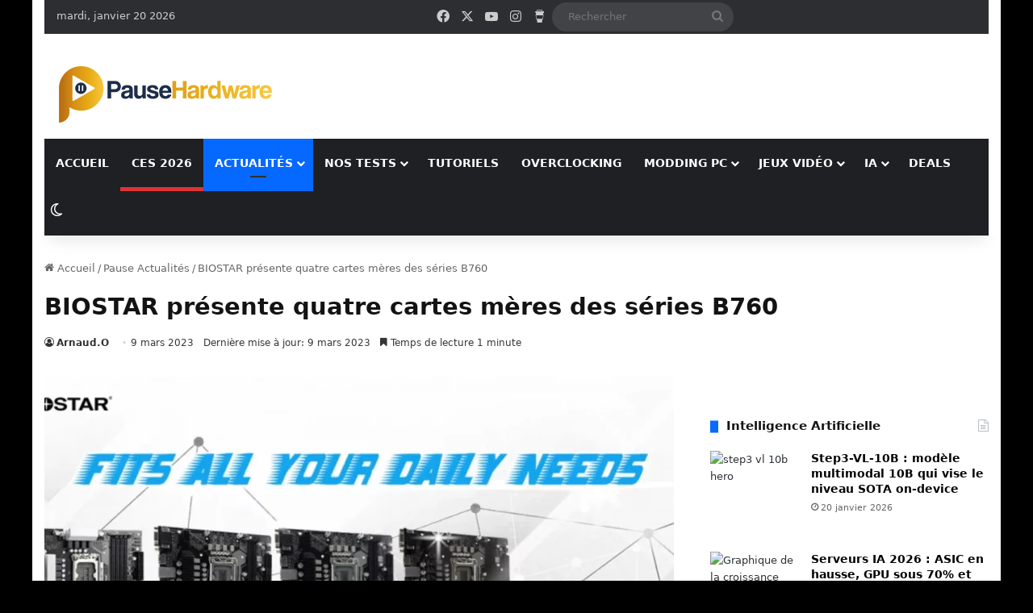

--- FILE ---
content_type: text/html; charset=UTF-8
request_url: https://pausehardware.com/biostar-presente-quatre-cartes-meres-des-series-b760/
body_size: 45697
content:
<!DOCTYPE html>
<html lang="fr-FR" class="" data-skin="light" prefix="og: https://ogp.me/ns#">
<head>
	<meta charset="UTF-8" />
	<link rel="profile" href="https://gmpg.org/xfn/11" />
	
<meta http-equiv='x-dns-prefetch-control' content='on'>
<link rel='dns-prefetch' href='//cdnjs.cloudflare.com' />
<link rel='dns-prefetch' href='//ajax.googleapis.com' />
<link rel='dns-prefetch' href='//fonts.googleapis.com' />
<link rel='dns-prefetch' href='//fonts.gstatic.com' />
<link rel='dns-prefetch' href='//s.gravatar.com' />
<link rel='dns-prefetch' href='//www.google-analytics.com' />
<link rel='preload' as='image' href='https://pausehardware.com/wp-content/uploads/2024/01/logo-clair-300.png'>
<link rel='preload' as='image' href='https://pausehardware.com/wp-content/uploads/2023/03/BIOSTAR-B760-1-jpg-780x470.webp'>
<link rel='preload' as='font' href='https://pausehardware.com/wp-content/themes/jannah/assets/fonts/tielabs-fonticon/tielabs-fonticon.woff' type='font/woff' crossorigin='anonymous' />
<link rel='preload' as='font' href='https://pausehardware.com/wp-content/themes/jannah/assets/fonts/fontawesome/fa-solid-900.woff2' type='font/woff2' crossorigin='anonymous' />
<link rel='preload' as='font' href='https://pausehardware.com/wp-content/themes/jannah/assets/fonts/fontawesome/fa-brands-400.woff2' type='font/woff2' crossorigin='anonymous' />
<link rel='preload' as='font' href='https://pausehardware.com/wp-content/themes/jannah/assets/fonts/fontawesome/fa-regular-400.woff2' type='font/woff2' crossorigin='anonymous' />
<style id='tie-critical-css' type='text/css'>:root{--brand-color:#0669ff;--dark-brand-color:#0051cc;--bright-color:#FFF;--base-color:#2c2f34}html{-ms-touch-action:manipulation;touch-action:manipulation;-webkit-text-size-adjust:100%;-ms-text-size-adjust:100%}article,aside,details,figcaption,figure,footer,header,main,menu,nav,section,summary{display:block}audio,canvas,progress,video{display:inline-block}audio:not([controls]){display:none;height:0}progress{vertical-align:baseline}template,[hidden]{display:none}a{background-color:transparent}a:active,a:hover{outline-width:0}abbr[title]{border-bottom:none;text-decoration:underline;text-decoration:underline dotted}b,strong{font-weight:inherit}b,strong{font-weight:600}dfn{font-style:italic}mark{background-color:#ff0;color:#000}small{font-size:80%}sub,sup{font-size:75%;line-height:0;position:relative;vertical-align:baseline}sub{bottom:-0.25em}sup{top:-0.5em}img{border-style:none}svg:not(:root){overflow:hidden}figure{margin:1em 0}hr{box-sizing:content-box;height:0;overflow:visible}button,input,select,textarea{font:inherit}optgroup{font-weight:bold}button,input,select{overflow:visible}button,input,select,textarea{margin:0}button,select{text-transform:none}button,[type="button"],[type="reset"],[type="submit"]{cursor:pointer}[disabled]{cursor:default}button,html [type="button"],[type="reset"],[type="submit"]{-webkit-appearance:button}button::-moz-focus-inner,input::-moz-focus-inner{border:0;padding:0}button:-moz-focusring,input:-moz-focusring{outline:1px dotted ButtonText}fieldset{border:1px solid #c0c0c0;margin:0 2px;padding:0.35em 0.625em 0.75em}legend{box-sizing:border-box;color:inherit;display:table;max-width:100%;padding:0;white-space:normal}textarea{overflow:auto}[type="checkbox"],[type="radio"]{box-sizing:border-box;padding:0}[type="number"]::-webkit-inner-spin-button,[type="number"]::-webkit-outer-spin-button{height:auto}[type="search"]{-webkit-appearance:textfield}[type="search"]::-webkit-search-cancel-button,[type="search"]::-webkit-search-decoration{-webkit-appearance:none}*{padding:0;margin:0;list-style:none;border:0;outline:none;box-sizing:border-box}*:before,*:after{box-sizing:border-box}body{background:#F7F7F7;color:var(--base-color);font-family:-apple-system, BlinkMacSystemFont, "Segoe UI", Roboto, Oxygen, Oxygen-Sans, Ubuntu, Cantarell, "Helvetica Neue", "Open Sans", Arial, sans-serif;font-size:13px;line-height:21px}h1,h2,h3,h4,h5,h6,.the-subtitle{line-height:1.4;font-weight:600}h1{font-size:41px;font-weight:700}h2{font-size:27px}h3{font-size:23px}h4,.the-subtitle{font-size:17px}h5{font-size:13px}h6{font-size:12px}a{color:var(--base-color);text-decoration:none;transition:0.15s}.brand-title,a:hover{color:var(--brand-color)}img,object,embed{max-width:100%;height:auto}iframe{max-width:100%}p{line-height:1.7}.says,.screen-reader-text,.comment-form-comment label{clip:rect(1px, 1px, 1px, 1px);position:absolute !important;height:1px;width:1px;overflow:hidden}.stream-title{margin-bottom:3px;font-size:11px;color:#a5a5a5;display:block}.stream-item{text-align:center;position:relative;z-index:2;margin:20px 0;padding:0}.stream-item iframe{margin:0 auto}.stream-item img{max-width:100%;width:auto;height:auto;margin:0 auto;display:inline-block;vertical-align:middle}.stream-item.stream-item-above-header{margin:0}.stream-item.stream-item-between .post-item-inner{width:100%;display:block}.post-layout-8.is-header-layout-1.has-header-ad .entry-header-outer,body.post-layout-8.has-header-below-ad .entry-header-outer{padding-top:0}.stream-item-top-wrapper ~ .stream-item-below-header,.is-header-layout-1.has-header-ad.post-layout-6 .featured-area,.has-header-below-ad.post-layout-6 .featured-area{margin-top:0}.has-header-below-ad .fullwidth-entry-title.container-wrapper,.is-header-layout-1.has-header-ad .fullwidth-entry-title,.is-header-layout-1.has-header-ad .is-first-section,.has-header-below-ad .is-first-section{padding-top:0;margin-top:0}@media (max-width: 991px){body:not(.is-header-layout-1).has-header-below-ad.has-header-ad .top-nav-below .has-breaking-news{margin-bottom:20px}.has-header-ad .fullwidth-entry-title.container-wrapper,.has-header-ad.has-header-below-ad .stream-item-below-header,.single.has-header-ad:not(.has-header-below-ad) #content,.page.has-header-ad:not(.has-header-below-ad) #content{margin-top:0}.has-header-ad .is-first-section{padding-top:0}.has-header-ad:not(.has-header-below-ad) .buddypress-header-outer{margin-bottom:15px}}.has-full-width-logo .stream-item-top-wrapper,.header-layout-2 .stream-item-top-wrapper{width:100%;max-width:100%;float:none;clear:both}@media (min-width: 992px){.header-layout-2.has-normal-width-logo .stream-item-top-wrapper{margin-top:0}}.header-layout-3.no-stream-item .logo-container{width:100%;float:none}@media (min-width: 992px){.header-layout-3.has-normal-width-logo .stream-item-top img{float:right}}@media (max-width: 991px){.header-layout-3.has-normal-width-logo .stream-item-top{clear:both}}#background-stream-cover{top:0;left:0;z-index:0;overflow:hidden;width:100%;height:100%;position:fixed}@media (max-width: 768px){.hide_banner_header .stream-item-above-header,.hide_banner_top .stream-item-top-wrapper,.hide_banner_below_header .stream-item-below-header,.hide_banner_bottom .stream-item-above-footer,.hide_banner_above .stream-item-above-post,.hide_banner_above_content .stream-item-above-post-content,.hide_banner_below_content .stream-item-below-post-content,.hide_banner_below .stream-item-below-post,.hide_banner_comments .stream-item-below-post-comments,.hide_breaking_news #top-nav,.hide_sidebars .sidebar,.hide_footer_tiktok #footer-tiktok,.hide_footer_instagram #footer-instagram,.hide_footer #footer-widgets-container,.hide_copyright #site-info,.hide_breadcrumbs #breadcrumb,.hide_share_post_top .share-buttons-top,.hide_share_post_bottom .share-buttons-bottom,.hide_post_newsletter #post-newsletter,.hide_related #related-posts,.hide_read_next #read-next-block,.hide_post_authorbio .post-components .about-author,.hide_post_nav .prev-next-post-nav,.hide_back_top_button #go-to-top,.hide_read_more_buttons .more-link,.hide_inline_related_posts #inline-related-post{display:none !important}}.tie-icon:before,[class^="tie-icon-"],[class*=" tie-icon-"]{font-family:'tiefonticon' !important;speak:never;font-style:normal;font-weight:normal;font-variant:normal;text-transform:none;line-height:1;-webkit-font-smoothing:antialiased;-moz-osx-font-smoothing:grayscale;display:inline-block}body.tie-no-js a.remove,body.tie-no-js .tooltip,body.tie-no-js .woocommerce-message,body.tie-no-js .woocommerce-error,body.tie-no-js .woocommerce-info,body.tie-no-js .bbp-template-notice,body.tie-no-js .indicator-hint,body.tie-no-js .menu-counter-bubble-outer,body.tie-no-js .notifications-total-outer,body.tie-no-js .comp-sub-menu,body.tie-no-js .menu-sub-content{display:none !important}body.tie-no-js .fa,body.tie-no-js .fas,body.tie-no-js .far,body.tie-no-js .fab,body.tie-no-js .tie-icon:before,body.tie-no-js [class^="tie-icon-"],body.tie-no-js [class*=" tie-icon-"],body.tie-no-js .weather-icon{visibility:hidden !important}body.tie-no-js [class^="tie-icon-"]:before,body.tie-no-js [class*=" tie-icon-"]:before{content:"\f105"}.tie-popup,#autocomplete-suggestions{display:none}.container{margin-right:auto;margin-left:auto;padding-left:15px;padding-right:15px}.container:after{content:"";display:table;clear:both}@media (min-width: 768px){.container{width:100%}}@media (min-width: 1200px){.container{max-width:1200px}}.tie-row{margin-left:-15px;margin-right:-15px}.tie-row:after{content:"";display:table;clear:both}.tie-col-xs-1,.tie-col-sm-1,.tie-col-md-1,.tie-col-xs-2,.tie-col-sm-2,.tie-col-md-2,.tie-col-xs-3,.tie-col-sm-3,.tie-col-md-3,.tie-col-xs-4,.tie-col-sm-4,.tie-col-md-4,.tie-col-xs-5,.tie-col-sm-5,.tie-col-md-5,.tie-col-xs-6,.tie-col-sm-6,.tie-col-md-6,.tie-col-xs-7,.tie-col-sm-7,.tie-col-md-7,.tie-col-xs-8,.tie-col-sm-8,.tie-col-md-8,.tie-col-xs-9,.tie-col-sm-9,.tie-col-md-9,.tie-col-xs-10,.tie-col-sm-10,.tie-col-md-10,.tie-col-xs-11,.tie-col-sm-11,.tie-col-md-11,.tie-col-xs-12,.tie-col-sm-12,.tie-col-md-12{position:relative;min-height:1px;padding-left:15px;padding-right:15px}.tie-col-xs-1,.tie-col-xs-2,.tie-col-xs-3,.tie-col-xs-4,.tie-col-xs-5,.tie-col-xs-6,.tie-col-xs-7,.tie-col-xs-8,.tie-col-xs-9,.tie-col-xs-10,.tie-col-xs-11,.tie-col-xs-12{float:left}.tie-col-xs-1{width:8.33333%}.tie-col-xs-2{width:16.66667%}.tie-col-xs-3{width:25%}.tie-col-xs-4{width:33.33333%}.tie-col-xs-5{width:41.66667%}.tie-col-xs-6{width:50%}.tie-col-xs-7{width:58.33333%}.tie-col-xs-8{width:66.66667%}.tie-col-xs-9{width:75%}.tie-col-xs-10{width:83.33333%}.tie-col-xs-11{width:91.66667%}.tie-col-xs-12{width:100%}@media (min-width: 768px){.tie-col-sm-1,.tie-col-sm-2,.tie-col-sm-3,.tie-col-sm-4,.tie-col-sm-5,.tie-col-sm-6,.tie-col-sm-7,.tie-col-sm-8,.tie-col-sm-9,.tie-col-sm-10,.tie-col-sm-11,.tie-col-sm-12{float:left}.tie-col-sm-1{width:8.33333%}.tie-col-sm-2{width:16.66667%}.tie-col-sm-3{width:25%}.tie-col-sm-4{width:33.33333%}.tie-col-sm-5{width:41.66667%}.tie-col-sm-6{width:50%}.tie-col-sm-7{width:58.33333%}.tie-col-sm-8{width:66.66667%}.tie-col-sm-9{width:75%}.tie-col-sm-10{width:83.33333%}.tie-col-sm-11{width:91.66667%}.tie-col-sm-12{width:100%}}@media (min-width: 992px){.tie-col-md-1,.tie-col-md-2,.tie-col-md-3,.tie-col-md-4,.tie-col-md-5,.tie-col-md-6,.tie-col-md-7,.tie-col-md-8,.tie-col-md-9,.tie-col-md-10,.tie-col-md-11,.tie-col-md-12{float:left}.tie-col-md-1{width:8.33333%}.tie-col-md-2{width:16.66667%}.tie-col-md-3{width:25%}.tie-col-md-4{width:33.33333%}.tie-col-md-5{width:41.66667%}.tie-col-md-6{width:50%}.tie-col-md-7{width:58.33333%}.tie-col-md-8{width:66.66667%}.tie-col-md-9{width:75%}.tie-col-md-10{width:83.33333%}.tie-col-md-11{width:91.66667%}.tie-col-md-12{width:100%}}.tie-alignleft{float:left}.tie-alignright{float:right}.tie-aligncenter{clear:both;margin-left:auto;margin-right:auto}.fullwidth{width:100% !important}.alignleft{float:left;margin:0.375em 1.75em 1em 0}.alignright{float:right;margin:0.375em 0 1em 1.75em}.aligncenter{clear:both;display:block;margin:0 auto 1.75em;text-align:center;margin-left:auto;margin-right:auto;margin-top:6px;margin-bottom:6px}@media (max-width: 767px){.entry .alignright,.entry .alignright img,.entry .alignleft,.entry .alignleft img{float:none;clear:both;display:block;margin:0 auto 1.75em}}.clearfix:before,.clearfix:after{content:"\0020";display:block;height:0;overflow:hidden}.clearfix:after{clear:both}.tie-container,#tie-wrapper{height:100%;min-height:650px}.tie-container{position:relative;overflow:hidden}#tie-wrapper{background:#fff;position:relative;z-index:108;height:100%;margin:0 auto}.container-wrapper{background:#ffffff;border:1px solid rgba(0,0,0,0.1);border-radius:2px;padding:30px}#content{margin-top:30px}@media (max-width: 991px){#content{margin-top:15px}}.site-content{-ms-word-wrap:break-word;word-wrap:break-word}.boxed-layout #tie-wrapper,.boxed-layout .fixed-nav{max-width:1230px}.boxed-layout.wrapper-has-shadow #tie-wrapper{box-shadow:0 1px 7px rgba(171,171,171,0.5)}@media (min-width: 992px){.boxed-layout #main-nav.fixed-nav,.boxed-layout #tie-wrapper{width:95%}}@media (min-width: 992px){.framed-layout #tie-wrapper{margin-top:25px;margin-bottom:25px}}@media (min-width: 992px){.border-layout #tie-container{margin:25px}.border-layout:after,.border-layout:before{background:inherit;content:"";display:block;height:25px;left:0;bottom:0;position:fixed;width:100%;z-index:110}.border-layout:before{top:0;bottom:auto}.border-layout.admin-bar:before{top:32px}.border-layout #main-nav.fixed-nav{left:25px;right:25px;width:calc(100% - 50px)}}#header-notification-bar{background:var(--brand-color);color:#fff;position:relative;z-index:1}#header-notification-bar p a{color:#fff;text-decoration:underline}#header-notification-bar .container{display:flex;justify-content:space-between;font-size:16px;flex-wrap:wrap;align-items:center;gap:40px;min-height:65px}#header-notification-bar .container .button{font-size:14px}#header-notification-bar .container:after{display:none}@media (max-width: 991px){#header-notification-bar .container{justify-content:center;padding-top:15px;padding-bottom:15px;gap:15px;flex-direction:column}}.theme-header{background:#fff;position:relative;z-index:999}.theme-header:after{content:"";display:table;clear:both}.theme-header.has-shadow{box-shadow:rgba(0,0,0,0.1) 0px 25px 20px -20px}.theme-header.top-nav-below .top-nav{z-index:8}.is-stretch-header .container{max-width:100%}#menu-components-wrap{display:flex;justify-content:space-between;width:100%;flex-wrap:wrap}.header-layout-2 #menu-components-wrap{justify-content:center}.header-layout-4 #menu-components-wrap{justify-content:flex-start}.header-layout-4 #menu-components-wrap .main-menu-wrap{flex-grow:2}.header-layout-4 #menu-components-wrap .flex-placeholder{flex-grow:1}.logo-row{position:relative}#logo{margin-top:40px;margin-bottom:40px;display:block;float:left}#logo img{vertical-align:middle}#logo img[src*='.svg']{width:100% !important}@-moz-document url-prefix(){#logo img[src*='.svg']{height:100px}}#logo a{display:inline-block}#logo .h1-off{position:absolute;top:-9000px;left:-9000px}#logo.text-logo a{color:var(--brand-color)}#logo.text-logo a:hover{color:var(--dark-brand-color);opacity:0.8}#tie-logo-inverted,#tie-sticky-logo-inverted{display:none}.tie-skin-inverted #tie-sticky-logo-inverted,.tie-skin-inverted #tie-logo-inverted{display:block}.tie-skin-inverted #tie-sticky-logo-default,.tie-skin-inverted #tie-logo-default{display:none}.logo-text{font-size:50px;line-height:50px;font-weight:bold}@media (max-width: 670px){.logo-text{font-size:30px}}.has-full-width-logo.is-stretch-header .logo-container{padding:0}.has-full-width-logo #logo{margin:0}.has-full-width-logo #logo a,.has-full-width-logo #logo img{width:100%;height:auto;display:block}.has-full-width-logo #logo,.header-layout-2 #logo{float:none;text-align:center}.has-full-width-logo #logo img,.header-layout-2 #logo img{margin-right:auto;margin-left:auto}.has-full-width-logo .logo-container,.header-layout-2 .logo-container{width:100%;float:none}@media (max-width: 991px){#theme-header.has-normal-width-logo #logo{margin:14px 0 !important;text-align:left;line-height:1}#theme-header.has-normal-width-logo #logo img{width:auto;height:auto;max-width:190px}}@media (max-width: 479px){#theme-header.has-normal-width-logo #logo img{max-width:160px;max-height:60px !important}}@media (max-width: 991px){#theme-header.mobile-header-default:not(.header-layout-1) #logo,#theme-header.mobile-header-default.header-layout-1 .header-layout-1-logo{flex-grow:10}#theme-header.mobile-header-centered.header-layout-1 .header-layout-1-logo{width:auto !important}#theme-header.mobile-header-centered #logo{float:none;text-align:center}}.components{display:flex;align-items:center;justify-content:end}.components>li{position:relative}.components>li.social-icons-item{margin:0}.components>li>a{display:block;position:relative;width:30px;text-align:center;font-size:16px;white-space:nowrap}.components>li>a:hover,.components>li:hover>a{z-index:2}.components .avatar{border-radius:100%;position:relative;top:3px;max-width:20px}.components a.follow-btn{width:auto;padding-left:15px;padding-right:15px;overflow:hidden;font-size:12px}.components .search-bar form{width:auto;background:rgba(255,255,255,0.1);line-height:36px;border-radius:50px;position:relative}.main-nav-light .main-nav .components .search-bar form,.top-nav-light .top-nav .components .search-bar form{background:rgba(0,0,0,0.05)}.components #search-input{border:0;width:100%;background:transparent;padding:0 35px 0 20px;border-radius:0;font-size:inherit}.components #search-submit{position:absolute;right:0;top:0;width:40px;line-height:inherit;color:#777777;background:transparent;font-size:15px;padding:0;transition:color 0.15s;border:none}.components #search-submit:hover{color:var(--brand-color)}#search-submit .tie-icon-spinner{color:#fff;cursor:default;animation:tie-spin 3s infinite linear}.popup-login-icon.has-title a{width:auto;padding:0 8px}.popup-login-icon.has-title span{line-height:unset;float:left}.popup-login-icon.has-title .login-title{position:relative;font-size:13px;padding-left:4px}.weather-menu-item{display:flex;align-items:center;padding-right:5px;overflow:hidden}.weather-menu-item .weather-wrap{padding:0;overflow:inherit;line-height:23px}.weather-menu-item .weather-forecast-day{display:block;float:left;width:auto;padding:0 5px;line-height:initial}.weather-menu-item .weather-forecast-day .weather-icon{font-size:26px;margin-bottom:0}.weather-menu-item .city-data{float:left;display:block;font-size:12px}.weather-menu-item .weather-current-temp{font-size:16px;font-weight:400}.weather-menu-item .weather-current-temp sup{font-size:9px;top:-2px}.weather-menu-item .theme-notice{padding:0 10px}.components .tie-weather-widget{color:var(--base-color)}.main-nav-dark .main-nav .tie-weather-widget{color:#ffffff}.top-nav-dark .top-nav .tie-weather-widget{color:#ccc}.components .icon-basecloud-bg:after{color:#ffffff}.main-nav-dark .main-nav .icon-basecloud-bg:after{color:#1f2024}.top-nav-dark .top-nav .icon-basecloud-bg:after{color:#1f2024}.custom-menu-button{padding-right:5px}.custom-menu-button .button{font-size:13px;display:inline-block;line-height:21px;width:auto}.header-layout-1 #menu-components-wrap{display:flex;justify-content:flex-end}.header-layout-1 .main-menu-wrapper{display:table;width:100%}.header-layout-1 #logo{line-height:1;float:left;margin-top:20px;margin-bottom:20px}.header-layout-1 .header-layout-1-logo{display:table-cell;vertical-align:middle;float:none}.is-header-bg-extended #theme-header,.is-header-bg-extended #theme-header.header-layout-1 #main-nav:not(.fixed-nav){background:transparent !important;display:inline-block !important;width:100% !important;box-shadow:none !important;transition:background 0.3s}.is-header-bg-extended #theme-header:before,.is-header-bg-extended #theme-header.header-layout-1 #main-nav:not(.fixed-nav):before{content:"";position:absolute;width:100%;left:0;right:0;top:0;height:150px;background-image:linear-gradient(to top, transparent, rgba(0,0,0,0.5))}@media (max-width: 991px){.is-header-bg-extended #tie-wrapper #theme-header .logo-container:not(.fixed-nav){background:transparent;box-shadow:none;transition:background 0.3s}}.is-header-bg-extended .has-background .is-first-section{margin-top:-350px !important}.is-header-bg-extended .has-background .is-first-section>*{padding-top:350px !important}.rainbow-line{height:3px;width:100%;position:relative;z-index:2;background-image:-webkit-linear-gradient(left, #f76570 0%, #f76570 8%, #f3a46b 8%, #f3a46b 16%, #f3a46b 16%, #ffd205 16%, #ffd205 24%, #ffd205 24%, #1bbc9b 24%, #1bbc9b 25%, #1bbc9b 32%, #14b9d5 32%, #14b9d5 40%, #c377e4 40%, #c377e4 48%, #f76570 48%, #f76570 56%, #f3a46b 56%, #f3a46b 64%, #ffd205 64%, #ffd205 72%, #1bbc9b 72%, #1bbc9b 80%, #14b9d5 80%, #14b9d5 80%, #14b9d5 89%, #c377e4 89%, #c377e4 100%);background-image:linear-gradient(to right, #f76570 0%, #f76570 8%, #f3a46b 8%, #f3a46b 16%, #f3a46b 16%, #ffd205 16%, #ffd205 24%, #ffd205 24%, #1bbc9b 24%, #1bbc9b 25%, #1bbc9b 32%, #14b9d5 32%, #14b9d5 40%, #c377e4 40%, #c377e4 48%, #f76570 48%, #f76570 56%, #f3a46b 56%, #f3a46b 64%, #ffd205 64%, #ffd205 72%, #1bbc9b 72%, #1bbc9b 80%, #14b9d5 80%, #14b9d5 80%, #14b9d5 89%, #c377e4 89%, #c377e4 100%)}@media (max-width: 991px){.logo-container,.header-layout-1 .main-menu-wrapper{border-width:0;display:flex;flex-flow:row nowrap;align-items:center;justify-content:space-between}}.mobile-header-components{display:none;z-index:10;height:30px;line-height:30px;flex-wrap:nowrap;flex:1 1 0%}.mobile-header-components .components{float:none;display:flex !important;justify-content:flex-start}.mobile-header-components .components li.custom-menu-link{display:inline-block;float:none}.mobile-header-components .components li.custom-menu-link>a{width:20px;padding-bottom:15px}.mobile-header-components .components li.custom-menu-link>a .menu-counter-bubble{right:calc(50% - 10px);bottom:-10px}.header-layout-1.main-nav-dark .mobile-header-components .components li.custom-menu-link>a{color:#fff}.mobile-header-components .components .comp-sub-menu{padding:10px}.dark-skin .mobile-header-components .components .comp-sub-menu{background:#1f2024}.mobile-header-components [class^="tie-icon-"],.mobile-header-components [class*=" tie-icon-"]{font-size:18px;width:20px;height:20px;vertical-align:middle}.mobile-header-components .tie-mobile-menu-icon{font-size:20px}.mobile-header-components .tie-icon-grid-9,.mobile-header-components .tie-icon-grid-4{transform:scale(1.75)}.mobile-header-components .nav-icon{display:inline-block;width:20px;height:2px;background-color:var(--base-color);position:relative;top:-4px;transition:background 0.4s ease}.mobile-header-components .nav-icon:before,.mobile-header-components .nav-icon:after{position:absolute;right:0;background-color:var(--base-color);content:'';display:block;width:100%;height:100%;transition:transform 0.4s, background 0.4s, right .2s ease;transform:translateZ(0);backface-visibility:hidden}.mobile-header-components .nav-icon:before{transform:translateY(-7px)}.mobile-header-components .nav-icon:after{transform:translateY(7px)}.mobile-header-components .nav-icon.is-layout-2:before,.mobile-header-components .nav-icon.is-layout-2:after{width:70%;right:15%}.mobile-header-components .nav-icon.is-layout-3:after{width:60%}.mobile-header-components .nav-icon.is-layout-4:after{width:60%;right:auto;left:0}.dark-skin .mobile-header-components .nav-icon,.dark-skin .mobile-header-components .nav-icon:before,.dark-skin .mobile-header-components .nav-icon:after,.main-nav-dark.header-layout-1 .mobile-header-components .nav-icon,.main-nav-dark.header-layout-1 .mobile-header-components .nav-icon:before,.main-nav-dark.header-layout-1 .mobile-header-components .nav-icon:after{background-color:#ffffff}.dark-skin .mobile-header-components .nav-icon .menu-text,.main-nav-dark.header-layout-1 .mobile-header-components .nav-icon .menu-text{color:#ffffff}.mobile-header-components .menu-text-wrapper{white-space:nowrap;width:auto !important}.mobile-header-components .menu-text{color:var(--base-color);line-height:30px;font-size:12px;padding:0 0 0 5px;display:inline-block;transition:color 0.4s}.dark-skin .mobile-header-components .menu-text,.main-nav-dark.header-layout-1 .mobile-header-components .menu-text{color:#ffffff}#mobile-header-components-area_1 .components li.custom-menu-link>a{margin-right:15px}#mobile-header-components-area_1 .comp-sub-menu{left:0;right:auto}#mobile-header-components-area_2 .components{flex-direction:row-reverse}#mobile-header-components-area_2 .components li.custom-menu-link>a{margin-left:15px}#mobile-menu-icon:hover .nav-icon,#mobile-menu-icon:hover .nav-icon:before,#mobile-menu-icon:hover .nav-icon:after{background-color:var(--brand-color)}@media (max-width: 991px){.logo-container:before,.logo-container:after{height:1px}.mobile-components-row .logo-wrapper{height:auto !important}.mobile-components-row .logo-container,.mobile-components-row.header-layout-1 .main-menu-wrapper{flex-wrap:wrap}.mobile-components-row:not(.header-layout-1) #logo,.mobile-components-row.header-layout-1 .header-layout-1-logo{flex:1 0 100%;order:-1}.mobile-components-row .mobile-header-components{padding:5px 0;height:45px}.mobile-components-row .mobile-header-components .components li.custom-menu-link>a{padding-bottom:0}#tie-body #mobile-container,.mobile-header-components{display:block}#slide-sidebar-widgets{display:none}}.top-nav{background-color:#ffffff;position:relative;z-index:10;line-height:40px;border:1px solid rgba(0,0,0,0.1);border-width:1px 0;color:var(--base-color);clear:both}.main-nav-below.top-nav-above .top-nav{border-top-width:0}.top-nav a:not(.button):not(:hover){color:var(--base-color)}.top-nav .components>li:hover>a{color:var(--brand-color)}.top-nav .search-bar{margin-top:3px;margin-bottom:3px;line-height:34px}.topbar-wrapper{display:flex;min-height:40px}.top-nav.has-menu .topbar-wrapper,.top-nav.has-components .topbar-wrapper{display:block}.top-nav .tie-alignleft,.top-nav .tie-alignright{flex-grow:1;position:relative}.top-nav.has-breaking-news .tie-alignleft{flex:1 0 100px}.top-nav.has-breaking-news .tie-alignright{flex-grow:0;z-index:1}.top-nav.has-date-components .tie-alignleft .components>li:first-child:not(.search-bar),.top-nav.has-date-components-menu .components>li:first-child:not(.search-bar),.top-nav-boxed .top-nav.has-components .components>li:first-child:not(.search-bar){border-width:0}@media (min-width: 992px){.header-layout-1.top-nav-below:not(.has-shadow) .top-nav{border-width:0 0 1px}}.topbar-today-date{padding-right:15px;flex-shrink:0}.top-menu .menu a{padding:0 10px}.top-menu .menu li:hover>a{color:var(--brand-color)}.top-menu .menu ul{display:none;position:absolute;background:#ffffff}.top-menu .menu li:hover>ul{display:block}.top-menu .menu li{position:relative}.top-menu .menu ul.sub-menu a{width:200px;line-height:20px;padding:10px 15px}.tie-alignright .top-menu{float:right;border-width:0 1px}.top-menu .menu .tie-current-menu>a{color:var(--brand-color)}@media (min-width: 992px){.top-nav-boxed .topbar-wrapper{padding-right:15px;padding-left:15px}.top-nav-boxed .top-nav{background:transparent !important;border-width:0}.top-nav-boxed .topbar-wrapper{background:#ffffff;border:1px solid rgba(0,0,0,0.1);border-width:1px 0;width:100%}.top-nav-boxed.has-shadow.top-nav-below .topbar-wrapper,.top-nav-boxed.has-shadow.top-nav-below-main-nav .topbar-wrapper{border-bottom-width:0 !important}}.top-nav .tie-alignleft .components,.top-nav .tie-alignleft .components>li{float:left;justify-content:start}.top-nav .tie-alignleft .comp-sub-menu{right:auto;left:-1px}.top-nav-dark .top-nav{background-color:#2c2e32;color:#ccc}.top-nav-dark .top-nav *{border-color:rgba(255,255,255,0.1)}.top-nav-dark .top-nav .breaking a{color:#ccc}.top-nav-dark .top-nav .breaking a:hover{color:#ffffff}.top-nav-dark .top-nav .components>li>a,.top-nav-dark .top-nav .components>li.social-icons-item .social-link:not(:hover) span{color:#ccc}.top-nav-dark .top-nav .components>li:hover>a{color:#ffffff}.top-nav-dark .top-nav .top-menu li a{color:#ccc;border-color:rgba(255,255,255,0.04)}.top-nav-dark .top-menu ul{background:#2c2e32}.top-nav-dark .top-menu li:hover>a{background:rgba(0,0,0,0.1);color:var(--brand-color)}.top-nav-dark.top-nav-boxed .top-nav{background-color:transparent}.top-nav-dark.top-nav-boxed .topbar-wrapper{background-color:#2c2e32}.top-nav-dark.top-nav-boxed.top-nav-above.main-nav-below .topbar-wrapper{border-width:0}.top-nav-light #top-nav .weather-icon .icon-cloud,.top-nav-light #top-nav .weather-icon .icon-basecloud-bg,.top-nav-light #top-nav .weather-icon .icon-cloud-behind,.main-nav-light #main-nav .weather-icon .icon-cloud,.main-nav-light #main-nav .weather-icon .icon-basecloud-bg,.main-nav-light #main-nav .weather-icon .icon-cloud-behind{color:#d3d3d3}@media (max-width: 991px){.top-nav:not(.has-breaking-news),.topbar-today-date,.top-menu,.theme-header .components{display:none}}.breaking{display:none}.main-nav-wrapper{position:relative;z-index:4}.main-nav-below.top-nav-below-main-nav .main-nav-wrapper{z-index:9}.main-nav-above.top-nav-below .main-nav-wrapper{z-index:10}.main-nav{background-color:var(--main-nav-background);color:var(--main-nav-primary-color);position:relative;border:1px solid var(--main-nav-main-border-color);border-width:1px 0}.main-menu-wrapper{position:relative}@media (min-width: 992px){.header-menu .menu{display:flex}.header-menu .menu a{display:block;position:relative}.header-menu .menu>li>a{white-space:nowrap}.header-menu .menu .sub-menu a{padding:8px 10px}.header-menu .menu a:hover,.header-menu .menu li:hover>a{z-index:2}.header-menu .menu ul:not(.sub-menu-columns):not(.sub-menu-columns-item):not(.sub-list):not(.mega-cat-sub-categories):not(.slider-arrow-nav){box-shadow:0 2px 5px rgba(0,0,0,0.1)}.header-menu .menu ul li{position:relative}.header-menu .menu ul a{border-width:0 0 1px;transition:0.15s}.header-menu .menu ul ul{top:0;left:100%}#main-nav{z-index:9;line-height:60px}.main-menu .menu a{transition:0.15s}.main-menu .menu>li>a{padding:0 14px;font-size:14px;font-weight:700}.main-menu .menu>li>.menu-sub-content{border-top:2px solid var(--main-nav-primary-color)}.main-menu .menu>li.is-icon-only>a{padding:0 20px;line-height:inherit}.main-menu .menu>li.is-icon-only>a:before{display:none}.main-menu .menu>li.is-icon-only>a .tie-menu-icon{font-size:160%;transform:translateY(15%)}.main-menu .menu ul{line-height:20px;z-index:1}.main-menu .menu .sub-menu .tie-menu-icon,.main-menu .menu .mega-recent-featured-list .tie-menu-icon,.main-menu .menu .mega-link-column .tie-menu-icon,.main-menu .menu .mega-cat-more-links .tie-menu-icon{width:20px}.main-menu .menu-sub-content{background:var(--main-nav-background);display:none;padding:15px;width:230px;position:absolute;box-shadow:0 3px 4px rgba(0,0,0,0.2)}.main-menu .menu-sub-content a{width:200px}.main-menu ul li:hover>.menu-sub-content,.main-menu ul li[aria-expanded="true"]>ul,.main-menu ul li[aria-expanded="true"]>.mega-menu-block{display:block;z-index:1}nav.main-nav.menu-style-default .menu>li.tie-current-menu{border-bottom:5px solid var(--main-nav-primary-color);margin-bottom:-5px}nav.main-nav.menu-style-default .menu>li.tie-current-menu>a:after{content:"";width:20px;height:2px;position:absolute;margin-top:17px;left:50%;top:50%;bottom:auto;right:auto;transform:translateX(-50%) translateY(-50%);background:#2c2f34;transition:0.3s}nav.main-nav.menu-style-solid-bg .menu>li.tie-current-menu>a,nav.main-nav.menu-style-solid-bg .menu>li:hover>a{background-color:var(--main-nav-primary-color);color:var(--main-nav-contrast-primary-color)}nav.main-nav.menu-style-side-arrow .menu>li.tie-current-menu{border-bottom-color:var(--main-nav-primary-color);border-bottom-width:10px !important;border-bottom-style:solid;margin-bottom:-10px}nav.main-nav.menu-style-side-arrow .menu>li.tie-current-menu+.tie-current-menu{border-bottom:none !important}nav.main-nav.menu-style-side-arrow .menu>li.tie-current-menu+.tie-current-menu>a:after{display:none !important}nav.main-nav.menu-style-side-arrow .menu>li.tie-current-menu>a:after{position:absolute;content:"";width:0;height:0;background-color:transparent;border-top:10px solid var(--main-nav-primary-color);border-right:10px solid transparent;bottom:-10px;left:100%;filter:brightness(80%)}nav.main-nav.menu-style-side-arrow .menu>li.tie-current-menu.menu-item-has-children:hover:after,nav.main-nav.menu-style-side-arrow .menu>li.tie-current-menu.menu-item-has-children:hover>a:after,nav.main-nav.menu-style-side-arrow .menu>li.tie-current-menu.mega-menu:hover:after,nav.main-nav.menu-style-side-arrow .menu>li.tie-current-menu.mega-menu:hover>a:after{display:none}nav.main-nav.menu-style-minimal .menu>li.tie-current-menu>a,nav.main-nav.menu-style-minimal .menu>li:hover>a{color:var(--main-nav-primary-color) !important}nav.main-nav.menu-style-minimal .menu>li.tie-current-menu>a::before,nav.main-nav.menu-style-minimal .menu>li:hover>a::before{border-top-color:var(--main-nav-primary-color) !important}nav.main-nav.menu-style-border-bottom .menu>li.tie-current-menu{border-bottom:3px solid var(--main-nav-primary-color);margin-bottom:-3px}nav.main-nav.menu-style-border-top .menu>li.tie-current-menu{border-top:3px solid var(--main-nav-primary-color);margin-bottom:-3px}nav.main-nav.menu-style-line .menu>li>a:after{content:"";left:50%;top:50%;bottom:auto;right:auto;transform:translateX(-50%) translateY(-50%);height:3px;position:absolute;margin-top:14px;background:var(--main-nav-primary-color);transition:0.4s;width:0}nav.main-nav.menu-style-line .menu>li.tie-current-menu>a:after,nav.main-nav.menu-style-line .menu>li:hover>a:after{width:50%}nav.main-nav.menu-style-arrow .menu>li.tie-current-menu>a:after{border-color:#fff transparent transparent;border-top-color:var(--main-nav-primary-color);border-style:solid;border-width:7px 7px 0;display:block;height:0;left:50%;margin-left:-7px;top:0 !important;width:0;content:"";position:absolute}nav.main-nav.menu-style-vertical-line .menu>li.tie-current-menu>a:after{content:"";width:2px;height:20px;position:absolute;margin-top:17px;left:50%;right:auto;transform:translateX(-50%);bottom:0;background:var(--main-nav-primary-color)}.header-layout-1 .main-menu-wrap .menu>li:only-child:not(.mega-menu){position:relative}.header-layout-1 .main-menu-wrap .menu>li:only-child>.menu-sub-content{right:0;left:auto}.header-layout-1 .main-menu-wrap .menu>li:only-child>.menu-sub-content ul{left:auto;right:100%}nav.main-nav .components>li:hover>a{color:var(--brand-color)}.main-nav .menu ul li:hover>a:not(.megamenu-pagination),.main-nav .components li a:hover,.main-nav .menu ul li.current-menu-item:not(.mega-link-column)>a{color:var(--main-nav-primary-color)}.main-nav .menu a,.main-nav .components li a{color:var(--main-nav-text-color)}.main-nav .components li.custom-menu-button:hover a.button,.main-nav .components li a.button:hover,.main-nav .components li a.checkout-button{color:var(--main-nav-contrast-primary-color)}.main-nav-light{--main-nav-background:#FFFFFF;--main-nav-secondry-background:rgba(0,0,0,0.03);--main-nav-primary-color:var(--brand-color);--main-nav-contrast-primary-color:var(--bright-color);--main-nav-text-color:var(--base-color);--main-nav-secondry-text-color:rgba(0,0,0,0.5);--main-nav-main-border-color:rgba(0,0,0,0.1);--main-nav-secondry-border-color:rgba(0,0,0,0.08)}.main-nav-light.fixed-nav{background-color:rgba(255,255,255,0.95)}.main-nav-dark{--main-nav-background:#1f2024;--main-nav-secondry-background:rgba(0,0,0,0.2);--main-nav-primary-color:var(--brand-color);--main-nav-contrast-primary-color:var(--bright-color);--main-nav-text-color:#FFFFFF;--main-nav-secondry-text-color:rgba(225,255,255,0.5);--main-nav-main-border-color:rgba(255,255,255,0.07);--main-nav-secondry-border-color:rgba(255,255,255,0.04)}.main-nav-dark .main-nav,.main-nav-dark .main-nav ul.cats-horizontal li a{border-width:0}.main-nav-dark .main-nav.fixed-nav{background-color:rgba(31,32,36,0.95)}}@media (min-width: 992px){header .menu-item-has-children>a:before,.mega-menu>a:before{content:'';position:absolute;right:10px;top:50%;bottom:auto;transform:translateY(-50%);font-family:'tiefonticon' !important;font-style:normal;font-weight:normal;font-variant:normal;text-transform:none;content:"\f079";font-size:11px;line-height:1}header .menu-item-has-children .menu-item-has-children>a:before,.mega-menu .menu-item-has-children>a:before{content:"\f106";font-size:15px}.menu>.menu-item-has-children:not(.is-icon-only)>a,.menu .mega-menu:not(.is-icon-only)>a{padding-right:25px}}@media (min-width: 992px){.main-nav-boxed .main-nav{border-width:0}.main-nav-boxed .main-menu-wrapper{float:left;width:100%;background-color:var(--main-nav-background);padding-right:15px}.main-nav-boxed.main-nav-light .main-menu-wrapper{border:1px solid var(--main-nav-main-border-color)}.dark-skin .main-nav-boxed.main-nav-light .main-menu-wrapper{border-width:0}.main-nav-boxed.main-nav-light .fixed-nav .main-menu-wrapper{border-color:transparent}.main-nav-above.top-nav-above #main-nav:not(.fixed-nav){top:-1px}.main-nav-below.top-nav-below #main-nav:not(.fixed-nav){bottom:-1px}.dark-skin .main-nav-below.top-nav-above #main-nav{border-width:0}.dark-skin .main-nav-below.top-nav-below-main-nav #main-nav{border-top-width:0}}.main-nav-boxed .main-nav:not(.fixed-nav),.main-nav-boxed .fixed-nav .main-menu-wrapper,.theme-header:not(.main-nav-boxed) .fixed-nav .main-menu-wrapper{background:transparent !important}@media (min-width: 992px){.header-layout-1.main-nav-below.top-nav-above .main-nav{margin-top:-1px;border-top-width:0}.header-layout-1.main-nav-below.top-nav-above .breaking-title{top:0;margin-bottom:-1px}}.header-layout-1.main-nav-below.top-nav-below-main-nav .main-nav-wrapper{z-index:9}.header-layout-1.main-nav-below.top-nav-below-main-nav .main-nav{margin-bottom:-1px;bottom:0;border-top-width:0}@media (min-width: 992px){.header-layout-1.main-nav-below.top-nav-below-main-nav .top-nav{margin-top:-1px}}.header-layout-1.has-shadow:not(.top-nav-below) .main-nav{border-bottom:0}#theme-header.header-layout-1>div:only-child nav{border-width:0 !important}@media only screen and (min-width: 992px) and (max-width: 1100px){.main-nav .menu>li:not(.is-icon-only)>a{padding-left:7px;padding-right:7px}.main-nav .menu>li:not(.is-icon-only)>a:before{display:none}.main-nav .menu>li.is-icon-only>a{padding-left:15px;padding-right:15px}}.menu-tiny-label{font-size:10px;border-radius:10px;padding:2px 7px 3px;margin-left:3px;line-height:1;position:relative;top:-1px}.menu-tiny-label.menu-tiny-circle{border-radius:100%}@media (max-width: 991px){#sticky-logo{display:none}}#main-nav:not(.fixed-nav) #sticky-logo,#main-nav:not(.fixed-nav) .flex-placeholder{display:none}@media (min-width: 992px){#sticky-logo{overflow:hidden;float:left;vertical-align:middle}#sticky-logo a{line-height:1;display:inline-block}#sticky-logo img{position:relative;vertical-align:middle;padding:8px 10px;top:-1px;max-height:50px}.just-before-sticky #sticky-logo img,.header-layout-1 #sticky-logo img{padding:0}.header-layout-1:not(.has-custom-sticky-logo) #sticky-logo{display:none}.theme-header #sticky-logo img{opacity:0;visibility:hidden;width:0 !important;transform:translateY(75%);transition:transform 0.3s cubic-bezier(0.55, 0, 0.1, 1),opacity 0.6s cubic-bezier(0.55, 0, 0.1, 1)}.theme-header.header-layout-1:not(.has-custom-sticky-logo) #sticky-logo img{transition:none}.theme-header:not(.header-layout-1) #main-nav:not(.fixed-nav) #sticky-logo img{margin-left:-20px}.header-layout-1 .flex-placeholder{flex-grow:1}}.theme-header .fixed-nav{position:fixed;width:100%;top:0;bottom:auto !important;z-index:100;will-change:transform;transform:translateY(-100%);transition:transform 0.3s;box-shadow:rgba(99,99,99,0.2) 0px 2px 8px 0px;border-width:0;background-color:rgba(255,255,255,0.95)}.theme-header .fixed-nav:not(.just-before-sticky){line-height:60px !important}@media (min-width: 992px){.theme-header .fixed-nav:not(.just-before-sticky) .header-layout-1-logo{display:none}}.theme-header .fixed-nav:not(.just-before-sticky) #sticky-logo{display:block}.theme-header .fixed-nav:not(.just-before-sticky) #sticky-logo img{opacity:1;visibility:visible;width:auto !important;transform:translateY(0)}@media (min-width: 992px){.header-layout-1:not(.just-before-sticky):not(.has-custom-sticky-logo) .fixed-nav #sticky-logo{display:block}}.admin-bar .theme-header .fixed-nav{top:32px}@media (max-width: 782px){.admin-bar .theme-header .fixed-nav{top:46px}}@media (max-width: 600px){.admin-bar .theme-header .fixed-nav{top:0}}@media (min-width: 992px){.border-layout .theme-header .fixed-nav{top:25px}.border-layout.admin-bar .theme-header .fixed-nav{top:57px}}.theme-header .fixed-nav .container{opacity:0.95}.theme-header .fixed-nav .main-menu-wrapper,.theme-header .fixed-nav .main-menu{border-top:0}.theme-header .fixed-nav.fixed-unpinned:not(.default-behavior-mode) .main-menu .menu>li.tie-current-menu{border-bottom-width:0;margin-bottom:0}.theme-header .fixed-nav.unpinned-no-transition{transition:none}.theme-header .fixed-nav:not(.fixed-unpinned):not(.fixed-pinned) .tie-current-menu{border:none !important}.theme-header .fixed-pinned,.theme-header .default-behavior-mode.fixed-unpinned{transform:translate3d(0, 0, 0)}@media (max-width: 991px){.theme-header .fixed-nav{transition:none}.fixed-nav.logo-container.sticky-up,.fixed-nav.logo-container.sticky-nav-slide.sticky-down,.fixed-nav#main-nav.sticky-up,.fixed-nav#main-nav.sticky-nav-slide.sticky-down{transition:transform 0.4s ease}.sticky-type-slide .fixed-nav.logo-container.sticky-nav-slide-visible,.sticky-type-slide .fixed-nav#main-nav.sticky-nav-slide-visible{transform:translateY(0)}.fixed-nav.default-behavior-mode{transform:none !important}}@media (max-width: 991px){#tie-wrapper header#theme-header{box-shadow:none;background:transparent !important}.logo-container,.header-layout-1 .main-nav{border-width:0;box-shadow:0 3px 7px 0 rgba(0,0,0,0.1)}.header-layout-1.top-nav-below .main-nav:not(.fixed-nav){box-shadow:none}.is-header-layout-1.has-header-ad .top-nav-below .main-nav{border-bottom-width:1px}.logo-container,.header-layout-1 .main-nav{background-color:#ffffff}.dark-skin .logo-container,.main-nav-dark.header-layout-1 .main-nav{background-color:#1f2024}.dark-skin #theme-header .logo-container.fixed-nav{background-color:rgba(31,32,36,0.95)}.header-layout-1.main-nav-below.top-nav-below-main-nav .main-nav{margin-bottom:0}#sticky-nav-mask,.header-layout-1 #menu-components-wrap,.header-layout-3 .main-nav-wrapper,.header-layout-2 .main-nav-wrapper{display:none}.main-menu-wrapper .main-menu-wrap{width:100%}}
</style>
<style id="lcp-critical-css">
/* === LCP Critical CSS (minimal & universel) === */
html,body{margin:0;padding:0}
body{
  font-family:system-ui,-apple-system,BlinkMacSystemFont,Segoe UI,Roboto,Ubuntu,Arial,sans-serif;
  background:#fff;color:#111
}
img{max-width:100%;height:auto}
.tie-container{max-width:1200px;margin:auto}
.entry-header{padding:16px}
.entry-title{font-size:1.8rem;line-height:1.25;margin:0 0 10px}
.wp-post-image{display:block;width:100%;height:auto}
</style>
<link rel="alternate" hreflang="fr" href="https://pausehardware.com/biostar-presente-quatre-cartes-meres-des-series-b760/" />
<link rel="alternate" hreflang="fr-FR" href="https://pausehardware.com/biostar-presente-quatre-cartes-meres-des-series-b760/" />
<link rel="alternate" hreflang="fr-BE" href="https://pausehardware.com/biostar-presente-quatre-cartes-meres-des-series-b760/" />
<link rel="alternate" hreflang="fr-CH" href="https://pausehardware.com/biostar-presente-quatre-cartes-meres-des-series-b760/" />
<link rel="alternate" hreflang="fr-CA" href="https://pausehardware.com/biostar-presente-quatre-cartes-meres-des-series-b760/" />
<link rel="alternate" hreflang="x-default" href="https://pausehardware.com/biostar-presente-quatre-cartes-meres-des-series-b760/" />

<!-- Optimisation des moteurs de recherche par Rank Math - https://rankmath.com/ -->
<title>BIOSTAR Présente Quatre Cartes Mères Des Séries B760 &bull; Pause Hardware</title>
<meta name="description" content="BIOSTAR est fier d&#039;annoncer le lancement de quatre nouvelles cartes mères de la série B760 , les B760MZ-E PRO, B760MX2-E D4, B760MX2-E"/>
<meta name="robots" content="follow, index, max-snippet:-1, max-video-preview:-1, max-image-preview:large"/>
<link rel="canonical" href="https://pausehardware.com/biostar-presente-quatre-cartes-meres-des-series-b760/" />
<meta property="og:locale" content="fr_FR" />
<meta property="og:type" content="article" />
<meta property="og:title" content="BIOSTAR Présente Quatre Cartes Mères Des Séries B760 &bull; Pause Hardware" />
<meta property="og:description" content="BIOSTAR est fier d&#039;annoncer le lancement de quatre nouvelles cartes mères de la série B760 , les B760MZ-E PRO, B760MX2-E D4, B760MX2-E" />
<meta property="og:url" content="https://pausehardware.com/biostar-presente-quatre-cartes-meres-des-series-b760/" />
<meta property="og:site_name" content="Pause Hardware" />
<meta property="article:publisher" content="https://www.facebook.com/PauseHard/" />
<meta property="article:author" content="https://www.facebook.com/wael.kadri.58152" />
<meta property="article:section" content="Pause Actualités" />
<meta property="og:updated_time" content="2023-03-09T10:14:56+01:00" />
<meta property="og:image" content="https://pausehardware.com/wp-content/uploads/2023/03/BIOSTAR-B760-1-jpg-webp.webp" />
<meta property="og:image:secure_url" content="https://pausehardware.com/wp-content/uploads/2023/03/BIOSTAR-B760-1-jpg-webp.webp" />
<meta property="og:image:width" content="1492" />
<meta property="og:image:height" content="745" />
<meta property="og:image:alt" content="BIOSTAR B760 1 jpg webp" />
<meta property="og:image:type" content="image/jpeg" />
<meta property="article:published_time" content="2023-03-09T10:14:52+01:00" />
<meta property="article:modified_time" content="2023-03-09T10:14:56+01:00" />
<meta name="twitter:card" content="summary_large_image" />
<meta name="twitter:title" content="BIOSTAR Présente Quatre Cartes Mères Des Séries B760 &bull; Pause Hardware" />
<meta name="twitter:description" content="BIOSTAR est fier d&#039;annoncer le lancement de quatre nouvelles cartes mères de la série B760 , les B760MZ-E PRO, B760MX2-E D4, B760MX2-E" />
<meta name="twitter:site" content="@Pause_Hardware" />
<meta name="twitter:creator" content="@Pause_Hardware" />
<meta name="twitter:image" content="https://pausehardware.com/wp-content/uploads/2023/03/BIOSTAR-B760-1-jpg-webp.webp" />
<meta name="twitter:label1" content="Écrit par" />
<meta name="twitter:data1" content="Arnaud.O" />
<meta name="twitter:label2" content="Temps de lecture" />
<meta name="twitter:data2" content="1 minute" />
<script type="application/ld+json" class="rank-math-schema">{"@context":"https://schema.org","@graph":[{"@type":"Organization","@id":"https://pausehardware.com/#organization","name":"Pause hardware","sameAs":["https://www.facebook.com/PauseHard/","https://twitter.com/Pause_Hardware","https://www.instagram.com/pause__hardware/","https://www.youtube.com/channel/UCv5qL89oBfVpkK8C9kEt52g"],"logo":{"@type":"ImageObject","@id":"https://pausehardware.com/#logo","url":"https://pausehardware.com/wp-content/uploads/2023/09/logo-new-pause.png","contentUrl":"https://pausehardware.com/wp-content/uploads/2023/09/logo-new-pause.png","caption":"Pause Hardware","inLanguage":"fr-FR","width":"1000","height":"1000"}},{"@type":"WebSite","@id":"https://pausehardware.com/#website","url":"https://pausehardware.com","name":"Pause Hardware","alternateName":"PH","publisher":{"@id":"https://pausehardware.com/#organization"},"inLanguage":"fr-FR"},{"@type":"ImageObject","@id":"https://pausehardware.com/wp-content/uploads/2023/03/BIOSTAR-B760-1-jpg-webp.webp","url":"https://pausehardware.com/wp-content/uploads/2023/03/BIOSTAR-B760-1-jpg-webp.webp","width":"1492","height":"745","caption":"BIOSTAR B760 1 jpg webp","inLanguage":"fr-FR"},{"@type":"BreadcrumbList","@id":"https://pausehardware.com/biostar-presente-quatre-cartes-meres-des-series-b760/#breadcrumb","itemListElement":[{"@type":"ListItem","position":"1","item":{"@id":"https://pausehardware.com","name":"Accueil"}},{"@type":"ListItem","position":"2","item":{"@id":"https://pausehardware.com/pause-actualites/","name":"Pause Actualit\u00e9s"}},{"@type":"ListItem","position":"3","item":{"@id":"https://pausehardware.com/biostar-presente-quatre-cartes-meres-des-series-b760/","name":"BIOSTAR pr\u00e9sente quatre cartes m\u00e8res des s\u00e9ries B760"}}]},{"@type":"WebPage","@id":"https://pausehardware.com/biostar-presente-quatre-cartes-meres-des-series-b760/#webpage","url":"https://pausehardware.com/biostar-presente-quatre-cartes-meres-des-series-b760/","name":"BIOSTAR Pr\u00e9sente Quatre Cartes M\u00e8res Des S\u00e9ries B760 &bull; Pause Hardware","datePublished":"2023-03-09T10:14:52+01:00","dateModified":"2023-03-09T10:14:56+01:00","isPartOf":{"@id":"https://pausehardware.com/#website"},"primaryImageOfPage":{"@id":"https://pausehardware.com/wp-content/uploads/2023/03/BIOSTAR-B760-1-jpg-webp.webp"},"inLanguage":"fr-FR","breadcrumb":{"@id":"https://pausehardware.com/biostar-presente-quatre-cartes-meres-des-series-b760/#breadcrumb"}},{"@type":"Person","@id":"https://pausehardware.com/author/arnaud-o/","name":"Arnaud.O","url":"https://pausehardware.com/author/arnaud-o/","image":{"@type":"ImageObject","@id":"https://secure.gravatar.com/avatar/408af8b67a87937d6ef49be10408f549ca8853c69bda49c1b79c69eca98ba8f3?s=96&amp;d=retro&amp;r=g","url":"https://secure.gravatar.com/avatar/408af8b67a87937d6ef49be10408f549ca8853c69bda49c1b79c69eca98ba8f3?s=96&amp;d=retro&amp;r=g","caption":"Arnaud.O","inLanguage":"fr-FR"},"worksFor":{"@id":"https://pausehardware.com/#organization"}},{"@type":"NewsArticle","headline":"BIOSTAR Pr\u00e9sente Quatre Cartes M\u00e8res Des S\u00e9ries B760 &bull; Pause Hardware","keywords":"Biostar B760, biostar, b760","datePublished":"2023-03-09T10:14:52+01:00","dateModified":"2023-03-09T10:14:56+01:00","articleSection":"Actu Cartes m\u00e8res, Pause Actualit\u00e9s","author":{"@id":"https://pausehardware.com/author/arnaud-o/","name":"Arnaud.O"},"publisher":{"@id":"https://pausehardware.com/#organization"},"description":"BIOSTAR est fier d&#039;annoncer le lancement de quatre nouvelles cartes m\u00e8res de la s\u00e9rie B760 , les B760MZ-E PRO, B760MX2-E D4, B760MX2-E","name":"BIOSTAR Pr\u00e9sente Quatre Cartes M\u00e8res Des S\u00e9ries B760 &bull; Pause Hardware","@id":"https://pausehardware.com/biostar-presente-quatre-cartes-meres-des-series-b760/#richSnippet","isPartOf":{"@id":"https://pausehardware.com/biostar-presente-quatre-cartes-meres-des-series-b760/#webpage"},"image":{"@id":"https://pausehardware.com/wp-content/uploads/2023/03/BIOSTAR-B760-1-jpg-webp.webp"},"inLanguage":"fr-FR","mainEntityOfPage":{"@id":"https://pausehardware.com/biostar-presente-quatre-cartes-meres-des-series-b760/#webpage"}}]}</script>
<!-- /Extension Rank Math WordPress SEO -->

<link rel="alternate" type="application/rss+xml" title="Pause Hardware &raquo; Flux" href="https://pausehardware.com/feed/" />
<link rel="alternate" type="application/rss+xml" title="Pause Hardware &raquo; Flux des commentaires" href="https://pausehardware.com/comments/feed/" />
<style id="lcp-font-display">
@font-face{font-display:optional}
</style>
		<script type="text/javascript">
			try {
				if( 'undefined' != typeof localStorage ){
					var tieSkin = localStorage.getItem('tie-skin');
				}

									if ( tieSkin == null && window.matchMedia ){
						var tieSkin = 'light';

						if( window.matchMedia('(prefers-color-scheme: dark)').matches ) {
							var tieSkin = 'dark';
						}
					}
				
				var html = document.getElementsByTagName('html')[0].classList,
						htmlSkin = 'light';

				if( html.contains('dark-skin') ){
					htmlSkin = 'dark';
				}

				if( tieSkin != null && tieSkin != htmlSkin ){
					html.add('tie-skin-inverted');
					var tieSkinInverted = true;
				}

				if( tieSkin == 'dark' ){
					html.add('dark-skin');
				}
				else if( tieSkin == 'light' ){
					html.remove( 'dark-skin' );
				}
				
			} catch(e) { console.log( e ) }

		</script>
		<link rel="alternate" type="application/rss+xml" title="Pause Hardware &raquo; BIOSTAR présente quatre cartes mères des séries B760 Flux des commentaires" href="https://pausehardware.com/biostar-presente-quatre-cartes-meres-des-series-b760/feed/" />

		<style type="text/css">
			:root{				
			--tie-preset-gradient-1: linear-gradient(135deg, rgba(6, 147, 227, 1) 0%, rgb(155, 81, 224) 100%);
			--tie-preset-gradient-2: linear-gradient(135deg, rgb(122, 220, 180) 0%, rgb(0, 208, 130) 100%);
			--tie-preset-gradient-3: linear-gradient(135deg, rgba(252, 185, 0, 1) 0%, rgba(255, 105, 0, 1) 100%);
			--tie-preset-gradient-4: linear-gradient(135deg, rgba(255, 105, 0, 1) 0%, rgb(207, 46, 46) 100%);
			--tie-preset-gradient-5: linear-gradient(135deg, rgb(238, 238, 238) 0%, rgb(169, 184, 195) 100%);
			--tie-preset-gradient-6: linear-gradient(135deg, rgb(74, 234, 220) 0%, rgb(151, 120, 209) 20%, rgb(207, 42, 186) 40%, rgb(238, 44, 130) 60%, rgb(251, 105, 98) 80%, rgb(254, 248, 76) 100%);
			--tie-preset-gradient-7: linear-gradient(135deg, rgb(255, 206, 236) 0%, rgb(152, 150, 240) 100%);
			--tie-preset-gradient-8: linear-gradient(135deg, rgb(254, 205, 165) 0%, rgb(254, 45, 45) 50%, rgb(107, 0, 62) 100%);
			--tie-preset-gradient-9: linear-gradient(135deg, rgb(255, 203, 112) 0%, rgb(199, 81, 192) 50%, rgb(65, 88, 208) 100%);
			--tie-preset-gradient-10: linear-gradient(135deg, rgb(255, 245, 203) 0%, rgb(182, 227, 212) 50%, rgb(51, 167, 181) 100%);
			--tie-preset-gradient-11: linear-gradient(135deg, rgb(202, 248, 128) 0%, rgb(113, 206, 126) 100%);
			--tie-preset-gradient-12: linear-gradient(135deg, rgb(2, 3, 129) 0%, rgb(40, 116, 252) 100%);
			--tie-preset-gradient-13: linear-gradient(135deg, #4D34FA, #ad34fa);
			--tie-preset-gradient-14: linear-gradient(135deg, #0057FF, #31B5FF);
			--tie-preset-gradient-15: linear-gradient(135deg, #FF007A, #FF81BD);
			--tie-preset-gradient-16: linear-gradient(135deg, #14111E, #4B4462);
			--tie-preset-gradient-17: linear-gradient(135deg, #F32758, #FFC581);

			
					--main-nav-background: #1f2024;
					--main-nav-secondry-background: rgba(0,0,0,0.2);
					--main-nav-primary-color: #0088ff;
					--main-nav-contrast-primary-color: #FFFFFF;
					--main-nav-text-color: #FFFFFF;
					--main-nav-secondry-text-color: rgba(225,255,255,0.5);
					--main-nav-main-border-color: rgba(255,255,255,0.07);
					--main-nav-secondry-border-color: rgba(255,255,255,0.04);
				--tie-buttons-radius: 100px;
			}
		</style>
	<link rel="alternate" title="oEmbed (JSON)" type="application/json+oembed" href="https://pausehardware.com/wp-json/oembed/1.0/embed?url=https%3A%2F%2Fpausehardware.com%2Fbiostar-presente-quatre-cartes-meres-des-series-b760%2F" />
<link rel="alternate" title="oEmbed (XML)" type="text/xml+oembed" href="https://pausehardware.com/wp-json/oembed/1.0/embed?url=https%3A%2F%2Fpausehardware.com%2Fbiostar-presente-quatre-cartes-meres-des-series-b760%2F&#038;format=xml" />
<meta name="viewport" content="width=device-width, initial-scale=1.0" /><style id='wp-img-auto-sizes-contain-inline-css' type='text/css'>
img:is([sizes=auto i],[sizes^="auto," i]){contain-intrinsic-size:3000px 1500px}
/*# sourceURL=wp-img-auto-sizes-contain-inline-css */
</style>
<style id='wp-emoji-styles-inline-css' type='text/css'>

	img.wp-smiley, img.emoji {
		display: inline !important;
		border: none !important;
		box-shadow: none !important;
		height: 1em !important;
		width: 1em !important;
		margin: 0 0.07em !important;
		vertical-align: -0.1em !important;
		background: none !important;
		padding: 0 !important;
	}
/*# sourceURL=wp-emoji-styles-inline-css */
</style>
<style id='wp-block-library-inline-css' type='text/css'>
:root{--wp-block-synced-color:#7a00df;--wp-block-synced-color--rgb:122,0,223;--wp-bound-block-color:var(--wp-block-synced-color);--wp-editor-canvas-background:#ddd;--wp-admin-theme-color:#007cba;--wp-admin-theme-color--rgb:0,124,186;--wp-admin-theme-color-darker-10:#006ba1;--wp-admin-theme-color-darker-10--rgb:0,107,160.5;--wp-admin-theme-color-darker-20:#005a87;--wp-admin-theme-color-darker-20--rgb:0,90,135;--wp-admin-border-width-focus:2px}@media (min-resolution:192dpi){:root{--wp-admin-border-width-focus:1.5px}}.wp-element-button{cursor:pointer}:root .has-very-light-gray-background-color{background-color:#eee}:root .has-very-dark-gray-background-color{background-color:#313131}:root .has-very-light-gray-color{color:#eee}:root .has-very-dark-gray-color{color:#313131}:root .has-vivid-green-cyan-to-vivid-cyan-blue-gradient-background{background:linear-gradient(135deg,#00d084,#0693e3)}:root .has-purple-crush-gradient-background{background:linear-gradient(135deg,#34e2e4,#4721fb 50%,#ab1dfe)}:root .has-hazy-dawn-gradient-background{background:linear-gradient(135deg,#faaca8,#dad0ec)}:root .has-subdued-olive-gradient-background{background:linear-gradient(135deg,#fafae1,#67a671)}:root .has-atomic-cream-gradient-background{background:linear-gradient(135deg,#fdd79a,#004a59)}:root .has-nightshade-gradient-background{background:linear-gradient(135deg,#330968,#31cdcf)}:root .has-midnight-gradient-background{background:linear-gradient(135deg,#020381,#2874fc)}:root{--wp--preset--font-size--normal:16px;--wp--preset--font-size--huge:42px}.has-regular-font-size{font-size:1em}.has-larger-font-size{font-size:2.625em}.has-normal-font-size{font-size:var(--wp--preset--font-size--normal)}.has-huge-font-size{font-size:var(--wp--preset--font-size--huge)}.has-text-align-center{text-align:center}.has-text-align-left{text-align:left}.has-text-align-right{text-align:right}.has-fit-text{white-space:nowrap!important}#end-resizable-editor-section{display:none}.aligncenter{clear:both}.items-justified-left{justify-content:flex-start}.items-justified-center{justify-content:center}.items-justified-right{justify-content:flex-end}.items-justified-space-between{justify-content:space-between}.screen-reader-text{border:0;clip-path:inset(50%);height:1px;margin:-1px;overflow:hidden;padding:0;position:absolute;width:1px;word-wrap:normal!important}.screen-reader-text:focus{background-color:#ddd;clip-path:none;color:#444;display:block;font-size:1em;height:auto;left:5px;line-height:normal;padding:15px 23px 14px;text-decoration:none;top:5px;width:auto;z-index:100000}html :where(.has-border-color){border-style:solid}html :where([style*=border-top-color]){border-top-style:solid}html :where([style*=border-right-color]){border-right-style:solid}html :where([style*=border-bottom-color]){border-bottom-style:solid}html :where([style*=border-left-color]){border-left-style:solid}html :where([style*=border-width]){border-style:solid}html :where([style*=border-top-width]){border-top-style:solid}html :where([style*=border-right-width]){border-right-style:solid}html :where([style*=border-bottom-width]){border-bottom-style:solid}html :where([style*=border-left-width]){border-left-style:solid}html :where(img[class*=wp-image-]){height:auto;max-width:100%}:where(figure){margin:0 0 1em}html :where(.is-position-sticky){--wp-admin--admin-bar--position-offset:var(--wp-admin--admin-bar--height,0px)}@media screen and (max-width:600px){html :where(.is-position-sticky){--wp-admin--admin-bar--position-offset:0px}}

/*# sourceURL=wp-block-library-inline-css */
</style><style id='wp-block-gallery-inline-css' type='text/css'>
.blocks-gallery-grid:not(.has-nested-images),.wp-block-gallery:not(.has-nested-images){display:flex;flex-wrap:wrap;list-style-type:none;margin:0;padding:0}.blocks-gallery-grid:not(.has-nested-images) .blocks-gallery-image,.blocks-gallery-grid:not(.has-nested-images) .blocks-gallery-item,.wp-block-gallery:not(.has-nested-images) .blocks-gallery-image,.wp-block-gallery:not(.has-nested-images) .blocks-gallery-item{display:flex;flex-direction:column;flex-grow:1;justify-content:center;margin:0 1em 1em 0;position:relative;width:calc(50% - 1em)}.blocks-gallery-grid:not(.has-nested-images) .blocks-gallery-image:nth-of-type(2n),.blocks-gallery-grid:not(.has-nested-images) .blocks-gallery-item:nth-of-type(2n),.wp-block-gallery:not(.has-nested-images) .blocks-gallery-image:nth-of-type(2n),.wp-block-gallery:not(.has-nested-images) .blocks-gallery-item:nth-of-type(2n){margin-right:0}.blocks-gallery-grid:not(.has-nested-images) .blocks-gallery-image figure,.blocks-gallery-grid:not(.has-nested-images) .blocks-gallery-item figure,.wp-block-gallery:not(.has-nested-images) .blocks-gallery-image figure,.wp-block-gallery:not(.has-nested-images) .blocks-gallery-item figure{align-items:flex-end;display:flex;height:100%;justify-content:flex-start;margin:0}.blocks-gallery-grid:not(.has-nested-images) .blocks-gallery-image img,.blocks-gallery-grid:not(.has-nested-images) .blocks-gallery-item img,.wp-block-gallery:not(.has-nested-images) .blocks-gallery-image img,.wp-block-gallery:not(.has-nested-images) .blocks-gallery-item img{display:block;height:auto;max-width:100%;width:auto}.blocks-gallery-grid:not(.has-nested-images) .blocks-gallery-image figcaption,.blocks-gallery-grid:not(.has-nested-images) .blocks-gallery-item figcaption,.wp-block-gallery:not(.has-nested-images) .blocks-gallery-image figcaption,.wp-block-gallery:not(.has-nested-images) .blocks-gallery-item figcaption{background:linear-gradient(0deg,#000000b3,#0000004d 70%,#0000);bottom:0;box-sizing:border-box;color:#fff;font-size:.8em;margin:0;max-height:100%;overflow:auto;padding:3em .77em .7em;position:absolute;text-align:center;width:100%;z-index:2}.blocks-gallery-grid:not(.has-nested-images) .blocks-gallery-image figcaption img,.blocks-gallery-grid:not(.has-nested-images) .blocks-gallery-item figcaption img,.wp-block-gallery:not(.has-nested-images) .blocks-gallery-image figcaption img,.wp-block-gallery:not(.has-nested-images) .blocks-gallery-item figcaption img{display:inline}.blocks-gallery-grid:not(.has-nested-images) figcaption,.wp-block-gallery:not(.has-nested-images) figcaption{flex-grow:1}.blocks-gallery-grid:not(.has-nested-images).is-cropped .blocks-gallery-image a,.blocks-gallery-grid:not(.has-nested-images).is-cropped .blocks-gallery-image img,.blocks-gallery-grid:not(.has-nested-images).is-cropped .blocks-gallery-item a,.blocks-gallery-grid:not(.has-nested-images).is-cropped .blocks-gallery-item img,.wp-block-gallery:not(.has-nested-images).is-cropped .blocks-gallery-image a,.wp-block-gallery:not(.has-nested-images).is-cropped .blocks-gallery-image img,.wp-block-gallery:not(.has-nested-images).is-cropped .blocks-gallery-item a,.wp-block-gallery:not(.has-nested-images).is-cropped .blocks-gallery-item img{flex:1;height:100%;object-fit:cover;width:100%}.blocks-gallery-grid:not(.has-nested-images).columns-1 .blocks-gallery-image,.blocks-gallery-grid:not(.has-nested-images).columns-1 .blocks-gallery-item,.wp-block-gallery:not(.has-nested-images).columns-1 .blocks-gallery-image,.wp-block-gallery:not(.has-nested-images).columns-1 .blocks-gallery-item{margin-right:0;width:100%}@media (min-width:600px){.blocks-gallery-grid:not(.has-nested-images).columns-3 .blocks-gallery-image,.blocks-gallery-grid:not(.has-nested-images).columns-3 .blocks-gallery-item,.wp-block-gallery:not(.has-nested-images).columns-3 .blocks-gallery-image,.wp-block-gallery:not(.has-nested-images).columns-3 .blocks-gallery-item{margin-right:1em;width:calc(33.33333% - .66667em)}.blocks-gallery-grid:not(.has-nested-images).columns-4 .blocks-gallery-image,.blocks-gallery-grid:not(.has-nested-images).columns-4 .blocks-gallery-item,.wp-block-gallery:not(.has-nested-images).columns-4 .blocks-gallery-image,.wp-block-gallery:not(.has-nested-images).columns-4 .blocks-gallery-item{margin-right:1em;width:calc(25% - .75em)}.blocks-gallery-grid:not(.has-nested-images).columns-5 .blocks-gallery-image,.blocks-gallery-grid:not(.has-nested-images).columns-5 .blocks-gallery-item,.wp-block-gallery:not(.has-nested-images).columns-5 .blocks-gallery-image,.wp-block-gallery:not(.has-nested-images).columns-5 .blocks-gallery-item{margin-right:1em;width:calc(20% - .8em)}.blocks-gallery-grid:not(.has-nested-images).columns-6 .blocks-gallery-image,.blocks-gallery-grid:not(.has-nested-images).columns-6 .blocks-gallery-item,.wp-block-gallery:not(.has-nested-images).columns-6 .blocks-gallery-image,.wp-block-gallery:not(.has-nested-images).columns-6 .blocks-gallery-item{margin-right:1em;width:calc(16.66667% - .83333em)}.blocks-gallery-grid:not(.has-nested-images).columns-7 .blocks-gallery-image,.blocks-gallery-grid:not(.has-nested-images).columns-7 .blocks-gallery-item,.wp-block-gallery:not(.has-nested-images).columns-7 .blocks-gallery-image,.wp-block-gallery:not(.has-nested-images).columns-7 .blocks-gallery-item{margin-right:1em;width:calc(14.28571% - .85714em)}.blocks-gallery-grid:not(.has-nested-images).columns-8 .blocks-gallery-image,.blocks-gallery-grid:not(.has-nested-images).columns-8 .blocks-gallery-item,.wp-block-gallery:not(.has-nested-images).columns-8 .blocks-gallery-image,.wp-block-gallery:not(.has-nested-images).columns-8 .blocks-gallery-item{margin-right:1em;width:calc(12.5% - .875em)}.blocks-gallery-grid:not(.has-nested-images).columns-1 .blocks-gallery-image:nth-of-type(1n),.blocks-gallery-grid:not(.has-nested-images).columns-1 .blocks-gallery-item:nth-of-type(1n),.blocks-gallery-grid:not(.has-nested-images).columns-2 .blocks-gallery-image:nth-of-type(2n),.blocks-gallery-grid:not(.has-nested-images).columns-2 .blocks-gallery-item:nth-of-type(2n),.blocks-gallery-grid:not(.has-nested-images).columns-3 .blocks-gallery-image:nth-of-type(3n),.blocks-gallery-grid:not(.has-nested-images).columns-3 .blocks-gallery-item:nth-of-type(3n),.blocks-gallery-grid:not(.has-nested-images).columns-4 .blocks-gallery-image:nth-of-type(4n),.blocks-gallery-grid:not(.has-nested-images).columns-4 .blocks-gallery-item:nth-of-type(4n),.blocks-gallery-grid:not(.has-nested-images).columns-5 .blocks-gallery-image:nth-of-type(5n),.blocks-gallery-grid:not(.has-nested-images).columns-5 .blocks-gallery-item:nth-of-type(5n),.blocks-gallery-grid:not(.has-nested-images).columns-6 .blocks-gallery-image:nth-of-type(6n),.blocks-gallery-grid:not(.has-nested-images).columns-6 .blocks-gallery-item:nth-of-type(6n),.blocks-gallery-grid:not(.has-nested-images).columns-7 .blocks-gallery-image:nth-of-type(7n),.blocks-gallery-grid:not(.has-nested-images).columns-7 .blocks-gallery-item:nth-of-type(7n),.blocks-gallery-grid:not(.has-nested-images).columns-8 .blocks-gallery-image:nth-of-type(8n),.blocks-gallery-grid:not(.has-nested-images).columns-8 .blocks-gallery-item:nth-of-type(8n),.wp-block-gallery:not(.has-nested-images).columns-1 .blocks-gallery-image:nth-of-type(1n),.wp-block-gallery:not(.has-nested-images).columns-1 .blocks-gallery-item:nth-of-type(1n),.wp-block-gallery:not(.has-nested-images).columns-2 .blocks-gallery-image:nth-of-type(2n),.wp-block-gallery:not(.has-nested-images).columns-2 .blocks-gallery-item:nth-of-type(2n),.wp-block-gallery:not(.has-nested-images).columns-3 .blocks-gallery-image:nth-of-type(3n),.wp-block-gallery:not(.has-nested-images).columns-3 .blocks-gallery-item:nth-of-type(3n),.wp-block-gallery:not(.has-nested-images).columns-4 .blocks-gallery-image:nth-of-type(4n),.wp-block-gallery:not(.has-nested-images).columns-4 .blocks-gallery-item:nth-of-type(4n),.wp-block-gallery:not(.has-nested-images).columns-5 .blocks-gallery-image:nth-of-type(5n),.wp-block-gallery:not(.has-nested-images).columns-5 .blocks-gallery-item:nth-of-type(5n),.wp-block-gallery:not(.has-nested-images).columns-6 .blocks-gallery-image:nth-of-type(6n),.wp-block-gallery:not(.has-nested-images).columns-6 .blocks-gallery-item:nth-of-type(6n),.wp-block-gallery:not(.has-nested-images).columns-7 .blocks-gallery-image:nth-of-type(7n),.wp-block-gallery:not(.has-nested-images).columns-7 .blocks-gallery-item:nth-of-type(7n),.wp-block-gallery:not(.has-nested-images).columns-8 .blocks-gallery-image:nth-of-type(8n),.wp-block-gallery:not(.has-nested-images).columns-8 .blocks-gallery-item:nth-of-type(8n){margin-right:0}}.blocks-gallery-grid:not(.has-nested-images) .blocks-gallery-image:last-child,.blocks-gallery-grid:not(.has-nested-images) .blocks-gallery-item:last-child,.wp-block-gallery:not(.has-nested-images) .blocks-gallery-image:last-child,.wp-block-gallery:not(.has-nested-images) .blocks-gallery-item:last-child{margin-right:0}.blocks-gallery-grid:not(.has-nested-images).alignleft,.blocks-gallery-grid:not(.has-nested-images).alignright,.wp-block-gallery:not(.has-nested-images).alignleft,.wp-block-gallery:not(.has-nested-images).alignright{max-width:420px;width:100%}.blocks-gallery-grid:not(.has-nested-images).aligncenter .blocks-gallery-item figure,.wp-block-gallery:not(.has-nested-images).aligncenter .blocks-gallery-item figure{justify-content:center}.wp-block-gallery:not(.is-cropped) .blocks-gallery-item{align-self:flex-start}figure.wp-block-gallery.has-nested-images{align-items:normal}.wp-block-gallery.has-nested-images figure.wp-block-image:not(#individual-image){margin:0;width:calc(50% - var(--wp--style--unstable-gallery-gap, 16px)/2)}.wp-block-gallery.has-nested-images figure.wp-block-image{box-sizing:border-box;display:flex;flex-direction:column;flex-grow:1;justify-content:center;max-width:100%;position:relative}.wp-block-gallery.has-nested-images figure.wp-block-image>a,.wp-block-gallery.has-nested-images figure.wp-block-image>div{flex-direction:column;flex-grow:1;margin:0}.wp-block-gallery.has-nested-images figure.wp-block-image img{display:block;height:auto;max-width:100%!important;width:auto}.wp-block-gallery.has-nested-images figure.wp-block-image figcaption,.wp-block-gallery.has-nested-images figure.wp-block-image:has(figcaption):before{bottom:0;left:0;max-height:100%;position:absolute;right:0}.wp-block-gallery.has-nested-images figure.wp-block-image:has(figcaption):before{backdrop-filter:blur(3px);content:"";height:100%;-webkit-mask-image:linear-gradient(0deg,#000 20%,#0000);mask-image:linear-gradient(0deg,#000 20%,#0000);max-height:40%;pointer-events:none}.wp-block-gallery.has-nested-images figure.wp-block-image figcaption{box-sizing:border-box;color:#fff;font-size:13px;margin:0;overflow:auto;padding:1em;text-align:center;text-shadow:0 0 1.5px #000}.wp-block-gallery.has-nested-images figure.wp-block-image figcaption::-webkit-scrollbar{height:12px;width:12px}.wp-block-gallery.has-nested-images figure.wp-block-image figcaption::-webkit-scrollbar-track{background-color:initial}.wp-block-gallery.has-nested-images figure.wp-block-image figcaption::-webkit-scrollbar-thumb{background-clip:padding-box;background-color:initial;border:3px solid #0000;border-radius:8px}.wp-block-gallery.has-nested-images figure.wp-block-image figcaption:focus-within::-webkit-scrollbar-thumb,.wp-block-gallery.has-nested-images figure.wp-block-image figcaption:focus::-webkit-scrollbar-thumb,.wp-block-gallery.has-nested-images figure.wp-block-image figcaption:hover::-webkit-scrollbar-thumb{background-color:#fffc}.wp-block-gallery.has-nested-images figure.wp-block-image figcaption{scrollbar-color:#0000 #0000;scrollbar-gutter:stable both-edges;scrollbar-width:thin}.wp-block-gallery.has-nested-images figure.wp-block-image figcaption:focus,.wp-block-gallery.has-nested-images figure.wp-block-image figcaption:focus-within,.wp-block-gallery.has-nested-images figure.wp-block-image figcaption:hover{scrollbar-color:#fffc #0000}.wp-block-gallery.has-nested-images figure.wp-block-image figcaption{will-change:transform}@media (hover:none){.wp-block-gallery.has-nested-images figure.wp-block-image figcaption{scrollbar-color:#fffc #0000}}.wp-block-gallery.has-nested-images figure.wp-block-image figcaption{background:linear-gradient(0deg,#0006,#0000)}.wp-block-gallery.has-nested-images figure.wp-block-image figcaption img{display:inline}.wp-block-gallery.has-nested-images figure.wp-block-image figcaption a{color:inherit}.wp-block-gallery.has-nested-images figure.wp-block-image.has-custom-border img{box-sizing:border-box}.wp-block-gallery.has-nested-images figure.wp-block-image.has-custom-border>a,.wp-block-gallery.has-nested-images figure.wp-block-image.has-custom-border>div,.wp-block-gallery.has-nested-images figure.wp-block-image.is-style-rounded>a,.wp-block-gallery.has-nested-images figure.wp-block-image.is-style-rounded>div{flex:1 1 auto}.wp-block-gallery.has-nested-images figure.wp-block-image.has-custom-border figcaption,.wp-block-gallery.has-nested-images figure.wp-block-image.is-style-rounded figcaption{background:none;color:inherit;flex:initial;margin:0;padding:10px 10px 9px;position:relative;text-shadow:none}.wp-block-gallery.has-nested-images figure.wp-block-image.has-custom-border:before,.wp-block-gallery.has-nested-images figure.wp-block-image.is-style-rounded:before{content:none}.wp-block-gallery.has-nested-images figcaption{flex-basis:100%;flex-grow:1;text-align:center}.wp-block-gallery.has-nested-images:not(.is-cropped) figure.wp-block-image:not(#individual-image){margin-bottom:auto;margin-top:0}.wp-block-gallery.has-nested-images.is-cropped figure.wp-block-image:not(#individual-image){align-self:inherit}.wp-block-gallery.has-nested-images.is-cropped figure.wp-block-image:not(#individual-image)>a,.wp-block-gallery.has-nested-images.is-cropped figure.wp-block-image:not(#individual-image)>div:not(.components-drop-zone){display:flex}.wp-block-gallery.has-nested-images.is-cropped figure.wp-block-image:not(#individual-image) a,.wp-block-gallery.has-nested-images.is-cropped figure.wp-block-image:not(#individual-image) img{flex:1 0 0%;height:100%;object-fit:cover;width:100%}.wp-block-gallery.has-nested-images.columns-1 figure.wp-block-image:not(#individual-image){width:100%}@media (min-width:600px){.wp-block-gallery.has-nested-images.columns-3 figure.wp-block-image:not(#individual-image){width:calc(33.33333% - var(--wp--style--unstable-gallery-gap, 16px)*.66667)}.wp-block-gallery.has-nested-images.columns-4 figure.wp-block-image:not(#individual-image){width:calc(25% - var(--wp--style--unstable-gallery-gap, 16px)*.75)}.wp-block-gallery.has-nested-images.columns-5 figure.wp-block-image:not(#individual-image){width:calc(20% - var(--wp--style--unstable-gallery-gap, 16px)*.8)}.wp-block-gallery.has-nested-images.columns-6 figure.wp-block-image:not(#individual-image){width:calc(16.66667% - var(--wp--style--unstable-gallery-gap, 16px)*.83333)}.wp-block-gallery.has-nested-images.columns-7 figure.wp-block-image:not(#individual-image){width:calc(14.28571% - var(--wp--style--unstable-gallery-gap, 16px)*.85714)}.wp-block-gallery.has-nested-images.columns-8 figure.wp-block-image:not(#individual-image){width:calc(12.5% - var(--wp--style--unstable-gallery-gap, 16px)*.875)}.wp-block-gallery.has-nested-images.columns-default figure.wp-block-image:not(#individual-image){width:calc(33.33% - var(--wp--style--unstable-gallery-gap, 16px)*.66667)}.wp-block-gallery.has-nested-images.columns-default figure.wp-block-image:not(#individual-image):first-child:nth-last-child(2),.wp-block-gallery.has-nested-images.columns-default figure.wp-block-image:not(#individual-image):first-child:nth-last-child(2)~figure.wp-block-image:not(#individual-image){width:calc(50% - var(--wp--style--unstable-gallery-gap, 16px)*.5)}.wp-block-gallery.has-nested-images.columns-default figure.wp-block-image:not(#individual-image):first-child:last-child{width:100%}}.wp-block-gallery.has-nested-images.alignleft,.wp-block-gallery.has-nested-images.alignright{max-width:420px;width:100%}.wp-block-gallery.has-nested-images.aligncenter{justify-content:center}
/*# sourceURL=https://pausehardware.com/wp-includes/blocks/gallery/style.min.css */
</style>
<style id='wp-block-gallery-theme-inline-css' type='text/css'>
.blocks-gallery-caption{color:#555;font-size:13px;text-align:center}.is-dark-theme .blocks-gallery-caption{color:#ffffffa6}
/*# sourceURL=https://pausehardware.com/wp-includes/blocks/gallery/theme.min.css */
</style>
<style id='wp-block-image-inline-css' type='text/css'>
.wp-block-image>a,.wp-block-image>figure>a{display:inline-block}.wp-block-image img{box-sizing:border-box;height:auto;max-width:100%;vertical-align:bottom}@media not (prefers-reduced-motion){.wp-block-image img.hide{visibility:hidden}.wp-block-image img.show{animation:show-content-image .4s}}.wp-block-image[style*=border-radius] img,.wp-block-image[style*=border-radius]>a{border-radius:inherit}.wp-block-image.has-custom-border img{box-sizing:border-box}.wp-block-image.aligncenter{text-align:center}.wp-block-image.alignfull>a,.wp-block-image.alignwide>a{width:100%}.wp-block-image.alignfull img,.wp-block-image.alignwide img{height:auto;width:100%}.wp-block-image .aligncenter,.wp-block-image .alignleft,.wp-block-image .alignright,.wp-block-image.aligncenter,.wp-block-image.alignleft,.wp-block-image.alignright{display:table}.wp-block-image .aligncenter>figcaption,.wp-block-image .alignleft>figcaption,.wp-block-image .alignright>figcaption,.wp-block-image.aligncenter>figcaption,.wp-block-image.alignleft>figcaption,.wp-block-image.alignright>figcaption{caption-side:bottom;display:table-caption}.wp-block-image .alignleft{float:left;margin:.5em 1em .5em 0}.wp-block-image .alignright{float:right;margin:.5em 0 .5em 1em}.wp-block-image .aligncenter{margin-left:auto;margin-right:auto}.wp-block-image :where(figcaption){margin-bottom:1em;margin-top:.5em}.wp-block-image.is-style-circle-mask img{border-radius:9999px}@supports ((-webkit-mask-image:none) or (mask-image:none)) or (-webkit-mask-image:none){.wp-block-image.is-style-circle-mask img{border-radius:0;-webkit-mask-image:url('data:image/svg+xml;utf8,<svg viewBox="0 0 100 100" xmlns="http://www.w3.org/2000/svg"><circle cx="50" cy="50" r="50"/></svg>');mask-image:url('data:image/svg+xml;utf8,<svg viewBox="0 0 100 100" xmlns="http://www.w3.org/2000/svg"><circle cx="50" cy="50" r="50"/></svg>');mask-mode:alpha;-webkit-mask-position:center;mask-position:center;-webkit-mask-repeat:no-repeat;mask-repeat:no-repeat;-webkit-mask-size:contain;mask-size:contain}}:root :where(.wp-block-image.is-style-rounded img,.wp-block-image .is-style-rounded img){border-radius:9999px}.wp-block-image figure{margin:0}.wp-lightbox-container{display:flex;flex-direction:column;position:relative}.wp-lightbox-container img{cursor:zoom-in}.wp-lightbox-container img:hover+button{opacity:1}.wp-lightbox-container button{align-items:center;backdrop-filter:blur(16px) saturate(180%);background-color:#5a5a5a40;border:none;border-radius:4px;cursor:zoom-in;display:flex;height:20px;justify-content:center;opacity:0;padding:0;position:absolute;right:16px;text-align:center;top:16px;width:20px;z-index:100}@media not (prefers-reduced-motion){.wp-lightbox-container button{transition:opacity .2s ease}}.wp-lightbox-container button:focus-visible{outline:3px auto #5a5a5a40;outline:3px auto -webkit-focus-ring-color;outline-offset:3px}.wp-lightbox-container button:hover{cursor:pointer;opacity:1}.wp-lightbox-container button:focus{opacity:1}.wp-lightbox-container button:focus,.wp-lightbox-container button:hover,.wp-lightbox-container button:not(:hover):not(:active):not(.has-background){background-color:#5a5a5a40;border:none}.wp-lightbox-overlay{box-sizing:border-box;cursor:zoom-out;height:100vh;left:0;overflow:hidden;position:fixed;top:0;visibility:hidden;width:100%;z-index:100000}.wp-lightbox-overlay .close-button{align-items:center;cursor:pointer;display:flex;justify-content:center;min-height:40px;min-width:40px;padding:0;position:absolute;right:calc(env(safe-area-inset-right) + 16px);top:calc(env(safe-area-inset-top) + 16px);z-index:5000000}.wp-lightbox-overlay .close-button:focus,.wp-lightbox-overlay .close-button:hover,.wp-lightbox-overlay .close-button:not(:hover):not(:active):not(.has-background){background:none;border:none}.wp-lightbox-overlay .lightbox-image-container{height:var(--wp--lightbox-container-height);left:50%;overflow:hidden;position:absolute;top:50%;transform:translate(-50%,-50%);transform-origin:top left;width:var(--wp--lightbox-container-width);z-index:9999999999}.wp-lightbox-overlay .wp-block-image{align-items:center;box-sizing:border-box;display:flex;height:100%;justify-content:center;margin:0;position:relative;transform-origin:0 0;width:100%;z-index:3000000}.wp-lightbox-overlay .wp-block-image img{height:var(--wp--lightbox-image-height);min-height:var(--wp--lightbox-image-height);min-width:var(--wp--lightbox-image-width);width:var(--wp--lightbox-image-width)}.wp-lightbox-overlay .wp-block-image figcaption{display:none}.wp-lightbox-overlay button{background:none;border:none}.wp-lightbox-overlay .scrim{background-color:#fff;height:100%;opacity:.9;position:absolute;width:100%;z-index:2000000}.wp-lightbox-overlay.active{visibility:visible}@media not (prefers-reduced-motion){.wp-lightbox-overlay.active{animation:turn-on-visibility .25s both}.wp-lightbox-overlay.active img{animation:turn-on-visibility .35s both}.wp-lightbox-overlay.show-closing-animation:not(.active){animation:turn-off-visibility .35s both}.wp-lightbox-overlay.show-closing-animation:not(.active) img{animation:turn-off-visibility .25s both}.wp-lightbox-overlay.zoom.active{animation:none;opacity:1;visibility:visible}.wp-lightbox-overlay.zoom.active .lightbox-image-container{animation:lightbox-zoom-in .4s}.wp-lightbox-overlay.zoom.active .lightbox-image-container img{animation:none}.wp-lightbox-overlay.zoom.active .scrim{animation:turn-on-visibility .4s forwards}.wp-lightbox-overlay.zoom.show-closing-animation:not(.active){animation:none}.wp-lightbox-overlay.zoom.show-closing-animation:not(.active) .lightbox-image-container{animation:lightbox-zoom-out .4s}.wp-lightbox-overlay.zoom.show-closing-animation:not(.active) .lightbox-image-container img{animation:none}.wp-lightbox-overlay.zoom.show-closing-animation:not(.active) .scrim{animation:turn-off-visibility .4s forwards}}@keyframes show-content-image{0%{visibility:hidden}99%{visibility:hidden}to{visibility:visible}}@keyframes turn-on-visibility{0%{opacity:0}to{opacity:1}}@keyframes turn-off-visibility{0%{opacity:1;visibility:visible}99%{opacity:0;visibility:visible}to{opacity:0;visibility:hidden}}@keyframes lightbox-zoom-in{0%{transform:translate(calc((-100vw + var(--wp--lightbox-scrollbar-width))/2 + var(--wp--lightbox-initial-left-position)),calc(-50vh + var(--wp--lightbox-initial-top-position))) scale(var(--wp--lightbox-scale))}to{transform:translate(-50%,-50%) scale(1)}}@keyframes lightbox-zoom-out{0%{transform:translate(-50%,-50%) scale(1);visibility:visible}99%{visibility:visible}to{transform:translate(calc((-100vw + var(--wp--lightbox-scrollbar-width))/2 + var(--wp--lightbox-initial-left-position)),calc(-50vh + var(--wp--lightbox-initial-top-position))) scale(var(--wp--lightbox-scale));visibility:hidden}}
/*# sourceURL=https://pausehardware.com/wp-includes/blocks/image/style.min.css */
</style>
<style id='wp-block-image-theme-inline-css' type='text/css'>
:root :where(.wp-block-image figcaption){color:#555;font-size:13px;text-align:center}.is-dark-theme :root :where(.wp-block-image figcaption){color:#ffffffa6}.wp-block-image{margin:0 0 1em}
/*# sourceURL=https://pausehardware.com/wp-includes/blocks/image/theme.min.css */
</style>
<style id='wp-block-paragraph-inline-css' type='text/css'>
.is-small-text{font-size:.875em}.is-regular-text{font-size:1em}.is-large-text{font-size:2.25em}.is-larger-text{font-size:3em}.has-drop-cap:not(:focus):first-letter{float:left;font-size:8.4em;font-style:normal;font-weight:100;line-height:.68;margin:.05em .1em 0 0;text-transform:uppercase}body.rtl .has-drop-cap:not(:focus):first-letter{float:none;margin-left:.1em}p.has-drop-cap.has-background{overflow:hidden}:root :where(p.has-background){padding:1.25em 2.375em}:where(p.has-text-color:not(.has-link-color)) a{color:inherit}p.has-text-align-left[style*="writing-mode:vertical-lr"],p.has-text-align-right[style*="writing-mode:vertical-rl"]{rotate:180deg}
/*# sourceURL=https://pausehardware.com/wp-includes/blocks/paragraph/style.min.css */
</style>
<style id='global-styles-inline-css' type='text/css'>
:root{--wp--preset--aspect-ratio--square: 1;--wp--preset--aspect-ratio--4-3: 4/3;--wp--preset--aspect-ratio--3-4: 3/4;--wp--preset--aspect-ratio--3-2: 3/2;--wp--preset--aspect-ratio--2-3: 2/3;--wp--preset--aspect-ratio--16-9: 16/9;--wp--preset--aspect-ratio--9-16: 9/16;--wp--preset--color--black: #000000;--wp--preset--color--cyan-bluish-gray: #abb8c3;--wp--preset--color--white: #ffffff;--wp--preset--color--pale-pink: #f78da7;--wp--preset--color--vivid-red: #cf2e2e;--wp--preset--color--luminous-vivid-orange: #ff6900;--wp--preset--color--luminous-vivid-amber: #fcb900;--wp--preset--color--light-green-cyan: #7bdcb5;--wp--preset--color--vivid-green-cyan: #00d084;--wp--preset--color--pale-cyan-blue: #8ed1fc;--wp--preset--color--vivid-cyan-blue: #0693e3;--wp--preset--color--vivid-purple: #9b51e0;--wp--preset--color--global-color: #0088ff;--wp--preset--gradient--vivid-cyan-blue-to-vivid-purple: linear-gradient(135deg,rgb(6,147,227) 0%,rgb(155,81,224) 100%);--wp--preset--gradient--light-green-cyan-to-vivid-green-cyan: linear-gradient(135deg,rgb(122,220,180) 0%,rgb(0,208,130) 100%);--wp--preset--gradient--luminous-vivid-amber-to-luminous-vivid-orange: linear-gradient(135deg,rgb(252,185,0) 0%,rgb(255,105,0) 100%);--wp--preset--gradient--luminous-vivid-orange-to-vivid-red: linear-gradient(135deg,rgb(255,105,0) 0%,rgb(207,46,46) 100%);--wp--preset--gradient--very-light-gray-to-cyan-bluish-gray: linear-gradient(135deg,rgb(238,238,238) 0%,rgb(169,184,195) 100%);--wp--preset--gradient--cool-to-warm-spectrum: linear-gradient(135deg,rgb(74,234,220) 0%,rgb(151,120,209) 20%,rgb(207,42,186) 40%,rgb(238,44,130) 60%,rgb(251,105,98) 80%,rgb(254,248,76) 100%);--wp--preset--gradient--blush-light-purple: linear-gradient(135deg,rgb(255,206,236) 0%,rgb(152,150,240) 100%);--wp--preset--gradient--blush-bordeaux: linear-gradient(135deg,rgb(254,205,165) 0%,rgb(254,45,45) 50%,rgb(107,0,62) 100%);--wp--preset--gradient--luminous-dusk: linear-gradient(135deg,rgb(255,203,112) 0%,rgb(199,81,192) 50%,rgb(65,88,208) 100%);--wp--preset--gradient--pale-ocean: linear-gradient(135deg,rgb(255,245,203) 0%,rgb(182,227,212) 50%,rgb(51,167,181) 100%);--wp--preset--gradient--electric-grass: linear-gradient(135deg,rgb(202,248,128) 0%,rgb(113,206,126) 100%);--wp--preset--gradient--midnight: linear-gradient(135deg,rgb(2,3,129) 0%,rgb(40,116,252) 100%);--wp--preset--font-size--small: 13px;--wp--preset--font-size--medium: 20px;--wp--preset--font-size--large: 36px;--wp--preset--font-size--x-large: 42px;--wp--preset--spacing--20: 0.44rem;--wp--preset--spacing--30: 0.67rem;--wp--preset--spacing--40: 1rem;--wp--preset--spacing--50: 1.5rem;--wp--preset--spacing--60: 2.25rem;--wp--preset--spacing--70: 3.38rem;--wp--preset--spacing--80: 5.06rem;--wp--preset--shadow--natural: 6px 6px 9px rgba(0, 0, 0, 0.2);--wp--preset--shadow--deep: 12px 12px 50px rgba(0, 0, 0, 0.4);--wp--preset--shadow--sharp: 6px 6px 0px rgba(0, 0, 0, 0.2);--wp--preset--shadow--outlined: 6px 6px 0px -3px rgb(255, 255, 255), 6px 6px rgb(0, 0, 0);--wp--preset--shadow--crisp: 6px 6px 0px rgb(0, 0, 0);}:where(.is-layout-flex){gap: 0.5em;}:where(.is-layout-grid){gap: 0.5em;}body .is-layout-flex{display: flex;}.is-layout-flex{flex-wrap: wrap;align-items: center;}.is-layout-flex > :is(*, div){margin: 0;}body .is-layout-grid{display: grid;}.is-layout-grid > :is(*, div){margin: 0;}:where(.wp-block-columns.is-layout-flex){gap: 2em;}:where(.wp-block-columns.is-layout-grid){gap: 2em;}:where(.wp-block-post-template.is-layout-flex){gap: 1.25em;}:where(.wp-block-post-template.is-layout-grid){gap: 1.25em;}.has-black-color{color: var(--wp--preset--color--black) !important;}.has-cyan-bluish-gray-color{color: var(--wp--preset--color--cyan-bluish-gray) !important;}.has-white-color{color: var(--wp--preset--color--white) !important;}.has-pale-pink-color{color: var(--wp--preset--color--pale-pink) !important;}.has-vivid-red-color{color: var(--wp--preset--color--vivid-red) !important;}.has-luminous-vivid-orange-color{color: var(--wp--preset--color--luminous-vivid-orange) !important;}.has-luminous-vivid-amber-color{color: var(--wp--preset--color--luminous-vivid-amber) !important;}.has-light-green-cyan-color{color: var(--wp--preset--color--light-green-cyan) !important;}.has-vivid-green-cyan-color{color: var(--wp--preset--color--vivid-green-cyan) !important;}.has-pale-cyan-blue-color{color: var(--wp--preset--color--pale-cyan-blue) !important;}.has-vivid-cyan-blue-color{color: var(--wp--preset--color--vivid-cyan-blue) !important;}.has-vivid-purple-color{color: var(--wp--preset--color--vivid-purple) !important;}.has-black-background-color{background-color: var(--wp--preset--color--black) !important;}.has-cyan-bluish-gray-background-color{background-color: var(--wp--preset--color--cyan-bluish-gray) !important;}.has-white-background-color{background-color: var(--wp--preset--color--white) !important;}.has-pale-pink-background-color{background-color: var(--wp--preset--color--pale-pink) !important;}.has-vivid-red-background-color{background-color: var(--wp--preset--color--vivid-red) !important;}.has-luminous-vivid-orange-background-color{background-color: var(--wp--preset--color--luminous-vivid-orange) !important;}.has-luminous-vivid-amber-background-color{background-color: var(--wp--preset--color--luminous-vivid-amber) !important;}.has-light-green-cyan-background-color{background-color: var(--wp--preset--color--light-green-cyan) !important;}.has-vivid-green-cyan-background-color{background-color: var(--wp--preset--color--vivid-green-cyan) !important;}.has-pale-cyan-blue-background-color{background-color: var(--wp--preset--color--pale-cyan-blue) !important;}.has-vivid-cyan-blue-background-color{background-color: var(--wp--preset--color--vivid-cyan-blue) !important;}.has-vivid-purple-background-color{background-color: var(--wp--preset--color--vivid-purple) !important;}.has-black-border-color{border-color: var(--wp--preset--color--black) !important;}.has-cyan-bluish-gray-border-color{border-color: var(--wp--preset--color--cyan-bluish-gray) !important;}.has-white-border-color{border-color: var(--wp--preset--color--white) !important;}.has-pale-pink-border-color{border-color: var(--wp--preset--color--pale-pink) !important;}.has-vivid-red-border-color{border-color: var(--wp--preset--color--vivid-red) !important;}.has-luminous-vivid-orange-border-color{border-color: var(--wp--preset--color--luminous-vivid-orange) !important;}.has-luminous-vivid-amber-border-color{border-color: var(--wp--preset--color--luminous-vivid-amber) !important;}.has-light-green-cyan-border-color{border-color: var(--wp--preset--color--light-green-cyan) !important;}.has-vivid-green-cyan-border-color{border-color: var(--wp--preset--color--vivid-green-cyan) !important;}.has-pale-cyan-blue-border-color{border-color: var(--wp--preset--color--pale-cyan-blue) !important;}.has-vivid-cyan-blue-border-color{border-color: var(--wp--preset--color--vivid-cyan-blue) !important;}.has-vivid-purple-border-color{border-color: var(--wp--preset--color--vivid-purple) !important;}.has-vivid-cyan-blue-to-vivid-purple-gradient-background{background: var(--wp--preset--gradient--vivid-cyan-blue-to-vivid-purple) !important;}.has-light-green-cyan-to-vivid-green-cyan-gradient-background{background: var(--wp--preset--gradient--light-green-cyan-to-vivid-green-cyan) !important;}.has-luminous-vivid-amber-to-luminous-vivid-orange-gradient-background{background: var(--wp--preset--gradient--luminous-vivid-amber-to-luminous-vivid-orange) !important;}.has-luminous-vivid-orange-to-vivid-red-gradient-background{background: var(--wp--preset--gradient--luminous-vivid-orange-to-vivid-red) !important;}.has-very-light-gray-to-cyan-bluish-gray-gradient-background{background: var(--wp--preset--gradient--very-light-gray-to-cyan-bluish-gray) !important;}.has-cool-to-warm-spectrum-gradient-background{background: var(--wp--preset--gradient--cool-to-warm-spectrum) !important;}.has-blush-light-purple-gradient-background{background: var(--wp--preset--gradient--blush-light-purple) !important;}.has-blush-bordeaux-gradient-background{background: var(--wp--preset--gradient--blush-bordeaux) !important;}.has-luminous-dusk-gradient-background{background: var(--wp--preset--gradient--luminous-dusk) !important;}.has-pale-ocean-gradient-background{background: var(--wp--preset--gradient--pale-ocean) !important;}.has-electric-grass-gradient-background{background: var(--wp--preset--gradient--electric-grass) !important;}.has-midnight-gradient-background{background: var(--wp--preset--gradient--midnight) !important;}.has-small-font-size{font-size: var(--wp--preset--font-size--small) !important;}.has-medium-font-size{font-size: var(--wp--preset--font-size--medium) !important;}.has-large-font-size{font-size: var(--wp--preset--font-size--large) !important;}.has-x-large-font-size{font-size: var(--wp--preset--font-size--x-large) !important;}
/*# sourceURL=global-styles-inline-css */
</style>
<style id='core-block-supports-inline-css' type='text/css'>
.wp-block-gallery.wp-block-gallery-1{--wp--style--unstable-gallery-gap:var( --wp--style--gallery-gap-default, var( --gallery-block--gutter-size, var( --wp--style--block-gap, 0.5em ) ) );gap:var( --wp--style--gallery-gap-default, var( --gallery-block--gutter-size, var( --wp--style--block-gap, 0.5em ) ) );}.wp-block-gallery.wp-block-gallery-2{--wp--style--unstable-gallery-gap:var( --wp--style--gallery-gap-default, var( --gallery-block--gutter-size, var( --wp--style--block-gap, 0.5em ) ) );gap:var( --wp--style--gallery-gap-default, var( --gallery-block--gutter-size, var( --wp--style--block-gap, 0.5em ) ) );}.wp-block-gallery.wp-block-gallery-3{--wp--style--unstable-gallery-gap:var( --wp--style--gallery-gap-default, var( --gallery-block--gutter-size, var( --wp--style--block-gap, 0.5em ) ) );gap:var( --wp--style--gallery-gap-default, var( --gallery-block--gutter-size, var( --wp--style--block-gap, 0.5em ) ) );}
/*# sourceURL=core-block-supports-inline-css */
</style>

<style id='classic-theme-styles-inline-css' type='text/css'>
/*! This file is auto-generated */
.wp-block-button__link{color:#fff;background-color:#32373c;border-radius:9999px;box-shadow:none;text-decoration:none;padding:calc(.667em + 2px) calc(1.333em + 2px);font-size:1.125em}.wp-block-file__button{background:#32373c;color:#fff;text-decoration:none}
/*# sourceURL=/wp-includes/css/classic-themes.min.css */
</style>
<link rel='stylesheet' href='https://pausehardware.com/wp-content/plugins/contact-form-7/includes/css/styles.css?ver=6.1.4' media='print' onload="this.media='all'"><link rel='stylesheet' href='https://pausehardware.com/wp-content/plugins/lets-review/assets/css/style-api.min.css?ver=3.4.3' media='print' onload="this.media='all'"><link rel='stylesheet' href='https://pausehardware.com/wp-content/themes/jannah/style.css?ver=6.9' media='print' onload="this.media='all'"><link rel='stylesheet' id='jannah-child-style-css' href='https://pausehardware.com/wp-content/themes/jannah-child/style.css?ver=6.9' type='text/css' media='all' />
<link rel='stylesheet' href='https://pausehardware.com/wp-content/plugins/wpdiscuz/themes/default/style.css?ver=7.6.45' media='print' onload="this.media='all'"><style id='wpdiscuz-frontend-css-inline-css' type='text/css'>
 #wpdcom .wpd-blog-administrator .wpd-comment-label{color:#ffffff;background-color:#00B38F;border:none}#wpdcom .wpd-blog-administrator .wpd-comment-author, #wpdcom .wpd-blog-administrator .wpd-comment-author a{color:#00B38F}#wpdcom.wpd-layout-1 .wpd-comment .wpd-blog-administrator .wpd-avatar img{border-color:#00B38F}#wpdcom.wpd-layout-2 .wpd-comment.wpd-reply .wpd-comment-wrap.wpd-blog-administrator{border-left:3px solid #00B38F}#wpdcom.wpd-layout-2 .wpd-comment .wpd-blog-administrator .wpd-avatar img{border-bottom-color:#00B38F}#wpdcom.wpd-layout-3 .wpd-blog-administrator .wpd-comment-subheader{border-top:1px dashed #00B38F}#wpdcom.wpd-layout-3 .wpd-reply .wpd-blog-administrator .wpd-comment-right{border-left:1px solid #00B38F}#wpdcom .wpd-blog-editor .wpd-comment-label{color:#ffffff;background-color:#00B38F;border:none}#wpdcom .wpd-blog-editor .wpd-comment-author, #wpdcom .wpd-blog-editor .wpd-comment-author a{color:#00B38F}#wpdcom.wpd-layout-1 .wpd-comment .wpd-blog-editor .wpd-avatar img{border-color:#00B38F}#wpdcom.wpd-layout-2 .wpd-comment.wpd-reply .wpd-comment-wrap.wpd-blog-editor{border-left:3px solid #00B38F}#wpdcom.wpd-layout-2 .wpd-comment .wpd-blog-editor .wpd-avatar img{border-bottom-color:#00B38F}#wpdcom.wpd-layout-3 .wpd-blog-editor .wpd-comment-subheader{border-top:1px dashed #00B38F}#wpdcom.wpd-layout-3 .wpd-reply .wpd-blog-editor .wpd-comment-right{border-left:1px solid #00B38F}#wpdcom .wpd-blog-author .wpd-comment-label{color:#ffffff;background-color:#00B38F;border:none}#wpdcom .wpd-blog-author .wpd-comment-author, #wpdcom .wpd-blog-author .wpd-comment-author a{color:#00B38F}#wpdcom.wpd-layout-1 .wpd-comment .wpd-blog-author .wpd-avatar img{border-color:#00B38F}#wpdcom.wpd-layout-2 .wpd-comment .wpd-blog-author .wpd-avatar img{border-bottom-color:#00B38F}#wpdcom.wpd-layout-3 .wpd-blog-author .wpd-comment-subheader{border-top:1px dashed #00B38F}#wpdcom.wpd-layout-3 .wpd-reply .wpd-blog-author .wpd-comment-right{border-left:1px solid #00B38F}#wpdcom .wpd-blog-contributor .wpd-comment-label{color:#ffffff;background-color:#00B38F;border:none}#wpdcom .wpd-blog-contributor .wpd-comment-author, #wpdcom .wpd-blog-contributor .wpd-comment-author a{color:#00B38F}#wpdcom.wpd-layout-1 .wpd-comment .wpd-blog-contributor .wpd-avatar img{border-color:#00B38F}#wpdcom.wpd-layout-2 .wpd-comment .wpd-blog-contributor .wpd-avatar img{border-bottom-color:#00B38F}#wpdcom.wpd-layout-3 .wpd-blog-contributor .wpd-comment-subheader{border-top:1px dashed #00B38F}#wpdcom.wpd-layout-3 .wpd-reply .wpd-blog-contributor .wpd-comment-right{border-left:1px solid #00B38F}#wpdcom .wpd-blog-subscriber .wpd-comment-label{color:#ffffff;background-color:#00B38F;border:none}#wpdcom .wpd-blog-subscriber .wpd-comment-author, #wpdcom .wpd-blog-subscriber .wpd-comment-author a{color:#00B38F}#wpdcom.wpd-layout-2 .wpd-comment .wpd-blog-subscriber .wpd-avatar img{border-bottom-color:#00B38F}#wpdcom.wpd-layout-3 .wpd-blog-subscriber .wpd-comment-subheader{border-top:1px dashed #00B38F}#wpdcom .wpd-blog-css_js_designer .wpd-comment-label{color:#ffffff;background-color:#00B38F;border:none}#wpdcom .wpd-blog-css_js_designer .wpd-comment-author, #wpdcom .wpd-blog-css_js_designer .wpd-comment-author a{color:#00B38F}#wpdcom.wpd-layout-1 .wpd-comment .wpd-blog-css_js_designer .wpd-avatar img{border-color:#00B38F}#wpdcom.wpd-layout-2 .wpd-comment .wpd-blog-css_js_designer .wpd-avatar img{border-bottom-color:#00B38F}#wpdcom.wpd-layout-3 .wpd-blog-css_js_designer .wpd-comment-subheader{border-top:1px dashed #00B38F}#wpdcom.wpd-layout-3 .wpd-reply .wpd-blog-css_js_designer .wpd-comment-right{border-left:1px solid #00B38F}#wpdcom .wpd-blog-manage_schema_options .wpd-comment-label{color:#ffffff;background-color:#00B38F;border:none}#wpdcom .wpd-blog-manage_schema_options .wpd-comment-author, #wpdcom .wpd-blog-manage_schema_options .wpd-comment-author a{color:#00B38F}#wpdcom.wpd-layout-1 .wpd-comment .wpd-blog-manage_schema_options .wpd-avatar img{border-color:#00B38F}#wpdcom.wpd-layout-2 .wpd-comment .wpd-blog-manage_schema_options .wpd-avatar img{border-bottom-color:#00B38F}#wpdcom.wpd-layout-3 .wpd-blog-manage_schema_options .wpd-comment-subheader{border-top:1px dashed #00B38F}#wpdcom.wpd-layout-3 .wpd-reply .wpd-blog-manage_schema_options .wpd-comment-right{border-left:1px solid #00B38F}#wpdcom .wpd-blog-clone_de_auteurautrice .wpd-comment-label{color:#ffffff;background-color:#00B38F;border:none}#wpdcom .wpd-blog-clone_de_auteurautrice .wpd-comment-author, #wpdcom .wpd-blog-clone_de_auteurautrice .wpd-comment-author a{color:#00B38F}#wpdcom.wpd-layout-1 .wpd-comment .wpd-blog-clone_de_auteurautrice .wpd-avatar img{border-color:#00B38F}#wpdcom.wpd-layout-2 .wpd-comment .wpd-blog-clone_de_auteurautrice .wpd-avatar img{border-bottom-color:#00B38F}#wpdcom.wpd-layout-3 .wpd-blog-clone_de_auteurautrice .wpd-comment-subheader{border-top:1px dashed #00B38F}#wpdcom.wpd-layout-3 .wpd-reply .wpd-blog-clone_de_auteurautrice .wpd-comment-right{border-left:1px solid #00B38F}#wpdcom .wpd-blog-post_author .wpd-comment-label{color:#ffffff;background-color:#00B38F;border:none}#wpdcom .wpd-blog-post_author .wpd-comment-author, #wpdcom .wpd-blog-post_author .wpd-comment-author a{color:#00B38F}#wpdcom .wpd-blog-post_author .wpd-avatar img{border-color:#00B38F}#wpdcom.wpd-layout-1 .wpd-comment .wpd-blog-post_author .wpd-avatar img{border-color:#00B38F}#wpdcom.wpd-layout-2 .wpd-comment.wpd-reply .wpd-comment-wrap.wpd-blog-post_author{border-left:3px solid #00B38F}#wpdcom.wpd-layout-2 .wpd-comment .wpd-blog-post_author .wpd-avatar img{border-bottom-color:#00B38F}#wpdcom.wpd-layout-3 .wpd-blog-post_author .wpd-comment-subheader{border-top:1px dashed #00B38F}#wpdcom.wpd-layout-3 .wpd-reply .wpd-blog-post_author .wpd-comment-right{border-left:1px solid #00B38F}#wpdcom .wpd-blog-guest .wpd-comment-label{color:#ffffff;background-color:#00B38F;border:none}#wpdcom .wpd-blog-guest .wpd-comment-author, #wpdcom .wpd-blog-guest .wpd-comment-author a{color:#00B38F}#wpdcom.wpd-layout-3 .wpd-blog-guest .wpd-comment-subheader{border-top:1px dashed #00B38F}#comments, #respond, .comments-area, #wpdcom{}#wpdcom .ql-editor > *{color:#777777}#wpdcom .ql-editor::before{}#wpdcom .ql-toolbar{border:1px solid #DDDDDD;border-top:none}#wpdcom .ql-container{border:1px solid #DDDDDD;border-bottom:none}#wpdcom .wpd-form-row .wpdiscuz-item input[type="text"], #wpdcom .wpd-form-row .wpdiscuz-item input[type="email"], #wpdcom .wpd-form-row .wpdiscuz-item input[type="url"], #wpdcom .wpd-form-row .wpdiscuz-item input[type="color"], #wpdcom .wpd-form-row .wpdiscuz-item input[type="date"], #wpdcom .wpd-form-row .wpdiscuz-item input[type="datetime"], #wpdcom .wpd-form-row .wpdiscuz-item input[type="datetime-local"], #wpdcom .wpd-form-row .wpdiscuz-item input[type="month"], #wpdcom .wpd-form-row .wpdiscuz-item input[type="number"], #wpdcom .wpd-form-row .wpdiscuz-item input[type="time"], #wpdcom textarea, #wpdcom select{border:1px solid #DDDDDD;color:#777777}#wpdcom .wpd-form-row .wpdiscuz-item textarea{border:1px solid #DDDDDD}#wpdcom input::placeholder, #wpdcom textarea::placeholder, #wpdcom input::-moz-placeholder, #wpdcom textarea::-webkit-input-placeholder{}#wpdcom .wpd-comment-text{color:#777777}#wpdcom .wpd-thread-head .wpd-thread-info{border-bottom:2px solid #00B38F}#wpdcom .wpd-thread-head .wpd-thread-info.wpd-reviews-tab svg{fill:#00B38F}#wpdcom .wpd-thread-head .wpdiscuz-user-settings{border-bottom:2px solid #00B38F}#wpdcom .wpd-thread-head .wpdiscuz-user-settings:hover{color:#00B38F}#wpdcom .wpd-comment .wpd-follow-link:hover{color:#00B38F}#wpdcom .wpd-comment-status .wpd-sticky{color:#00B38F}#wpdcom .wpd-thread-filter .wpdf-active{color:#00B38F;border-bottom-color:#00B38F}#wpdcom .wpd-comment-info-bar{border:1px dashed #33c3a6;background:#e6f8f4}#wpdcom .wpd-comment-info-bar .wpd-current-view i{color:#00B38F}#wpdcom .wpd-filter-view-all:hover{background:#00B38F}#wpdcom .wpdiscuz-item .wpdiscuz-rating > label{color:#DDDDDD}#wpdcom .wpdiscuz-item .wpdiscuz-rating:not(:checked) > label:hover, .wpdiscuz-rating:not(:checked) > label:hover ~ label{}#wpdcom .wpdiscuz-item .wpdiscuz-rating > input ~ label:hover, #wpdcom .wpdiscuz-item .wpdiscuz-rating > input:not(:checked) ~ label:hover ~ label, #wpdcom .wpdiscuz-item .wpdiscuz-rating > input:not(:checked) ~ label:hover ~ label{color:#FFED85}#wpdcom .wpdiscuz-item .wpdiscuz-rating > input:checked ~ label:hover, #wpdcom .wpdiscuz-item .wpdiscuz-rating > input:checked ~ label:hover, #wpdcom .wpdiscuz-item .wpdiscuz-rating > label:hover ~ input:checked ~ label, #wpdcom .wpdiscuz-item .wpdiscuz-rating > input:checked + label:hover ~ label, #wpdcom .wpdiscuz-item .wpdiscuz-rating > input:checked ~ label:hover ~ label, .wpd-custom-field .wcf-active-star, #wpdcom .wpdiscuz-item .wpdiscuz-rating > input:checked ~ label{color:#FFD700}#wpd-post-rating .wpd-rating-wrap .wpd-rating-stars svg .wpd-star{fill:#DDDDDD}#wpd-post-rating .wpd-rating-wrap .wpd-rating-stars svg .wpd-active{fill:#FFD700}#wpd-post-rating .wpd-rating-wrap .wpd-rate-starts svg .wpd-star{fill:#DDDDDD}#wpd-post-rating .wpd-rating-wrap .wpd-rate-starts:hover svg .wpd-star{fill:#FFED85}#wpd-post-rating.wpd-not-rated .wpd-rating-wrap .wpd-rate-starts svg:hover ~ svg .wpd-star{fill:#DDDDDD}.wpdiscuz-post-rating-wrap .wpd-rating .wpd-rating-wrap .wpd-rating-stars svg .wpd-star{fill:#DDDDDD}.wpdiscuz-post-rating-wrap .wpd-rating .wpd-rating-wrap .wpd-rating-stars svg .wpd-active{fill:#FFD700}#wpdcom .wpd-comment .wpd-follow-active{color:#ff7a00}#wpdcom .page-numbers{color:#555;border:#555 1px solid}#wpdcom span.current{background:#555}#wpdcom.wpd-layout-1 .wpd-new-loaded-comment > .wpd-comment-wrap > .wpd-comment-right{background:#FFFAD6}#wpdcom.wpd-layout-2 .wpd-new-loaded-comment.wpd-comment > .wpd-comment-wrap > .wpd-comment-right{background:#FFFAD6}#wpdcom.wpd-layout-2 .wpd-new-loaded-comment.wpd-comment.wpd-reply > .wpd-comment-wrap > .wpd-comment-right{background:transparent}#wpdcom.wpd-layout-2 .wpd-new-loaded-comment.wpd-comment.wpd-reply > .wpd-comment-wrap{background:#FFFAD6}#wpdcom.wpd-layout-3 .wpd-new-loaded-comment.wpd-comment > .wpd-comment-wrap > .wpd-comment-right{background:#FFFAD6}#wpdcom .wpd-follow:hover i, #wpdcom .wpd-unfollow:hover i, #wpdcom .wpd-comment .wpd-follow-active:hover i{color:#00B38F}#wpdcom .wpdiscuz-readmore{cursor:pointer;color:#00B38F}.wpd-custom-field .wcf-pasiv-star, #wpcomm .wpdiscuz-item .wpdiscuz-rating > label{color:#DDDDDD}.wpd-wrapper .wpd-list-item.wpd-active{border-top:3px solid #00B38F}#wpdcom.wpd-layout-2 .wpd-comment.wpd-reply.wpd-unapproved-comment .wpd-comment-wrap{border-left:3px solid #FFFAD6}#wpdcom.wpd-layout-3 .wpd-comment.wpd-reply.wpd-unapproved-comment .wpd-comment-right{border-left:1px solid #FFFAD6}#wpdcom .wpd-prim-button{background-color:#07B290;color:#FFFFFF}#wpdcom .wpd_label__check i.wpdicon-on{color:#07B290;border:1px solid #83d9c8}#wpd-bubble-wrapper #wpd-bubble-all-comments-count{color:#1DB99A}#wpd-bubble-wrapper > div{background-color:#1DB99A}#wpd-bubble-wrapper > #wpd-bubble #wpd-bubble-add-message{background-color:#1DB99A}#wpd-bubble-wrapper > #wpd-bubble #wpd-bubble-add-message::before{border-left-color:#1DB99A;border-right-color:#1DB99A}#wpd-bubble-wrapper.wpd-right-corner > #wpd-bubble #wpd-bubble-add-message::before{border-left-color:#1DB99A;border-right-color:#1DB99A}.wpd-inline-icon-wrapper path.wpd-inline-icon-first{fill:#1DB99A}.wpd-inline-icon-count{background-color:#1DB99A}.wpd-inline-icon-count::before{border-right-color:#1DB99A}.wpd-inline-form-wrapper::before{border-bottom-color:#1DB99A}.wpd-inline-form-question{background-color:#1DB99A}.wpd-inline-form{background-color:#1DB99A}.wpd-last-inline-comments-wrapper{border-color:#1DB99A}.wpd-last-inline-comments-wrapper::before{border-bottom-color:#1DB99A}.wpd-last-inline-comments-wrapper .wpd-view-all-inline-comments{background:#1DB99A}.wpd-last-inline-comments-wrapper .wpd-view-all-inline-comments:hover,.wpd-last-inline-comments-wrapper .wpd-view-all-inline-comments:active,.wpd-last-inline-comments-wrapper .wpd-view-all-inline-comments:focus{background-color:#1DB99A}#wpdcom .ql-snow .ql-tooltip[data-mode="link"]::before{content:"Enter link:"}#wpdcom .ql-snow .ql-tooltip.ql-editing a.ql-action::after{content:"Enregistrer"}.comments-area{width:auto}
/*# sourceURL=wpdiscuz-frontend-css-inline-css */
</style>
<link rel='stylesheet' href='https://pausehardware.com/wp-content/plugins/wpdiscuz/assets/third-party/font-awesome-5.13.0/css/fa.min.css?ver=7.6.45' media='print' onload="this.media='all'"><link rel='stylesheet' href='https://pausehardware.com/wp-content/plugins/wpdiscuz/assets/css/wpdiscuz-combo.min.css?ver=6.9' media='print' onload="this.media='all'"><link rel='stylesheet' href='https://pausehardware.com/wp-content/themes/jannah/assets/css/print.css?ver=7.6.4' media='print' onload="this.media='all'"><style id='tie-css-print-inline-css' type='text/css'>
html #main-nav .main-menu > ul > li > a{text-transform: uppercase;}#tie-body{background-color: #000000;}html .main-slider .slide-bg,html .main-slider .slide{background-position: center center;}html #content a:hover{text-decoration: underline !important;}html #tie-container a.post-title:hover,html #tie-container .post-title a:hover,html #tie-container .thumb-overlay .thumb-title a:hover{background-size: 100% 2px;text-decoration: none !important;}html a.post-title,html .post-title a{background-image: linear-gradient(to bottom,#000 0%,#000 98%);background-size: 0 1px;background-repeat: no-repeat;background-position: left 100%;color: #000;}html .dark-skin a.post-title,html .dark-skin .post-title a{color: #fff;background-image: linear-gradient(to bottom,#fff 0%,#fff 98%);}html .tie-cat-1209,html .tie-cat-item-1209 > span{background-color:#e67e22 !important;color:#FFFFFF !important;}html .tie-cat-1209:after{border-top-color:#e67e22 !important;}html .tie-cat-1209:hover{background-color:#c86004 !important;}html .tie-cat-1209:hover:after{border-top-color:#c86004 !important;}html .tie-cat-1217,html .tie-cat-item-1217 > span{background-color:#2ecc71 !important;color:#FFFFFF !important;}html .tie-cat-1217:after{border-top-color:#2ecc71 !important;}html .tie-cat-1217:hover{background-color:#10ae53 !important;}html .tie-cat-1217:hover:after{border-top-color:#10ae53 !important;}html .tie-cat-1221,html .tie-cat-item-1221 > span{background-color:#9b59b6 !important;color:#FFFFFF !important;}html .tie-cat-1221:after{border-top-color:#9b59b6 !important;}html .tie-cat-1221:hover{background-color:#7d3b98 !important;}html .tie-cat-1221:hover:after{border-top-color:#7d3b98 !important;}html .tie-cat-1224,html .tie-cat-item-1224 > span{background-color:#34495e !important;color:#FFFFFF !important;}html .tie-cat-1224:after{border-top-color:#34495e !important;}html .tie-cat-1224:hover{background-color:#162b40 !important;}html .tie-cat-1224:hover:after{border-top-color:#162b40 !important;}html .tie-cat-1225,html .tie-cat-item-1225 > span{background-color:#795548 !important;color:#FFFFFF !important;}html .tie-cat-1225:after{border-top-color:#795548 !important;}html .tie-cat-1225:hover{background-color:#5b372a !important;}html .tie-cat-1225:hover:after{border-top-color:#5b372a !important;}html .tie-cat-1226,html .tie-cat-item-1226 > span{background-color:#4CAF50 !important;color:#FFFFFF !important;}html .tie-cat-1226:after{border-top-color:#4CAF50 !important;}html .tie-cat-1226:hover{background-color:#2e9132 !important;}html .tie-cat-1226:hover:after{border-top-color:#2e9132 !important;}@media (min-width: 1200px){html .container{width: auto;}}html .boxed-layout #tie-wrapper,html .boxed-layout .fixed-nav{max-width: 1230px;}@media (min-width: 1200){html .container,html .wide-next-prev-slider-wrapper .slider-main-container{max-width: 1200;}}
/*# sourceURL=tie-css-print-inline-css */
</style>
<script type="text/javascript" src="https://pausehardware.com/wp-includes/js/jquery/jquery.min.js?ver=3.7.1" id="jquery-core-js"></script>
<script defer type="text/javascript" src="https://pausehardware.com/wp-includes/js/jquery/jquery-migrate.min.js?ver=3.4.1" id="jquery-migrate-js"></script>
<link rel="EditURI" type="application/rsd+xml" title="RSD" href="https://pausehardware.com/xmlrpc.php?rsd" />
<meta name="generator" content="WordPress 6.9" />
<meta name="generator" content="performance-lab 4.0.1; plugins: performant-translations">
<meta name="generator" content="performant-translations 1.2.0">
<script type='text/javascript'>
/* <![CDATA[ */
var taqyeem = {"ajaxurl":"https://pausehardware.com/wp-admin/admin-ajax.php" , "your_rating":"Your Rating:"};
/* ]]> */
</script>

<!-- Matomo -->
<script>
  var _paq = window._paq = window._paq || [];
  _paq.push(['disableCookies']);
  _paq.push(['enableHeartBeatTimer', 5]);

  function getCleanTitle() {
    return document.title.replace(/<[^>]*>?/gm, '');
  }

  _paq.push(['trackPageView']);
  _paq.push(['enableLinkTracking']);

  (function() {
    var checkpoints = [25, 50, 75, 100];
    var reached = {};
    window.addEventListener('scroll', function() {
      var depth = Math.round((window.scrollY + window.innerHeight) / document.documentElement.scrollHeight * 100);
      checkpoints.forEach(function(cp) {
        if (depth >= cp && !reached[cp]) {
          _paq.push(['trackEvent', 'Scroll', cp + '%', getCleanTitle()]);
          reached[cp] = true;
        }
      });
    });
  })();

  setTimeout(function() {
    _paq.push(['trackEvent', 'Engagement', 'Lecture 30s', getCleanTitle()]);
  }, 30000);

  (function() {
    var u="//pausehardware.com/stats/";
    _paq.push(['setTrackerUrl', u+'matomo.php']);
    _paq.push(['setSiteId', '1']);
    var d=document, g=d.createElement('script'), s=d.getElementsByTagName('script')[0];
    g.async=true; g.src=u+'matomo.js'; s.parentNode.insertBefore(g,s);
  })();
</script>
<noscript><img src="//pausehardware.com/stats/matomo.php?idsite=1&amp;rec=1" style="border:0;" alt="" /></noscript>
<!-- End Matomo -->
<meta http-equiv="X-UA-Compatible" content="IE=edge"><link rel="icon" type="image/png" href="/wp-content/uploads/2024/11/favicons/favicon-96x96.png" sizes="96x96" />
<link rel="icon" type="image/svg+xml" href="/wp-content/uploads/2024/11/favicons/favicon.svg" />
<link rel="shortcut icon" href="/wp-content/uploads/2024/11/favicons/favicon.ico" />
<link rel="apple-touch-icon" sizes="180x180" href="/wp-content/uploads/2024/11/favicons/apple-touch-icon.png" />
<meta name="apple-mobile-web-app-title" content="Pause Hardware" />
<link rel="manifest" href="/wp-content/uploads/2024/11/favicons/site.webmanifest" />

<style type="text/css">.saboxplugin-wrap{-webkit-box-sizing:border-box;-moz-box-sizing:border-box;-ms-box-sizing:border-box;box-sizing:border-box;border:1px solid #eee;width:100%;clear:both;display:block;overflow:hidden;word-wrap:break-word;position:relative}.saboxplugin-wrap .saboxplugin-gravatar{float:left;padding:0 20px 20px 20px}.saboxplugin-wrap .saboxplugin-gravatar img{max-width:100px;height:auto;border-radius:0;}.saboxplugin-wrap .saboxplugin-authorname{font-size:18px;line-height:1;margin:20px 0 0 20px;display:block}.saboxplugin-wrap .saboxplugin-authorname a{text-decoration:none}.saboxplugin-wrap .saboxplugin-authorname a:focus{outline:0}.saboxplugin-wrap .saboxplugin-desc{display:block;margin:5px 20px}.saboxplugin-wrap .saboxplugin-desc a{text-decoration:underline}.saboxplugin-wrap .saboxplugin-desc p{margin:5px 0 12px}.saboxplugin-wrap .saboxplugin-web{margin:0 20px 15px;text-align:left}.saboxplugin-wrap .sab-web-position{text-align:right}.saboxplugin-wrap .saboxplugin-web a{color:#ccc;text-decoration:none}.saboxplugin-wrap .saboxplugin-socials{position:relative;display:block;background:#fcfcfc;padding:5px;border-top:1px solid #eee}.saboxplugin-wrap .saboxplugin-socials a svg{width:20px;height:20px}.saboxplugin-wrap .saboxplugin-socials a svg .st2{fill:#fff; transform-origin:center center;}.saboxplugin-wrap .saboxplugin-socials a svg .st1{fill:rgba(0,0,0,.3)}.saboxplugin-wrap .saboxplugin-socials a:hover{opacity:.8;-webkit-transition:opacity .4s;-moz-transition:opacity .4s;-o-transition:opacity .4s;transition:opacity .4s;box-shadow:none!important;-webkit-box-shadow:none!important}.saboxplugin-wrap .saboxplugin-socials .saboxplugin-icon-color{box-shadow:none;padding:0;border:0;-webkit-transition:opacity .4s;-moz-transition:opacity .4s;-o-transition:opacity .4s;transition:opacity .4s;display:inline-block;color:#fff;font-size:0;text-decoration:inherit;margin:5px;-webkit-border-radius:0;-moz-border-radius:0;-ms-border-radius:0;-o-border-radius:0;border-radius:0;overflow:hidden}.saboxplugin-wrap .saboxplugin-socials .saboxplugin-icon-grey{text-decoration:inherit;box-shadow:none;position:relative;display:-moz-inline-stack;display:inline-block;vertical-align:middle;zoom:1;margin:10px 5px;color:#444;fill:#444}.clearfix:after,.clearfix:before{content:' ';display:table;line-height:0;clear:both}.ie7 .clearfix{zoom:1}.saboxplugin-socials.sabox-colored .saboxplugin-icon-color .sab-twitch{border-color:#38245c}.saboxplugin-socials.sabox-colored .saboxplugin-icon-color .sab-behance{border-color:#003eb0}.saboxplugin-socials.sabox-colored .saboxplugin-icon-color .sab-deviantart{border-color:#036824}.saboxplugin-socials.sabox-colored .saboxplugin-icon-color .sab-digg{border-color:#00327c}.saboxplugin-socials.sabox-colored .saboxplugin-icon-color .sab-dribbble{border-color:#ba1655}.saboxplugin-socials.sabox-colored .saboxplugin-icon-color .sab-facebook{border-color:#1e2e4f}.saboxplugin-socials.sabox-colored .saboxplugin-icon-color .sab-flickr{border-color:#003576}.saboxplugin-socials.sabox-colored .saboxplugin-icon-color .sab-github{border-color:#264874}.saboxplugin-socials.sabox-colored .saboxplugin-icon-color .sab-google{border-color:#0b51c5}.saboxplugin-socials.sabox-colored .saboxplugin-icon-color .sab-html5{border-color:#902e13}.saboxplugin-socials.sabox-colored .saboxplugin-icon-color .sab-instagram{border-color:#1630aa}.saboxplugin-socials.sabox-colored .saboxplugin-icon-color .sab-linkedin{border-color:#00344f}.saboxplugin-socials.sabox-colored .saboxplugin-icon-color .sab-pinterest{border-color:#5b040e}.saboxplugin-socials.sabox-colored .saboxplugin-icon-color .sab-reddit{border-color:#992900}.saboxplugin-socials.sabox-colored .saboxplugin-icon-color .sab-rss{border-color:#a43b0a}.saboxplugin-socials.sabox-colored .saboxplugin-icon-color .sab-sharethis{border-color:#5d8420}.saboxplugin-socials.sabox-colored .saboxplugin-icon-color .sab-soundcloud{border-color:#995200}.saboxplugin-socials.sabox-colored .saboxplugin-icon-color .sab-spotify{border-color:#0f612c}.saboxplugin-socials.sabox-colored .saboxplugin-icon-color .sab-stackoverflow{border-color:#a95009}.saboxplugin-socials.sabox-colored .saboxplugin-icon-color .sab-steam{border-color:#006388}.saboxplugin-socials.sabox-colored .saboxplugin-icon-color .sab-user_email{border-color:#b84e05}.saboxplugin-socials.sabox-colored .saboxplugin-icon-color .sab-tumblr{border-color:#10151b}.saboxplugin-socials.sabox-colored .saboxplugin-icon-color .sab-twitter{border-color:#0967a0}.saboxplugin-socials.sabox-colored .saboxplugin-icon-color .sab-vimeo{border-color:#0d7091}.saboxplugin-socials.sabox-colored .saboxplugin-icon-color .sab-windows{border-color:#003f71}.saboxplugin-socials.sabox-colored .saboxplugin-icon-color .sab-whatsapp{border-color:#003f71}.saboxplugin-socials.sabox-colored .saboxplugin-icon-color .sab-wordpress{border-color:#0f3647}.saboxplugin-socials.sabox-colored .saboxplugin-icon-color .sab-yahoo{border-color:#14002d}.saboxplugin-socials.sabox-colored .saboxplugin-icon-color .sab-youtube{border-color:#900}.saboxplugin-socials.sabox-colored .saboxplugin-icon-color .sab-xing{border-color:#000202}.saboxplugin-socials.sabox-colored .saboxplugin-icon-color .sab-mixcloud{border-color:#2475a0}.saboxplugin-socials.sabox-colored .saboxplugin-icon-color .sab-vk{border-color:#243549}.saboxplugin-socials.sabox-colored .saboxplugin-icon-color .sab-medium{border-color:#00452c}.saboxplugin-socials.sabox-colored .saboxplugin-icon-color .sab-quora{border-color:#420e00}.saboxplugin-socials.sabox-colored .saboxplugin-icon-color .sab-meetup{border-color:#9b181c}.saboxplugin-socials.sabox-colored .saboxplugin-icon-color .sab-goodreads{border-color:#000}.saboxplugin-socials.sabox-colored .saboxplugin-icon-color .sab-snapchat{border-color:#999700}.saboxplugin-socials.sabox-colored .saboxplugin-icon-color .sab-500px{border-color:#00557f}.saboxplugin-socials.sabox-colored .saboxplugin-icon-color .sab-mastodont{border-color:#185886}.sabox-plus-item{margin-bottom:20px}@media screen and (max-width:480px){.saboxplugin-wrap{text-align:center}.saboxplugin-wrap .saboxplugin-gravatar{float:none;padding:20px 0;text-align:center;margin:0 auto;display:block}.saboxplugin-wrap .saboxplugin-gravatar img{float:none;display:inline-block;display:-moz-inline-stack;vertical-align:middle;zoom:1}.saboxplugin-wrap .saboxplugin-desc{margin:0 10px 20px;text-align:center}.saboxplugin-wrap .saboxplugin-authorname{text-align:center;margin:10px 0 20px}}body .saboxplugin-authorname a,body .saboxplugin-authorname a:hover{box-shadow:none;-webkit-box-shadow:none}a.sab-profile-edit{font-size:16px!important;line-height:1!important}.sab-edit-settings a,a.sab-profile-edit{color:#0073aa!important;box-shadow:none!important;-webkit-box-shadow:none!important}.sab-edit-settings{margin-right:15px;position:absolute;right:0;z-index:2;bottom:10px;line-height:20px}.sab-edit-settings i{margin-left:5px}.saboxplugin-socials{line-height:1!important}.rtl .saboxplugin-wrap .saboxplugin-gravatar{float:right}.rtl .saboxplugin-wrap .saboxplugin-authorname{display:flex;align-items:center}.rtl .saboxplugin-wrap .saboxplugin-authorname .sab-profile-edit{margin-right:10px}.rtl .sab-edit-settings{right:auto;left:0}img.sab-custom-avatar{max-width:75px;}.saboxplugin-wrap {margin-top:0px; margin-bottom:0px; padding: 0px 0px }.saboxplugin-wrap .saboxplugin-authorname {font-size:18px; line-height:25px;}.saboxplugin-wrap .saboxplugin-desc p, .saboxplugin-wrap .saboxplugin-desc {font-size:14px !important; line-height:21px !important;}.saboxplugin-wrap .saboxplugin-web {font-size:14px;}.saboxplugin-wrap .saboxplugin-socials a svg {width:18px;height:18px;}</style><link rel="icon" href="https://pausehardware.com/wp-content/uploads/2023/05/cropped-faicon-150x150.png" sizes="32x32" />
<link rel="icon" href="https://pausehardware.com/wp-content/uploads/2023/05/cropped-faicon-300x300.png" sizes="192x192" />
<link rel="apple-touch-icon" href="https://pausehardware.com/wp-content/uploads/2023/05/cropped-faicon-300x300.png" />
<meta name="msapplication-TileImage" content="https://pausehardware.com/wp-content/uploads/2023/05/cropped-faicon-300x300.png" />
		<style type="text/css" id="wp-custom-css">
			.entry-content p {
    text-align: justify;
}
.wp-block-embed {
    display: block; /* Éviter flex pour ne pas perturber les embeds */
    width: 100%;
    max-width: 100%;
    margin: 0 auto;
    text-align: center;
}

.wp-block-embed__wrapper {
    display: flex;
    justify-content: center;
    align-items: center;
}

.wp-embedded-content {
    width: 100%;
    max-width: 600px; /* Ajuste selon tes besoins */
    margin: 0 auto;
}

.ad-desktop { display: block !important; }
.ad-mobile  { display: none !important; }

@media (max-width: 768px) {
  .ad-desktop { display: none !important; }
  .ad-mobile  { display: block !important; }
}


		</style>
		<link rel='stylesheet' href='https://pausehardware.com/wp-content/plugins/jetpack/_inc/blocks/swiper.css?ver=15.4' media='print' onload="this.media='all'"><link rel='stylesheet' href='https://pausehardware.com/wp-content/plugins/jetpack/modules/carousel/jetpack-carousel.css?ver=15.4' media='print' onload="this.media='all'"></head>

<body id="tie-body" class="wp-singular post-template-default single single-post postid-115522 single-format-standard wp-theme-jannah wp-child-theme-jannah-child tie-no-js block-head-8 magazine2 is-thumb-overlay-disabled is-desktop is-header-layout-3 has-header-ad sidebar-right has-sidebar post-layout-3 wide-title-narrow-media has-mobile-share hide_breaking_news hide_footer_tiktok hide_footer_instagram hide_share_post_top hide_share_post_bottom hide_post_newsletter hide_read_next hide_related hide_post_authorbio hide_post_nav hide_sidebars">




<div class="background-overlay">

	<div id="tie-container" class="site tie-container">

		
		<div id="tie-wrapper">
			
<header id="theme-header" class="theme-header header-layout-3 main-nav-dark main-nav-default-dark main-nav-below main-nav-boxed has-stream-item top-nav-active top-nav-dark top-nav-default-dark top-nav-boxed top-nav-above has-shadow has-normal-width-logo mobile-header-centered mobile-components-row">
	
<nav id="top-nav" data-skin="search-in-top-nav" class="has-date-components top-nav header-nav live-search-parent" aria-label="Navigation secondaire">
	<div class="container">
		<div class="topbar-wrapper">

			
					<div class="topbar-today-date">
						mardi, janvier 20 2026					</div>
					
			<div class="tie-alignleft">
							</div><!-- .tie-alignleft /-->

			<div class="tie-alignright">
				<ul class="components"> <li class="social-icons-item"><a class="social-link facebook-social-icon" rel="external noopener nofollow" target="_blank" href="https://www.facebook.com/PauseHard"><span class="tie-social-icon tie-icon-facebook"></span><span class="screen-reader-text">Facebook</span></a></li><li class="social-icons-item"><a class="social-link twitter-social-icon" rel="external noopener nofollow" target="_blank" href="https://twitter.com/Pause_Hardware"><span class="tie-social-icon tie-icon-twitter"></span><span class="screen-reader-text">X</span></a></li><li class="social-icons-item"><a class="social-link youtube-social-icon" rel="external noopener nofollow" target="_blank" href="https://www.youtube.com/channel/UCv5qL89oBfVpkK8C9kEt52g"><span class="tie-social-icon tie-icon-youtube"></span><span class="screen-reader-text">YouTube</span></a></li><li class="social-icons-item"><a class="social-link instagram-social-icon" rel="external noopener nofollow" target="_blank" href="https://www.instagram.com/pause__hardware/"><span class="tie-social-icon tie-icon-instagram"></span><span class="screen-reader-text">Instagram</span></a></li><li class="social-icons-item"><a class="social-link buymeacoffee-social-icon" rel="external noopener nofollow" target="_blank" href="https://www.buymeacoffee.com/kadriwaelu"><span class="tie-social-icon tie-icon-buymeacoffee"></span><span class="screen-reader-text">Buy Me a Coffee</span></a></li> 			<li class="search-bar menu-item custom-menu-link" aria-label="Rerchercher">
				<form method="get" id="search" action="https://pausehardware.com/">
					<input id="search-input" class="is-ajax-search"  inputmode="search" type="text" name="s" title="Rechercher" placeholder="Rechercher" />
					<button id="search-submit" type="submit">
						<span class="tie-icon-search tie-search-icon" aria-hidden="true"></span>
						<span class="screen-reader-text">Rechercher</span>
					</button>
				</form>
			</li>
			</ul><!-- Components -->			</div><!-- .tie-alignright /-->

		</div><!-- .topbar-wrapper /-->
	</div><!-- .container /-->
</nav><!-- #top-nav /-->

<div class="container header-container">
	<div class="tie-row logo-row">

		
		<div class="logo-wrapper">
			<div class="tie-col-md-4 logo-container clearfix">
				<div id="mobile-header-components-area_1" class="mobile-header-components"><ul class="components"><li class="mobile-component_menu custom-menu-link"><a href="#" id="mobile-menu-icon" class=""><span class="tie-mobile-menu-icon nav-icon is-layout-1"></span><span class="screen-reader-text">Menu</span></a></li> <li class="mobile-component_skin custom-menu-link">
				<a href="#" class="change-skin" title="Switch skin">
					<span class="tie-icon-moon change-skin-icon" aria-hidden="true"></span>
					<span class="screen-reader-text">Switch skin</span>
				</a>
			</li></ul></div>
		<div id="logo" class="image-logo" style="margin-bottom: 20px;">

			
			<a title="Pause Hardware – Tests composants, PC Gamer, comparatifs GPU-CPU et actualité hardware" href="https://pausehardware.com/">
				
				<picture id="tie-logo-default" class="tie-logo-default tie-logo-picture">
					
					<source class="tie-logo-source-default tie-logo-source" srcset="https://pausehardware.com/wp-content/uploads/2023/05/logo-clair-retina.png 2x, https://pausehardware.com/wp-content/uploads/2024/01/logo-clair-300.png 1x">
					<img class="tie-logo-img-default tie-logo-img" src="https://pausehardware.com/wp-content/uploads/2024/01/logo-clair-300.png" alt="Pause Hardware – Tests composants, PC Gamer, comparatifs GPU-CPU et actualité hardware" width="301" height="70" style="max-height:70px; width: auto;" />
				</picture>
			
					<picture id="tie-logo-inverted" class="tie-logo-inverted tie-logo-picture">
						
						<source class="tie-logo-source-inverted tie-logo-source" id="tie-logo-inverted-source" srcset="https://pausehardware.com/wp-content/uploads/2023/05/logo-sombre-retina.png 2x, https://pausehardware.com/wp-content/uploads/2024/01/logo-sombre-300.png 1x">
						<img class="tie-logo-img-inverted tie-logo-img" loading="lazy" id="tie-logo-inverted-img" src="https://pausehardware.com/wp-content/uploads/2024/01/logo-sombre-300.png" alt="Pause Hardware – Tests composants, PC Gamer, comparatifs GPU-CPU et actualité hardware" width="301" height="70" style="max-height:70px; width: auto;" />
					</picture>
							</a>

			
		</div><!-- #logo /-->

		<div id="mobile-header-components-area_2" class="mobile-header-components"><ul class="components"><li class="mobile-component_search custom-menu-link">
				<a href="#" class="tie-search-trigger-mobile">
					<span class="tie-icon-search tie-search-icon" aria-hidden="true"></span>
					<span class="screen-reader-text">Rechercher</span>
				</a>
			</li></ul></div>			</div><!-- .tie-col /-->
		</div><!-- .logo-wrapper /-->

		<div class="tie-col-md-8 stream-item stream-item-top-wrapper"><div class="stream-item-top"><div class="stream-item-size" style=""><ins data-revive-zoneid="1" data-revive-id="e6181222cb2f8b7ada4a6bd6c9a3fe24"></ins></div></div></div><!-- .tie-col /-->
	</div><!-- .tie-row /-->
</div><!-- .container /-->

<div class="main-nav-wrapper">
	<nav id="main-nav"  class="main-nav header-nav menu-style-default menu-style-solid-bg"  aria-label="Navigation principale">
		<div class="container">

			<div class="main-menu-wrapper">

				
				<div id="menu-components-wrap">

					
					<div class="main-menu main-menu-wrap">
						<div id="main-nav-menu" class="main-menu header-menu"><ul id="menu-primary" class="menu"><li id="menu-item-423" class="menu-item menu-item-type-custom menu-item-object-custom menu-item-home menu-item-423"><a href="https://pausehardware.com">Accueil</a></li>

				<style>
					#menu-item-193462{
						--main-nav-primary-color: #dd3333;
						--main-nav-contrast-primary-color: #FFFFFF;
						border-bottom: 5px solid #dd3333;
						margin-bottom: -5px;
					}
				</style><li id="menu-item-193462" class="menu-item menu-item-type-post_type menu-item-object-page menu-item-193462"><a href="https://pausehardware.com/ces-2026-actualites/">CES 2026</a></li>
<li id="menu-item-746" class="menu-item menu-item-type-taxonomy menu-item-object-category current-post-ancestor current-menu-parent current-post-parent menu-item-has-children menu-item-746 tie-current-menu"><a href="https://pausehardware.com/pause-actualites/">Actualités</a>
<ul class="sub-menu menu-sub-content">
	<li id="menu-item-115366" class="menu-item menu-item-type-taxonomy menu-item-object-category menu-item-115366"><a href="https://pausehardware.com/pause-actualites/actu-alimentations/">Actu Alimentations</a></li>
	<li id="menu-item-115367" class="menu-item menu-item-type-taxonomy menu-item-object-category menu-item-115367"><a href="https://pausehardware.com/pause-actualites/actu-boitiers/">Actu Boîtiers</a></li>
	<li id="menu-item-115368" class="menu-item menu-item-type-taxonomy menu-item-object-category menu-item-115368"><a href="https://pausehardware.com/pause-actualites/actu-cartes-graphiques/">Actu Cartes graphiques</a></li>
	<li id="menu-item-115369" class="menu-item menu-item-type-taxonomy menu-item-object-category current-post-ancestor current-menu-parent current-post-parent menu-item-115369"><a href="https://pausehardware.com/pause-actualites/actu-cartes-meres/">Actu Cartes mères</a></li>
	<li id="menu-item-150879" class="menu-item menu-item-type-taxonomy menu-item-object-category menu-item-150879"><a href="https://pausehardware.com/pause-actualites/actu-consoles-de-jeux-portables/">Actu Consoles de jeux portables</a></li>
	<li id="menu-item-170598" class="menu-item menu-item-type-taxonomy menu-item-object-category menu-item-170598"><a href="https://pausehardware.com/pause-actualites/actu-chaises-gaming-ergo/">Actu Chaises</a></li>
	<li id="menu-item-115370" class="menu-item menu-item-type-taxonomy menu-item-object-category menu-item-115370"><a href="https://pausehardware.com/pause-actualites/divers-pause-actualites/">Actu Divers</a></li>
	<li id="menu-item-115372" class="menu-item menu-item-type-taxonomy menu-item-object-category menu-item-115372"><a href="https://pausehardware.com/pause-actualites/actu-memoire-vive-ram/">Actu mémoire vive &#8211; RAM</a></li>
	<li id="menu-item-115371" class="menu-item menu-item-type-taxonomy menu-item-object-category menu-item-115371"><a href="https://pausehardware.com/pause-actualites/actu-hddssd/">Actu HDD&amp;SSD</a></li>
	<li id="menu-item-115373" class="menu-item menu-item-type-taxonomy menu-item-object-category menu-item-115373"><a href="https://pausehardware.com/pause-actualites/actu-peripherique/">Actu périphériques</a></li>
	<li id="menu-item-115374" class="menu-item menu-item-type-taxonomy menu-item-object-category menu-item-115374"><a href="https://pausehardware.com/pause-actualites/actu-processeurs/">Actu Processeurs</a></li>
	<li id="menu-item-150880" class="menu-item menu-item-type-taxonomy menu-item-object-category menu-item-150880"><a href="https://pausehardware.com/pause-actualites/actu-pc-gamer/">Actu PC Gamer</a></li>
	<li id="menu-item-115375" class="menu-item menu-item-type-taxonomy menu-item-object-category menu-item-115375"><a href="https://pausehardware.com/pause-actualites/actu-ventirad-aio/">Actu Ventirad &amp; AIO</a></li>
	<li id="menu-item-150881" class="menu-item menu-item-type-taxonomy menu-item-object-category menu-item-150881"><a href="https://pausehardware.com/pause-actualites/actu-ventilateurs/">Actu Ventilateurs</a></li>
	<li id="menu-item-144638" class="menu-item menu-item-type-taxonomy menu-item-object-category menu-item-144638"><a href="https://pausehardware.com/pause-actualites/actu-watercooling/">Actu Watercooling</a></li>
</ul>
</li>
<li id="menu-item-429" class="menu-item menu-item-type-taxonomy menu-item-object-category menu-item-has-children menu-item-429"><a href="https://pausehardware.com/tests-reviews/">Nos Tests</a>
<ul class="sub-menu menu-sub-content">
	<li id="menu-item-435" class="menu-item menu-item-type-taxonomy menu-item-object-category menu-item-435"><a href="https://pausehardware.com/tests-reviews/alimentations/">Tests Alimentations PC</a></li>
	<li id="menu-item-19980" class="menu-item menu-item-type-taxonomy menu-item-object-category menu-item-19980"><a href="https://pausehardware.com/tests-reviews/boitiers-tests-reviews/">Tests Boitiers PC</a></li>
	<li id="menu-item-437" class="menu-item menu-item-type-taxonomy menu-item-object-category menu-item-437"><a href="https://pausehardware.com/tests-reviews/cartes-meres/">Tests Cartes mères</a></li>
	<li id="menu-item-436" class="menu-item menu-item-type-taxonomy menu-item-object-category menu-item-436"><a href="https://pausehardware.com/tests-reviews/cartes-graphiques/">Tests Cartes graphiques</a></li>
	<li id="menu-item-79252" class="menu-item menu-item-type-taxonomy menu-item-object-category menu-item-79252"><a href="https://pausehardware.com/tests-reviews/claviers/">Tests Claviers</a></li>
	<li id="menu-item-81965" class="menu-item menu-item-type-taxonomy menu-item-object-category menu-item-81965"><a href="https://pausehardware.com/tests-reviews/casques/">Tests casques et écouteurs</a></li>
	<li id="menu-item-170599" class="menu-item menu-item-type-taxonomy menu-item-object-category menu-item-170599"><a href="https://pausehardware.com/tests-reviews/test-chaises-gaming-ergo/">Test Chaises</a></li>
	<li id="menu-item-144639" class="menu-item menu-item-type-taxonomy menu-item-object-category menu-item-144639"><a href="https://pausehardware.com/tests-reviews/ecrans/">Tests Ecrans</a></li>
	<li id="menu-item-439" class="menu-item menu-item-type-taxonomy menu-item-object-category menu-item-439"><a href="https://pausehardware.com/tests-reviews/memoires-ram/">Tests Mémoire RAM</a></li>
	<li id="menu-item-440" class="menu-item menu-item-type-taxonomy menu-item-object-category menu-item-440"><a href="https://pausehardware.com/tests-reviews/processeurs/">Tests Processeurs</a></li>
	<li id="menu-item-144640" class="menu-item menu-item-type-taxonomy menu-item-object-category menu-item-144640"><a href="https://pausehardware.com/tests-reviews/test-pc/">Tests PC Assemblés</a></li>
	<li id="menu-item-171582" class="menu-item menu-item-type-taxonomy menu-item-object-category menu-item-171582"><a href="https://pausehardware.com/tests-reviews/tests-pc-portables/">Tests PC portables</a></li>
	<li id="menu-item-441" class="menu-item menu-item-type-taxonomy menu-item-object-category menu-item-441"><a href="https://pausehardware.com/tests-reviews/ssd/">Tests SSD &amp; HDD</a></li>
	<li id="menu-item-79248" class="menu-item menu-item-type-taxonomy menu-item-object-category menu-item-79248"><a href="https://pausehardware.com/tests-reviews/souris/">Tests Souris</a></li>
	<li id="menu-item-79249" class="menu-item menu-item-type-taxonomy menu-item-object-category menu-item-79249"><a href="https://pausehardware.com/tests-reviews/tapis-de-souris/">Tests Tapis de souris</a></li>
	<li id="menu-item-433" class="menu-item menu-item-type-taxonomy menu-item-object-category menu-item-433"><a href="https://pausehardware.com/tests-reviews/ventirad-aio/">Tests Ventirad &amp; AIO</a></li>
	<li id="menu-item-79250" class="menu-item menu-item-type-taxonomy menu-item-object-category menu-item-79250"><a href="https://pausehardware.com/tests-reviews/ventilateurs/">Tests Ventilateurs</a></li>
	<li id="menu-item-434" class="menu-item menu-item-type-taxonomy menu-item-object-category menu-item-434"><a href="https://pausehardware.com/tests-reviews/watercooling/">Tests Watercooling</a></li>
	<li id="menu-item-438" class="menu-item menu-item-type-taxonomy menu-item-object-category menu-item-438"><a href="https://pausehardware.com/tests-reviews/divers/">Tests Divers</a></li>
</ul>
</li>
<li id="menu-item-76229" class="menu-item menu-item-type-taxonomy menu-item-object-category menu-item-76229"><a href="https://pausehardware.com/tutoriels/">Tutoriels</a></li>
<li id="menu-item-108254" class="menu-item menu-item-type-taxonomy menu-item-object-category menu-item-108254"><a href="https://pausehardware.com/overclocking/">Overclocking</a></li>
<li id="menu-item-150882" class="menu-item menu-item-type-taxonomy menu-item-object-category menu-item-has-children menu-item-150882"><a href="https://pausehardware.com/modding-builds/">Modding PC</a>
<ul class="sub-menu menu-sub-content">
	<li id="menu-item-150883" class="menu-item menu-item-type-taxonomy menu-item-object-category menu-item-150883"><a href="https://pausehardware.com/modding-builds/modified-by-wael/">Modified by Wael &#8211; Pause hardware</a></li>
</ul>
</li>
<li id="menu-item-144641" class="menu-item menu-item-type-taxonomy menu-item-object-category menu-item-has-children menu-item-144641"><a href="https://pausehardware.com/jeux-video/">Jeux Vidéo</a>
<ul class="sub-menu menu-sub-content">
	<li id="menu-item-144642" class="menu-item menu-item-type-taxonomy menu-item-object-category menu-item-144642"><a href="https://pausehardware.com/jeux-video/actu-jeux-video/">Actu jeux vidéo</a></li>
	<li id="menu-item-144643" class="menu-item menu-item-type-taxonomy menu-item-object-category menu-item-144643"><a href="https://pausehardware.com/jeux-video/tests-jeux-video/">Tests jeux vidéo</a></li>
	<li id="menu-item-172025" class="menu-item menu-item-type-taxonomy menu-item-object-category menu-item-172025"><a href="https://pausehardware.com/jeux-video/playstation-6/">PlayStation 6</a></li>
	<li id="menu-item-172024" class="menu-item menu-item-type-taxonomy menu-item-object-category menu-item-172024"><a href="https://pausehardware.com/jeux-video/xbox-next/">Xbox Next</a></li>
</ul>
</li>
<li id="menu-item-144645" class="menu-item menu-item-type-taxonomy menu-item-object-category menu-item-has-children menu-item-144645"><a href="https://pausehardware.com/intelligence-artificielle/">IA</a>
<ul class="sub-menu menu-sub-content">
	<li id="menu-item-144644" class="menu-item menu-item-type-taxonomy menu-item-object-category menu-item-144644"><a href="https://pausehardware.com/intelligence-artificielle/actu-intelligence-artificielle/">Actu Intelligence Artificielle</a></li>
</ul>
</li>
<li id="menu-item-193463" class="menu-item menu-item-type-taxonomy menu-item-object-category menu-item-193463"><a href="https://pausehardware.com/bons-plans/">Deals</a></li>
</ul></div>					</div><!-- .main-menu /-->

					<ul class="components">	<li class="skin-icon menu-item custom-menu-link">
		<a href="#" class="change-skin" title="Switch skin">
			<span class="tie-icon-moon change-skin-icon" aria-hidden="true"></span>
			<span class="screen-reader-text">Switch skin</span>
		</a>
	</li>
	</ul><!-- Components -->
				</div><!-- #menu-components-wrap /-->
			</div><!-- .main-menu-wrapper /-->
		</div><!-- .container /-->

			</nav><!-- #main-nav /-->
</div><!-- .main-nav-wrapper /-->

</header>

		<script type="text/javascript">
			try{if("undefined"!=typeof localStorage){var header,mnIsDark=!1,tnIsDark=!1;(header=document.getElementById("theme-header"))&&((header=header.classList).contains("main-nav-default-dark")&&(mnIsDark=!0),header.contains("top-nav-default-dark")&&(tnIsDark=!0),"dark"==tieSkin?(header.add("main-nav-dark","top-nav-dark"),header.remove("main-nav-light","top-nav-light")):"light"==tieSkin&&(mnIsDark||(header.remove("main-nav-dark"),header.add("main-nav-light")),tnIsDark||(header.remove("top-nav-dark"),header.add("top-nav-light"))))}}catch(a){console.log(a)}
		</script>
		<link rel='stylesheet' id='tie-css-styles-css' href='https://pausehardware.com/wp-content/themes/jannah/assets/css/style.min.css' type='text/css' media='all' />
<script>console.log('Style tie-css-styles')</script>
<link rel='stylesheet' id='tie-css-single-css' href='https://pausehardware.com/wp-content/themes/jannah/assets/css/single.min.css' type='text/css' media='all' />
<script>console.log('Style tie-css-single')</script>
<link rel='stylesheet' id='tie-css-shortcodes-css' href='https://pausehardware.com/wp-content/themes/jannah/assets/css/plugins/shortcodes.min.css' type='text/css' media='all' />
<script>console.log('Style tie-css-shortcodes')</script>

			<div class="container fullwidth-entry-title-wrapper">
				<div class="container-wrapper fullwidth-entry-title">
<header class="entry-header-outer">

	<nav id="breadcrumb"><a href="https://pausehardware.com/"><span class="tie-icon-home" aria-hidden="true"></span> Accueil</a><em class="delimiter">/</em><a href="https://pausehardware.com/pause-actualites/">Pause Actualités</a><em class="delimiter">/</em><span class="current">BIOSTAR présente quatre cartes mères des séries B760</span></nav>
	<div class="entry-header">

		
		<h1 class="post-title entry-title">
			BIOSTAR présente quatre cartes mères des séries B760		</h1>

		<div class="single-post-meta post-meta clearfix"><span class="author-meta single-author no-avatars"><span class="meta-item meta-author-wrapper meta-author-19"><span class="meta-author"><a href="https://pausehardware.com/author/arnaud-o/" class="author-name tie-icon" title="Arnaud.O">Arnaud.O</a></span></span></span><span class="date meta-item tie-icon">9 mars 2023</span><span class="meta-item last-updated">Dernière mise à jour: 9 mars 2023</span><div class="tie-alignright"><span class="meta-reading-time meta-item"><span class="tie-icon-bookmark" aria-hidden="true"></span> Temps de lecture 1 minute</span> </div></div><!-- .post-meta -->	</div><!-- .entry-header /-->

	
	
</header><!-- .entry-header-outer /-->


				</div>
			</div>
		<div id="content" class="site-content container"><div id="main-content-row" class="tie-row main-content-row">

<div class="main-content tie-col-md-8 tie-col-xs-12" role="main">

	
	<article id="the-post" class="container-wrapper post-content tie-standard">

		<div  class="featured-area"><div class="featured-area-inner"><figure class="single-featured-image"><img width="780" height="470" src="https://pausehardware.com/wp-content/uploads/2023/03/BIOSTAR-B760-1-jpg-780x470.webp" class="attachment-jannah-image-post size-jannah-image-post wp-post-image" alt="BIOSTAR B760 1 jpg webp" data-main-img="1" decoding="async" fetchpriority="high" data-attachment-id="115526" data-permalink="https://pausehardware.com/biostar-presente-quatre-cartes-meres-des-series-b760/biostar-b760-1/" data-orig-file="https://pausehardware.com/wp-content/uploads/2023/03/BIOSTAR-B760-1-jpg-webp.webp" data-orig-size="1492,745" data-comments-opened="1" data-image-meta="{&quot;aperture&quot;:&quot;0&quot;,&quot;credit&quot;:&quot;&quot;,&quot;camera&quot;:&quot;&quot;,&quot;caption&quot;:&quot;&quot;,&quot;created_timestamp&quot;:&quot;0&quot;,&quot;copyright&quot;:&quot;&quot;,&quot;focal_length&quot;:&quot;0&quot;,&quot;iso&quot;:&quot;0&quot;,&quot;shutter_speed&quot;:&quot;0&quot;,&quot;title&quot;:&quot;&quot;,&quot;orientation&quot;:&quot;0&quot;}" data-image-title="BIOSTAR B760 1 jpg webp" data-image-description="&lt;p&gt;BIOSTAR B760 1 jpg webp&lt;/p&gt;
" data-image-caption="&lt;p&gt;BIOSTAR B760 1 jpg webp&lt;/p&gt;
" data-medium-file="https://pausehardware.com/wp-content/uploads/2023/03/BIOSTAR-B760-1-jpg-300x150.webp" data-large-file="https://pausehardware.com/wp-content/uploads/2023/03/BIOSTAR-B760-1-jpg-1024x511.webp" title="BIOSTAR présente quatre cartes mères des séries B760 1">
						<figcaption class="single-caption-text">
							<span class="tie-icon-camera" aria-hidden="true"></span> BIOSTAR B760 1 jpg webp
						</figcaption>
					</figure></div></div>

		<div class="entry-content entry clearfix">

			
			
<p class="has-text-align-justify"><strong>BIOSTAR</strong> est fier d&rsquo;annoncer le lancement de quatre nouvelles cartes mères de la série B760, les <strong>B760MZ-E PRO, B760MX2-E D4, B760MX2-E, et B760MX-E D4</strong>. Ces cartes mères sont conçues pour répondre aux besoins des créateurs de contenu jusqu&rsquo;aux aux amateurs de divertissement à domicile.</p>



<figure data-carousel-extra='{&quot;blog_id&quot;:1,&quot;permalink&quot;:&quot;https://pausehardware.com/biostar-presente-quatre-cartes-meres-des-series-b760/&quot;}'  class="wp-block-gallery aligncenter has-nested-images columns-default is-cropped wp-block-gallery-1 is-layout-flex wp-block-gallery-is-layout-flex">
<figure class="wp-block-image size-full"><a href="https://pausehardware.com/wp-content/uploads/2023/03/BIOSTAR-B760-2.jpg"><img decoding="async" data-attachment-id="115527" data-permalink="https://pausehardware.com/biostar-presente-quatre-cartes-meres-des-series-b760/biostar-b760-2/" data-orig-file="https://pausehardware.com/wp-content/uploads/2023/03/BIOSTAR-B760-2-jpg-webp.webp" data-orig-size="1447,768" data-comments-opened="1" data-image-meta="{&quot;aperture&quot;:&quot;0&quot;,&quot;credit&quot;:&quot;&quot;,&quot;camera&quot;:&quot;&quot;,&quot;caption&quot;:&quot;&quot;,&quot;created_timestamp&quot;:&quot;0&quot;,&quot;copyright&quot;:&quot;&quot;,&quot;focal_length&quot;:&quot;0&quot;,&quot;iso&quot;:&quot;0&quot;,&quot;shutter_speed&quot;:&quot;0&quot;,&quot;title&quot;:&quot;&quot;,&quot;orientation&quot;:&quot;0&quot;}" data-image-title="BIOSTAR B760 2" data-image-description="&lt;p&gt;BIOSTAR B760 2&lt;/p&gt;
" data-image-caption="&lt;p&gt;BIOSTAR B760 2&lt;/p&gt;
" data-medium-file="https://pausehardware.com/wp-content/uploads/2023/03/BIOSTAR-B760-2-300x159.jpg" data-large-file="https://pausehardware.com/wp-content/uploads/2023/03/BIOSTAR-B760-2-1024x543.jpg" data-id="115527" src="https://pausehardware.com/wp-content/uploads/2023/03/BIOSTAR-B760-2.jpg" alt="BIOSTAR B760 2" class="wp-image-115527" title="BIOSTAR présente quatre cartes mères des séries B760 2"></a></figure>
</figure>



<p class="has-text-align-justify">La carte mère B760MZ-E PRO est spécialement conçue pour les créateurs de contenu qui ont besoin d&rsquo;un système puissant et efficace pour l&rsquo;édition de photos et de vidéos. Cette carte mère profite du dernier chipset <strong>Intel B760</strong> et prend en charge les processeurs <strong>Intel Core™ de 12e/13e génération</strong>. Elle prend aussi en charge la mémoire <strong>DDR5</strong> et <strong>PCIe 4.0</strong>. La carte dispose également d&rsquo;un réseau local 2,5 GbE, d&rsquo;un module Wi-Fi 6E pour un transfert de données et une connectivité plus rapides. Le B760MZ-E PRO a un design élégant avec un éclairage LED ROCK ZONE et VIVID LED DJ RGB.</p>



<figure data-carousel-extra='{&quot;blog_id&quot;:1,&quot;permalink&quot;:&quot;https://pausehardware.com/biostar-presente-quatre-cartes-meres-des-series-b760/&quot;}'  class="wp-block-gallery aligncenter has-nested-images columns-default is-cropped wp-block-gallery-2 is-layout-flex wp-block-gallery-is-layout-flex">
<figure class="wp-block-image size-full"><a href="https://pausehardware.com/wp-content/uploads/2023/03/BIOSTAR-B760-3.jpg"><img decoding="async" data-id="115528" src="https://pausehardware.com/wp-content/uploads/2023/03/BIOSTAR-B760-3.jpg" alt="BIOSTAR B760 3" class="wp-image-115528" title="BIOSTAR présente quatre cartes mères des séries B760 3"></a></figure>
</figure>



<p class="has-text-align-justify">Pour le divertissement à domicile, les utilisateurs professionnels et occasionnels, BIOSTAR a introduit trois nouvelles cartes mères. Voici les B760MX2-E D4, B760MX2-E et B760MX-E D4. Ces cartes mères sont au format <strong>Micro-ATX</strong>. Elles prennent en charge les derniers processeurs Intel et disposent de technologies avancées telles que PCIe 4.0, LAN 2,5 GbE et Wi-Fi 6E pour une connectivité rapide et fiable.</p>



<p class="has-text-align-justify">Les cartes mères B760MX2-E D4 et B760MX-E D4 ont une mémoire DDR4 double canal. La B760MX2-E prend en charge la mémoire DDR5 double canal. Les trois cartes mères prennent en charge la technologie <strong>Intel Optane Memory</strong>. Elle offre des temps de démarrage et de chargement plus rapides pour les applications.</p>



<figure data-carousel-extra='{&quot;blog_id&quot;:1,&quot;permalink&quot;:&quot;https://pausehardware.com/biostar-presente-quatre-cartes-meres-des-series-b760/&quot;}'  class="wp-block-gallery aligncenter has-nested-images columns-default is-cropped wp-block-gallery-3 is-layout-flex wp-block-gallery-is-layout-flex">
<figure class="wp-block-image size-full"><a href="https://pausehardware.com/wp-content/uploads/2023/03/BIOSTAR-B760-4.jpg"><img decoding="async" data-id="115529" src="https://pausehardware.com/wp-content/uploads/2023/03/BIOSTAR-B760-4.jpg" alt="BIOSTAR B760 4" class="wp-image-115529" title="BIOSTAR présente quatre cartes mères des séries B760 4"></a></figure>
</figure>



<p class="has-text-align-justify">Pour plus d&rsquo;informations sur ces cartes mères BIOSTAR B760, veuillez visiter les pages Web des produits suivantes :</p>



<p>1. B760MZ-E PRO :&nbsp;<a href="https://www.biostar.com.tw/app/en/mb/introduction.php?S_ID=1096" target="_blank" rel="noreferrer noopener ">https://www.biostar.com.tw/app/en/mb/introduction.php?S_ID=1096</a><br>2. B760MX2-E D4 :&nbsp;<a href="https://www.biostar.com.tw/app/en/mb/introduction.php?S_ID=1097" target="_blank" rel="noreferrer noopener ">https://www.biostar.com.tw /app/en/mb/introduction.php?S_ID=1097</a><br>3. B760MX2-E :&nbsp;<a href="https://www.biostar.com.tw/app/en/mb/introduction.php?S_ID=1100" target="_blank" rel="noreferrer noopener ">https://www.biostar.com.tw/app/en/mb/introduction.php?S_ID=1100</a><br>4. B760MX-E J4&nbsp;:&nbsp;<a href="https://www.biostar.com.tw/app/en/mb/introduction.php?S_ID=1098" target="_blank" rel="noreferrer noopener ">https://www.biostar.com.tw/app/en/mb/introduction.php?S_ID=1098</a></p><div class="stream-item stream-item-in-post stream-item-inline-post aligncenter"><div class="stream-item-size" style=""><div class="ad-desktop">
  <ins data-revive-zoneid="2" data-revive-id="e6181222cb2f8b7ada4a6bd6c9a3fe24"></ins>
</div>

<div class="ad-mobile">
  <ins data-revive-zoneid="12" data-revive-id="e6181222cb2f8b7ada4a6bd6c9a3fe24"></ins>
</div></div></div>



<p>Source : <a href="https://www.biostar.com.tw/app/en/index.php" target="_blank" rel="noreferrer noopener ">BIOSTAR</a></p>



<p><strong><em>Retrouvez l’actualité hardware&nbsp;<a href="https://pausehardware.com/pause-actualites/" target="_blank" rel="noreferrer noopener">ici</a></em></strong></p>
<div class="stream-item stream-item-in-post stream-item-inline-post aligncenter"><div class="stream-item-size" style=""><div class="ad-desktop">
  <ins data-revive-zoneid="8" data-revive-id="e6181222cb2f8b7ada4a6bd6c9a3fe24"></ins>
</div>

<div class="ad-mobile">
  <ins data-revive-zoneid="12" data-revive-id="e6181222cb2f8b7ada4a6bd6c9a3fe24"></ins>
</div></div></div></p>
			<div class="stream-item stream-item-below-post-content"><div class="stream-item-size" style=""><div class="ad-mobile">
  <ins data-revive-zoneid="12" data-revive-id="e6181222cb2f8b7ada4a6bd6c9a3fe24"></ins>
</div></div></div>
		</div><!-- .entry-content /-->

				<div id="post-extra-info">
			<div class="theiaStickySidebar">
				<div class="single-post-meta post-meta clearfix"><span class="author-meta single-author no-avatars"><span class="meta-item meta-author-wrapper meta-author-19"><span class="meta-author"><a href="https://pausehardware.com/author/arnaud-o/" class="author-name tie-icon" title="Arnaud.O">Arnaud.O</a></span></span></span><span class="date meta-item tie-icon">9 mars 2023</span><span class="meta-item last-updated">Dernière mise à jour: 9 mars 2023</span><div class="tie-alignright"><span class="meta-reading-time meta-item"><span class="tie-icon-bookmark" aria-hidden="true"></span> Temps de lecture 1 minute</span> </div></div><!-- .post-meta -->
			</div>
		</div>

		<div class="clearfix"></div>
		
		<div class="follow-us-post-section">
								<div class="follow-us-title">Suivez-Nous</div>
										<a href="https://news.google.com/publications/CAAqLQgKIidDQklTRndnTWFoTUtFWEJoZFhObGFHRnlaSGRoY21VdVkyOXRLQUFQAQ?ceid=FR:fr&oc=3" title="Google News" target="_blank" rel="nofollow noopener" class="post-followus-btn google-new-btn">
						<img src="https://pausehardware.com/wp-content/themes/jannah/assets/images/google-news.svg" alt="Google News" loading="lazy" width="120" height="22" />
					</a>
							</div>
		

		<div id="share-buttons-bottom" class="share-buttons share-buttons-bottom">
			<div class="share-links  icons-only share-rounded">
										<div class="share-title">
							<span class="tie-icon-share" aria-hidden="true"></span>
							<span> Partager</span>
						</div>
						
				<a href="https://www.facebook.com/sharer.php?u=https://pausehardware.com/biostar-presente-quatre-cartes-meres-des-series-b760/" rel="external noopener nofollow" title="Facebook" target="_blank" class="facebook-share-btn " data-raw="https://www.facebook.com/sharer.php?u={post_link}">
					<span class="share-btn-icon tie-icon-facebook"></span> <span class="screen-reader-text">Facebook</span>
				</a>
				<a href="https://x.com/intent/post?text=BIOSTAR%20pr%C3%A9sente%20quatre%20cartes%20m%C3%A8res%20des%20s%C3%A9ries%20B760&#038;url=https://pausehardware.com/biostar-presente-quatre-cartes-meres-des-series-b760/&#038;via=@Pause_Hardware" rel="external noopener nofollow" title="X" target="_blank" class="twitter-share-btn " data-raw="https://x.com/intent/post?text={post_title}&amp;url={post_link}&amp;via=@Pause_Hardware">
					<span class="share-btn-icon tie-icon-twitter"></span> <span class="screen-reader-text">X</span>
				</a>
				<a href="https://reddit.com/submit?url=https://pausehardware.com/biostar-presente-quatre-cartes-meres-des-series-b760/&#038;title=BIOSTAR%20pr%C3%A9sente%20quatre%20cartes%20m%C3%A8res%20des%20s%C3%A9ries%20B760" rel="external noopener nofollow" title="Reddit" target="_blank" class="reddit-share-btn " data-raw="https://reddit.com/submit?url={post_link}&amp;title={post_title}">
					<span class="share-btn-icon tie-icon-reddit"></span> <span class="screen-reader-text">Reddit</span>
				</a>
				<a href="fb-messenger://share?app_id=5303202981&display=popup&link=https://pausehardware.com/biostar-presente-quatre-cartes-meres-des-series-b760/&redirect_uri=https://pausehardware.com/biostar-presente-quatre-cartes-meres-des-series-b760/" rel="external noopener nofollow" title="Messenger" target="_blank" class="messenger-mob-share-btn messenger-share-btn " data-raw="fb-messenger://share?app_id=5303202981&display=popup&link={post_link}&redirect_uri={post_link}">
					<span class="share-btn-icon tie-icon-messenger"></span> <span class="screen-reader-text">Messenger</span>
				</a>
				<a href="https://www.facebook.com/dialog/send?app_id=5303202981&#038;display=popup&#038;link=https://pausehardware.com/biostar-presente-quatre-cartes-meres-des-series-b760/&#038;redirect_uri=https://pausehardware.com/biostar-presente-quatre-cartes-meres-des-series-b760/" rel="external noopener nofollow" title="Messenger" target="_blank" class="messenger-desktop-share-btn messenger-share-btn " data-raw="https://www.facebook.com/dialog/send?app_id=5303202981&display=popup&link={post_link}&redirect_uri={post_link}">
					<span class="share-btn-icon tie-icon-messenger"></span> <span class="screen-reader-text">Messenger</span>
				</a>
				<a href="https://api.whatsapp.com/send?text=BIOSTAR%20pr%C3%A9sente%20quatre%20cartes%20m%C3%A8res%20des%20s%C3%A9ries%20B760%20https://pausehardware.com/biostar-presente-quatre-cartes-meres-des-series-b760/" rel="external noopener nofollow" title="WhatsApp" target="_blank" class="whatsapp-share-btn " data-raw="https://api.whatsapp.com/send?text={post_title}%20{post_link}">
					<span class="share-btn-icon tie-icon-whatsapp"></span> <span class="screen-reader-text">WhatsApp</span>
				</a>
				<a href="https://telegram.me/share/url?url=https://pausehardware.com/biostar-presente-quatre-cartes-meres-des-series-b760/&text=BIOSTAR%20pr%C3%A9sente%20quatre%20cartes%20m%C3%A8res%20des%20s%C3%A9ries%20B760" rel="external noopener nofollow" title="Telegram" target="_blank" class="telegram-share-btn " data-raw="https://telegram.me/share/url?url={post_link}&text={post_title}">
					<span class="share-btn-icon tie-icon-paper-plane"></span> <span class="screen-reader-text">Telegram</span>
				</a>
				<a href="mailto:?subject=BIOSTAR%20pr%C3%A9sente%20quatre%20cartes%20m%C3%A8res%20des%20s%C3%A9ries%20B760&#038;body=https://pausehardware.com/biostar-presente-quatre-cartes-meres-des-series-b760/" rel="external noopener nofollow" title="Partager par email" target="_blank" class="email-share-btn " data-raw="mailto:?subject={post_title}&amp;body={post_link}">
					<span class="share-btn-icon tie-icon-envelope"></span> <span class="screen-reader-text">Partager par email</span>
				</a>
				<a href="#" rel="external noopener nofollow" title="Imprimer" target="_blank" class="print-share-btn " data-raw="#">
					<span class="share-btn-icon tie-icon-print"></span> <span class="screen-reader-text">Imprimer</span>
				</a>			</div><!-- .share-links /-->
		</div><!-- .share-buttons /-->

		
	</article><!-- #the-post /-->

	
	<div class="post-components">

		
		<div class="about-author container-wrapper about-author-19">

								<div class="author-avatar">
						<a href="https://pausehardware.com/author/arnaud-o/">
							<img alt='Photo de Arnaud.O' src='https://secure.gravatar.com/avatar/408af8b67a87937d6ef49be10408f549ca8853c69bda49c1b79c69eca98ba8f3?s=180&#038;d=retro&#038;r=g' srcset='https://secure.gravatar.com/avatar/408af8b67a87937d6ef49be10408f549ca8853c69bda49c1b79c69eca98ba8f3?s=360&#038;d=retro&#038;r=g 2x' class='avatar avatar-180 photo' height='180' width='180' decoding='async'/>						</a>
					</div><!-- .author-avatar /-->
					
			<div class="author-info">

											<h3 class="author-name"><a href="https://pausehardware.com/author/arnaud-o/">Arnaud.O</a></h3>
						
				<div class="author-bio">
					Comme Obelix, je suis tombé dedans étant petit. Heureux possesseur d'un Commodore 128 à 14 ans, j'ai côtoyé les Atari et Amiga de l'époque avant de plonger définitivement dans le monde du PC.
Infirmier libéral de profession, je suis habilité à vous prescrire une bonne dose de news et de tests.				</div><!-- .author-bio /-->

				<ul class="social-icons"></ul>			</div><!-- .author-info /-->
			<div class="clearfix"></div>
		</div><!-- .about-author /-->
		
	<div id="read-next-block" class="container-wrapper read-next-slider-50">
		<h2 class="read-next-block-title">Lire le suivant</h2>
					<section id="tie-read-next" class="slider-area mag-box">

				
				<div class="slider-area-inner">

					<div id="tie-main-slider-50-read-next" class="tie-main-slider main-slider wide-slider-with-navfor-wrapper wide-slider-wrapper slider-vertical-navigation tie-slick-slider-wrapper" data-slider-id="50"  data-autoplay="true" data-speed="3000">

						
						<div class="main-slider-inner">

							
								<div class="container slider-main-container">
									<div class="tie-slick-slider">
										<ul class="tie-slider-nav"></ul>

										<div style="background-image: url(https://pausehardware.com/wp-content/uploads/2026/01/resized_retro-mac-mini-dock-for-apple-m4-adds-5-inch-scree.jpg)" class="slide slide-id-198327 tie-slide-1 tie-standard">
					<a href="https://pausehardware.com/dock-retro-mac-mini/" class="all-over-thumb-link" aria-label="Dock rétro Mac mini M5 : écran 5 pouces, Thunderbolt 5 et M.2 jusqu’à 8 To"></a>
					<div class="thumb-overlay"><div class="container"><span class="post-cat-wrap"><a class="post-cat tie-cat-47" href="https://pausehardware.com/pause-actualites/">Pause Actualités</a></span><div class="thumb-content"><div class="thumb-meta"><span class="date meta-item tie-icon">20 janvier 2026</span></div>
				<h2 class="thumb-title"><a href="https://pausehardware.com/dock-retro-mac-mini/">Dock rétro Mac mini M5 : écran 5 pouces, Thunderbolt 5 et M.2 jusqu’à 8 To</a></h2>
			</div> <!-- .thumb-content /--></div><!-- .container -->
					</div><!-- .thumb-overlay /-->
				</div><!-- .slide || .grid-item /-->
			<div style="background-image: url(https://pausehardware.com/wp-content/uploads/2026/01/resized_nvidia-n1-lancement-n1x-ce-trimestre.jpg)" class="slide slide-id-198265 tie-slide-2 tie-standard">
					<a href="https://pausehardware.com/nvidia-n1-n1x-2/" class="all-over-thumb-link" aria-label="NVIDIA N1 : les puces laptop Arm arrivent dès ce trimestre, N1X en Flagship"></a>
					<div class="thumb-overlay"><div class="container"><span class="post-cat-wrap"><a class="post-cat tie-cat-47" href="https://pausehardware.com/pause-actualites/">Pause Actualités</a></span><div class="thumb-content"><div class="thumb-meta"><span class="date meta-item tie-icon">20 janvier 2026</span></div>
				<h2 class="thumb-title"><a href="https://pausehardware.com/nvidia-n1-n1x-2/">NVIDIA N1 : les puces laptop Arm arrivent dès ce trimestre, N1X en Flagship</a></h2>
			</div> <!-- .thumb-content /--></div><!-- .container -->
					</div><!-- .thumb-overlay /-->
				</div><!-- .slide || .grid-item /-->
			<div style="background-image: url(https://pausehardware.com/wp-content/uploads/2026/01/resized_lenovo-27q-10-pro-qdoled-qhd-280-hz-pour-le-jeu.jpg)" class="slide slide-id-198087 tie-slide-3 tie-standard">
					<a href="https://pausehardware.com/lenovo-27q-10-pro-qd-oled-280hz/" class="all-over-thumb-link" aria-label="Lenovo 27Q-10 PRO : moniteur QD‑OLED 26,5 pouces QHD 280 Hz avec KVM intégré"></a>
					<div class="thumb-overlay"><div class="container"><span class="post-cat-wrap"><a class="post-cat tie-cat-47" href="https://pausehardware.com/pause-actualites/">Pause Actualités</a></span><div class="thumb-content"><div class="thumb-meta"><span class="date meta-item tie-icon">20 janvier 2026</span></div>
				<h2 class="thumb-title"><a href="https://pausehardware.com/lenovo-27q-10-pro-qd-oled-280hz/">Lenovo 27Q-10 PRO : moniteur QD‑OLED 26,5 pouces QHD 280 Hz avec KVM intégré</a></h2>
			</div> <!-- .thumb-content /--></div><!-- .container -->
					</div><!-- .thumb-overlay /-->
				</div><!-- .slide || .grid-item /-->
			<div style="background-image: url(https://pausehardware.com/wp-content/uploads/2026/01/resized_silverstone-ps07-retro-micro-atx-avec-usb-c-20-gbs.jpg)" class="slide slide-id-197641 tie-slide-4 tie-standard">
					<a href="https://pausehardware.com/silverstone-ps07-retro-usb-c-micro-atx/" class="all-over-thumb-link" aria-label="SilverStone PS07 Retro : boîtier Micro-ATX , USB-C 20 Gb/s et baie 5,25&Prime;"></a>
					<div class="thumb-overlay"><div class="container"><span class="post-cat-wrap"><a class="post-cat tie-cat-47" href="https://pausehardware.com/pause-actualites/">Pause Actualités</a></span><div class="thumb-content"><div class="thumb-meta"><span class="date meta-item tie-icon">20 janvier 2026</span></div>
				<h2 class="thumb-title"><a href="https://pausehardware.com/silverstone-ps07-retro-usb-c-micro-atx/">SilverStone PS07 Retro : boîtier Micro-ATX , USB-C 20 Gb/s et baie 5,25&Prime;</a></h2>
			</div> <!-- .thumb-content /--></div><!-- .container -->
					</div><!-- .thumb-overlay /-->
				</div><!-- .slide || .grid-item /-->
			<div style="background-image: url(https://pausehardware.com/wp-content/uploads/2026/01/resized_vxe-dragonfly-r1s-55-g-tri-mode.jpg)" class="slide slide-id-198167 tie-slide-5 tie-standard">
					<a href="https://pausehardware.com/vxe-dragonfly-r1s-prix-bas/" class="all-over-thumb-link" aria-label="VXE Dragonfly R1S : souris gaming 55 g à 20 € avec tri-mode"></a>
					<div class="thumb-overlay"><div class="container"><span class="post-cat-wrap"><a class="post-cat tie-cat-47" href="https://pausehardware.com/pause-actualites/">Pause Actualités</a></span><div class="thumb-content"><div class="thumb-meta"><span class="date meta-item tie-icon">20 janvier 2026</span></div>
				<h2 class="thumb-title"><a href="https://pausehardware.com/vxe-dragonfly-r1s-prix-bas/">VXE Dragonfly R1S : souris gaming 55 g à 20 € avec tri-mode</a></h2>
			</div> <!-- .thumb-content /--></div><!-- .container -->
					</div><!-- .thumb-overlay /-->
				</div><!-- .slide || .grid-item /-->
			
									</div><!-- .tie-slick-slider /-->
								</div><!-- .slider-main-container /-->

							
						</div><!-- .main-slider-inner  /-->
					</div><!-- .main-slider /-->

											<div class="wide-slider-nav-wrapper vertical-slider-nav ">
							<ul class="tie-slider-nav"></ul>

							<div class="container">
								<div class="tie-row">
									<div class="tie-col-md-12">
										<div class="tie-slick-slider">

											
													<div class="slide tie-slide-6">
														<div class="slide-overlay">

															<div class="thumb-meta"><span class="date meta-item tie-icon">20 janvier 2026</span></div>
															<h3 class="thumb-title">Dock rétro Mac mini M5 : écran 5 pouces, Thunderbolt 5 et M.2 jusqu’à 8 To</h3>

														</div>
													</div><!-- slide /-->

													
													<div class="slide tie-slide-1">
														<div class="slide-overlay">

															<div class="thumb-meta"><span class="date meta-item tie-icon">20 janvier 2026</span></div>
															<h3 class="thumb-title">NVIDIA N1 : les puces laptop Arm arrivent dès ce trimestre, N1X en Flagship</h3>

														</div>
													</div><!-- slide /-->

													
													<div class="slide tie-slide-2">
														<div class="slide-overlay">

															<div class="thumb-meta"><span class="date meta-item tie-icon">20 janvier 2026</span></div>
															<h3 class="thumb-title">Lenovo 27Q-10 PRO : moniteur QD‑OLED 26,5 pouces QHD 280 Hz avec KVM intégré</h3>

														</div>
													</div><!-- slide /-->

													
													<div class="slide tie-slide-3">
														<div class="slide-overlay">

															<div class="thumb-meta"><span class="date meta-item tie-icon">20 janvier 2026</span></div>
															<h3 class="thumb-title">SilverStone PS07 Retro : boîtier Micro-ATX , USB-C 20 Gb/s et baie 5,25&Prime;</h3>

														</div>
													</div><!-- slide /-->

													
													<div class="slide tie-slide-4">
														<div class="slide-overlay">

															<div class="thumb-meta"><span class="date meta-item tie-icon">20 janvier 2026</span></div>
															<h3 class="thumb-title">VXE Dragonfly R1S : souris gaming 55 g à 20 € avec tri-mode</h3>

														</div>
													</div><!-- slide /-->

													
										</div><!-- .wide_slider_nav /-->
									</div><!-- .tie-col /-->
								</div><!-- .tie-row /-->
							</div><!-- .container /-->
						</div><!-- #wide-slider-nav-wrapper /-->
						</div><!-- .slider-area-inner -->		</section><!-- .slider-area -->

				</div><!-- #read-next-block -->

	
	

				<div id="related-posts" class="container-wrapper has-extra-post">

					<div class="mag-box-title the-global-title">
						<h3>Articles similaires</h3>
					</div>

					<div class="related-posts-list">

					
							<div class="related-item tie-standard">

								
			<a aria-label="Logitech Pro X2 Superstrike en précommande le 19 janvier, prix et indices sur la sortie" href="https://pausehardware.com/logitech-pro-x2-superstrike/" class="post-thumb"><img width="390" height="220" src="https://pausehardware.com/wp-content/uploads/2026/01/resized_logitech-pro-x2-superstrike-en-precommande-390x220.jpg" class="attachment-jannah-image-large size-jannah-image-large wp-post-image" alt="Vue de dessus de la souris Logitech Pro X2 avec logo bien visible" decoding="async" data-attachment-id="197624" data-permalink="https://pausehardware.com/resized_logitech-pro-x2-superstrike-en-precommande/" data-orig-file="https://pausehardware.com/wp-content/uploads/2026/01/resized_logitech-pro-x2-superstrike-en-precommande.jpg" data-orig-size="1200,723" data-comments-opened="1" data-image-meta="{&quot;aperture&quot;:&quot;0&quot;,&quot;credit&quot;:&quot;&quot;,&quot;camera&quot;:&quot;&quot;,&quot;caption&quot;:&quot;&quot;,&quot;created_timestamp&quot;:&quot;0&quot;,&quot;copyright&quot;:&quot;&quot;,&quot;focal_length&quot;:&quot;0&quot;,&quot;iso&quot;:&quot;0&quot;,&quot;shutter_speed&quot;:&quot;0&quot;,&quot;title&quot;:&quot;&quot;,&quot;orientation&quot;:&quot;0&quot;}" data-image-title="resized logitech pro x2 superstrike en precommande" data-image-description="" data-image-caption="" data-medium-file="https://pausehardware.com/wp-content/uploads/2026/01/resized_logitech-pro-x2-superstrike-en-precommande-300x181.jpg" data-large-file="https://pausehardware.com/wp-content/uploads/2026/01/resized_logitech-pro-x2-superstrike-en-precommande-1024x617.jpg" fetchpriority="high" title="Logitech Pro X2 Superstrike en précommande le 19 janvier, prix et indices sur la sortie 5"></a>
								<h3 class="post-title"><a href="https://pausehardware.com/logitech-pro-x2-superstrike/">Logitech Pro X2 Superstrike en précommande le 19 janvier, prix et indices sur la sortie</a></h3>

								<div class="post-meta clearfix"><span class="date meta-item tie-icon">18 janvier 2026</span></div><!-- .post-meta -->							</div><!-- .related-item /-->

						
							<div class="related-item tie-standard">

								
			<a aria-label="GuliKit TT MAX et PRO : manettes multi-plateformes prêtes au lancement, Hyperlink 2 et D-pad flottant" href="https://pausehardware.com/gulikit-tt-max-pro/" class="post-thumb"><img width="390" height="220" src="https://pausehardware.com/wp-content/uploads/2026/01/resized_gulikit-tt-max-et-pro-manettes-pretes-390x220.jpg" class="attachment-jannah-image-large size-jannah-image-large wp-post-image" alt="Quatre manettes GuliKit TT MAX et PRO sur une table en bois." decoding="async" data-attachment-id="197435" data-permalink="https://pausehardware.com/resized_gulikit-tt-max-et-pro-manettes-pretes/" data-orig-file="https://pausehardware.com/wp-content/uploads/2026/01/resized_gulikit-tt-max-et-pro-manettes-pretes.jpg" data-orig-size="1200,723" data-comments-opened="1" data-image-meta="{&quot;aperture&quot;:&quot;0&quot;,&quot;credit&quot;:&quot;&quot;,&quot;camera&quot;:&quot;&quot;,&quot;caption&quot;:&quot;&quot;,&quot;created_timestamp&quot;:&quot;0&quot;,&quot;copyright&quot;:&quot;&quot;,&quot;focal_length&quot;:&quot;0&quot;,&quot;iso&quot;:&quot;0&quot;,&quot;shutter_speed&quot;:&quot;0&quot;,&quot;title&quot;:&quot;&quot;,&quot;orientation&quot;:&quot;0&quot;}" data-image-title="resized gulikit tt max et pro manettes pretes" data-image-description="" data-image-caption="" data-medium-file="https://pausehardware.com/wp-content/uploads/2026/01/resized_gulikit-tt-max-et-pro-manettes-pretes-300x181.jpg" data-large-file="https://pausehardware.com/wp-content/uploads/2026/01/resized_gulikit-tt-max-et-pro-manettes-pretes-1024x617.jpg" fetchpriority="high" title="GuliKit TT MAX et PRO : manettes multi-plateformes prêtes au lancement, Hyperlink 2 et D-pad flottant 6"></a>
								<h3 class="post-title"><a href="https://pausehardware.com/gulikit-tt-max-pro/">GuliKit TT MAX et PRO : manettes multi-plateformes prêtes au lancement, Hyperlink 2 et D-pad flottant</a></h3>

								<div class="post-meta clearfix"><span class="date meta-item tie-icon">16 janvier 2026</span></div><!-- .post-meta -->							</div><!-- .related-item /-->

						
							<div class="related-item tie-standard">

								
			<a aria-label="Valkyrie N360 WHITE VK : AIO watercooling avec écran 6,67&Prime; 2K courbe à 132 €" href="https://pausehardware.com/valkyrie-n360-aio-ecran-2k/" class="post-thumb"><img width="390" height="220" src="https://pausehardware.com/wp-content/uploads/2026/01/resized_valkyrie-n360-aio-avec-ecran-2k-courbe-des-128-390x220.jpg" class="attachment-jannah-image-large size-jannah-image-large wp-post-image" alt="Système de refroidissement liquide Valkyrie N360 avec double ventilateurs RGB en promotion" decoding="async" data-attachment-id="197422" data-permalink="https://pausehardware.com/resized_valkyrie-n360-aio-avec-ecran-2k-courbe-des-128/" data-orig-file="https://pausehardware.com/wp-content/uploads/2026/01/resized_valkyrie-n360-aio-avec-ecran-2k-courbe-des-128.jpg" data-orig-size="1200,723" data-comments-opened="1" data-image-meta="{&quot;aperture&quot;:&quot;0&quot;,&quot;credit&quot;:&quot;&quot;,&quot;camera&quot;:&quot;&quot;,&quot;caption&quot;:&quot;&quot;,&quot;created_timestamp&quot;:&quot;0&quot;,&quot;copyright&quot;:&quot;&quot;,&quot;focal_length&quot;:&quot;0&quot;,&quot;iso&quot;:&quot;0&quot;,&quot;shutter_speed&quot;:&quot;0&quot;,&quot;title&quot;:&quot;&quot;,&quot;orientation&quot;:&quot;0&quot;}" data-image-title="resized valkyrie n360 aio avec ecran 2k courbe des 128" data-image-description="" data-image-caption="" data-medium-file="https://pausehardware.com/wp-content/uploads/2026/01/resized_valkyrie-n360-aio-avec-ecran-2k-courbe-des-128-300x181.jpg" data-large-file="https://pausehardware.com/wp-content/uploads/2026/01/resized_valkyrie-n360-aio-avec-ecran-2k-courbe-des-128-1024x617.jpg" fetchpriority="high" title="Valkyrie N360 WHITE VK : AIO watercooling avec écran 6,67&quot; 2K courbe à 132 € 7"></a>
								<h3 class="post-title"><a href="https://pausehardware.com/valkyrie-n360-aio-ecran-2k/">Valkyrie N360 WHITE VK : AIO watercooling avec écran 6,67&Prime; 2K courbe à 132 €</a></h3>

								<div class="post-meta clearfix"><span class="date meta-item tie-icon">16 janvier 2026</span></div><!-- .post-meta -->							</div><!-- .related-item /-->

						
							<div class="related-item tie-standard">

								
			<a aria-label="Acer ProDesigner PE270KT : écran UHD 72 Hz tactile, webcam 8 MP et USB‑C 90 W" href="https://pausehardware.com/acer-pe270kt-uhd-72hz-tactile-webcam/" class="post-thumb"><img width="390" height="220" src="https://pausehardware.com/wp-content/uploads/2026/01/resized_acer-pe270kt-uhd-72-hz-tactile-webcam-8-mp-390x220.jpg" class="attachment-jannah-image-large size-jannah-image-large wp-post-image" alt="Moniteur Acer ProDesigner PE270KT UHD 72 Hz tactile avec webcam intégrée et écran vif." decoding="async" data-attachment-id="197345" data-permalink="https://pausehardware.com/resized_acer-pe270kt-uhd-72-hz-tactile-webcam-8-mp/" data-orig-file="https://pausehardware.com/wp-content/uploads/2026/01/resized_acer-pe270kt-uhd-72-hz-tactile-webcam-8-mp.jpg" data-orig-size="1200,723" data-comments-opened="1" data-image-meta="{&quot;aperture&quot;:&quot;0&quot;,&quot;credit&quot;:&quot;&quot;,&quot;camera&quot;:&quot;&quot;,&quot;caption&quot;:&quot;&quot;,&quot;created_timestamp&quot;:&quot;0&quot;,&quot;copyright&quot;:&quot;&quot;,&quot;focal_length&quot;:&quot;0&quot;,&quot;iso&quot;:&quot;0&quot;,&quot;shutter_speed&quot;:&quot;0&quot;,&quot;title&quot;:&quot;&quot;,&quot;orientation&quot;:&quot;0&quot;}" data-image-title="resized acer pe270kt uhd 72 hz tactile webcam 8 mp" data-image-description="" data-image-caption="" data-medium-file="https://pausehardware.com/wp-content/uploads/2026/01/resized_acer-pe270kt-uhd-72-hz-tactile-webcam-8-mp-300x181.jpg" data-large-file="https://pausehardware.com/wp-content/uploads/2026/01/resized_acer-pe270kt-uhd-72-hz-tactile-webcam-8-mp-1024x617.jpg" fetchpriority="high" title="Acer ProDesigner PE270KT : écran UHD 72 Hz tactile, webcam 8 MP et USB‑C 90 W 8"></a>
								<h3 class="post-title"><a href="https://pausehardware.com/acer-pe270kt-uhd-72hz-tactile-webcam/">Acer ProDesigner PE270KT : écran UHD 72 Hz tactile, webcam 8 MP et USB‑C 90 W</a></h3>

								<div class="post-meta clearfix"><span class="date meta-item tie-icon">16 janvier 2026</span></div><!-- .post-meta -->							</div><!-- .related-item /-->

						
					</div><!-- .related-posts-list /-->
				</div><!-- #related-posts /-->

			    <div class="wpdiscuz_top_clearing"></div>
    <div id='comments' class='comments-area'><div id='respond' style='width: 0;height: 0;clear: both;margin: 0;padding: 0;'></div>    <div id="wpdcom" class="wpdiscuz_unauth wpd-default wpd-layout-2 wpd-comments-open">
                    <div class="wc_social_plugin_wrapper">
                            </div>
            <div class="wpd-form-wrap">
                <div class="wpd-form-head">
                                        <div class="wpd-auth">
                                                <div class="wpd-login">
                                                    </div>
                    </div>
                </div>
                                        <div
            class="wpd-form wpd-form-wrapper wpd-main-form-wrapper" id='wpd-main-form-wrapper-0_0'>
                                        <form  method="post" enctype="multipart/form-data" data-uploading="false" class="wpd_comm_form wpd_main_comm_form"                >
                                        <div class="wpd-field-comment">
                        <div class="wpdiscuz-item wc-field-textarea">
                            <div class="wpdiscuz-textarea-wrap ">
                                                                                                        <div class="wpd-avatar">
                                        <img alt='guest' src='https://secure.gravatar.com/avatar/f9e748ee8172de1bc3d5626f590c7fde35af680f5680c929cfb8fb479aaaeeaf?s=56&#038;d=retro&#038;r=g' srcset='https://secure.gravatar.com/avatar/f9e748ee8172de1bc3d5626f590c7fde35af680f5680c929cfb8fb479aaaeeaf?s=112&#038;d=retro&#038;r=g 2x' class='avatar avatar-56 photo' height='56' width='56' loading='lazy' decoding='async'/>                                    </div>
                                                <div id="wpd-editor-wraper-0_0" style="display: none;">
                <div id="wpd-editor-char-counter-0_0"
                     class="wpd-editor-char-counter"></div>
                <label style="display: none;" for="wc-textarea-0_0">Label</label>
                <textarea id="wc-textarea-0_0" name="wc_comment"
                          class="wc_comment wpd-field"></textarea>
                <div id="wpd-editor-0_0"></div>
                        <div id="wpd-editor-toolbar-0_0">
                            <button title="En gras"
                        class="ql-bold"  ></button>
                                <button title="Italique"
                        class="ql-italic"  ></button>
                                <button title="Souligné"
                        class="ql-underline"  ></button>
                                <button title="Barré"
                        class="ql-strike"  ></button>
                                <button title="Liste ordonnée"
                        class="ql-list" value='ordered' ></button>
                                <button title="Liste non ordonnée"
                        class="ql-list" value='bullet' ></button>
                                <button title="Bloc de citation"
                        class="ql-blockquote"  ></button>
                                <button title="Bloc de code"
                        class="ql-code-block"  ></button>
                                <button title="Lien"
                        class="ql-link"  ></button>
                                <button title="Code source"
                        class="ql-sourcecode"  data-wpde_button_name='sourcecode'>{}</button>
                                <button title="Spoiler"
                        class="ql-spoiler"  data-wpde_button_name='spoiler'>[+]</button>
                            <div class="wpd-editor-buttons-right">
                            </div>
        </div>
                    </div>
                                        </div>
                        </div>
                    </div>
                    <div class="wpd-form-foot" style='display:none;'>
                        <div class="wpdiscuz-textarea-foot">
                                                        <div class="wpdiscuz-button-actions"></div>
                        </div>
                                <div class="wpd-form-row">
                    <div class="wpd-form-col-left">
                        <div class="wpdiscuz-item wc_name-wrapper wpd-has-icon">
                                    <div class="wpd-field-icon"><i
                            class="fas fa-user"></i>
                    </div>
                                    <input id="wc_name-0_0" value="" required='required' aria-required='true'                       class="wc_name wpd-field" type="text"
                       name="wc_name"
                       placeholder="Nom*"
                       maxlength="50" pattern='.{3,50}'                       title="">
                <label for="wc_name-0_0"
                       class="wpdlb">Nom*</label>
                            </div>
                        <div class="wpdiscuz-item wc_email-wrapper wpd-has-icon">
                                    <div class="wpd-field-icon"><i
                            class="fas fa-at"></i>
                    </div>
                                    <input id="wc_email-0_0" value=""                        class="wc_email wpd-field" type="email"
                       name="wc_email"
                       placeholder="E-mail"/>
                <label for="wc_email-0_0"
                       class="wpdlb">E-mail</label>
                            </div>
                    </div>
                <div class="wpd-form-col-right">
                    <div class="wc-field-submit">
                                                <label class="wpd_label"
                           wpd-tooltip="Notifier des nouvelles réponses à tous mes commentaires">
                        <input id="wc_notification_new_comment-0_0"
                               class="wc_notification_new_comment-0_0 wpd_label__checkbox"
                               value="comment" type="checkbox"
                               name="wpdiscuz_notification_type" />
                        <span class="wpd_label__text">
                                <span class="wpd_label__check">
                                    <i class="fas fa-bell wpdicon wpdicon-on"></i>
                                    <i class="fas fa-bell-slash wpdicon wpdicon-off"></i>
                                </span>
                            </span>
                    </label>
                            <input id="wpd-field-submit-0_0"
                   class="wc_comm_submit wpd_not_clicked wpd-prim-button" type="submit"
                   name="submit" value="Publier le commentaire"
                   aria-label="Publier le commentaire"/>
        </div>
                </div>
                    <div class="clearfix"></div>
        </div>
                            </div>
                                        <input type="hidden" class="wpdiscuz_unique_id" value="0_0"
                           name="wpdiscuz_unique_id">
                                    </form>
                        </div>
                <div id="wpdiscuz_hidden_secondary_form" style="display: none;">
                    <div
            class="wpd-form wpd-form-wrapper wpd-secondary-form-wrapper" id='wpd-secondary-form-wrapper-wpdiscuzuniqueid' style='display: none;'>
                            <div class="wpd-secondary-forms-social-content"></div>
                <div class="clearfix"></div>
                                        <form  method="post" enctype="multipart/form-data" data-uploading="false" class="wpd_comm_form wpd-secondary-form-wrapper"                >
                                        <div class="wpd-field-comment">
                        <div class="wpdiscuz-item wc-field-textarea">
                            <div class="wpdiscuz-textarea-wrap ">
                                                                                                        <div class="wpd-avatar">
                                        <img alt='guest' src='https://secure.gravatar.com/avatar/fefbdddcb592d9ea954f1f5485e2c74ff7c94168991cf3cf7086ff316f13a31a?s=56&#038;d=retro&#038;r=g' srcset='https://secure.gravatar.com/avatar/fefbdddcb592d9ea954f1f5485e2c74ff7c94168991cf3cf7086ff316f13a31a?s=112&#038;d=retro&#038;r=g 2x' class='avatar avatar-56 photo' height='56' width='56' loading='lazy' decoding='async'/>                                    </div>
                                                <div id="wpd-editor-wraper-wpdiscuzuniqueid" style="display: none;">
                <div id="wpd-editor-char-counter-wpdiscuzuniqueid"
                     class="wpd-editor-char-counter"></div>
                <label style="display: none;" for="wc-textarea-wpdiscuzuniqueid">Label</label>
                <textarea id="wc-textarea-wpdiscuzuniqueid" name="wc_comment"
                          class="wc_comment wpd-field"></textarea>
                <div id="wpd-editor-wpdiscuzuniqueid"></div>
                        <div id="wpd-editor-toolbar-wpdiscuzuniqueid">
                            <button title="En gras"
                        class="ql-bold"  ></button>
                                <button title="Italique"
                        class="ql-italic"  ></button>
                                <button title="Souligné"
                        class="ql-underline"  ></button>
                                <button title="Barré"
                        class="ql-strike"  ></button>
                                <button title="Liste ordonnée"
                        class="ql-list" value='ordered' ></button>
                                <button title="Liste non ordonnée"
                        class="ql-list" value='bullet' ></button>
                                <button title="Bloc de citation"
                        class="ql-blockquote"  ></button>
                                <button title="Bloc de code"
                        class="ql-code-block"  ></button>
                                <button title="Lien"
                        class="ql-link"  ></button>
                                <button title="Code source"
                        class="ql-sourcecode"  data-wpde_button_name='sourcecode'>{}</button>
                                <button title="Spoiler"
                        class="ql-spoiler"  data-wpde_button_name='spoiler'>[+]</button>
                            <div class="wpd-editor-buttons-right">
                            </div>
        </div>
                    </div>
                                        </div>
                        </div>
                    </div>
                    <div class="wpd-form-foot" style='display:none;'>
                        <div class="wpdiscuz-textarea-foot">
                                                        <div class="wpdiscuz-button-actions"></div>
                        </div>
                                <div class="wpd-form-row">
                    <div class="wpd-form-col-left">
                        <div class="wpdiscuz-item wc_name-wrapper wpd-has-icon">
                                    <div class="wpd-field-icon"><i
                            class="fas fa-user"></i>
                    </div>
                                    <input id="wc_name-wpdiscuzuniqueid" value="" required='required' aria-required='true'                       class="wc_name wpd-field" type="text"
                       name="wc_name"
                       placeholder="Nom*"
                       maxlength="50" pattern='.{3,50}'                       title="">
                <label for="wc_name-wpdiscuzuniqueid"
                       class="wpdlb">Nom*</label>
                            </div>
                        <div class="wpdiscuz-item wc_email-wrapper wpd-has-icon">
                                    <div class="wpd-field-icon"><i
                            class="fas fa-at"></i>
                    </div>
                                    <input id="wc_email-wpdiscuzuniqueid" value=""                        class="wc_email wpd-field" type="email"
                       name="wc_email"
                       placeholder="E-mail"/>
                <label for="wc_email-wpdiscuzuniqueid"
                       class="wpdlb">E-mail</label>
                            </div>
                    </div>
                <div class="wpd-form-col-right">
                    <div class="wc-field-submit">
                                                <label class="wpd_label"
                           wpd-tooltip="Notifier des nouvelles réponses à tous mes commentaires">
                        <input id="wc_notification_new_comment-wpdiscuzuniqueid"
                               class="wc_notification_new_comment-wpdiscuzuniqueid wpd_label__checkbox"
                               value="comment" type="checkbox"
                               name="wpdiscuz_notification_type" />
                        <span class="wpd_label__text">
                                <span class="wpd_label__check">
                                    <i class="fas fa-bell wpdicon wpdicon-on"></i>
                                    <i class="fas fa-bell-slash wpdicon wpdicon-off"></i>
                                </span>
                            </span>
                    </label>
                            <input id="wpd-field-submit-wpdiscuzuniqueid"
                   class="wc_comm_submit wpd_not_clicked wpd-prim-button" type="submit"
                   name="submit" value="Publier le commentaire"
                   aria-label="Publier le commentaire"/>
        </div>
                </div>
                    <div class="clearfix"></div>
        </div>
                            </div>
                                        <input type="hidden" class="wpdiscuz_unique_id" value="wpdiscuzuniqueid"
                           name="wpdiscuz_unique_id">
                                    </form>
                        </div>
                </div>
                    </div>
                        <div id="wpd-threads" class="wpd-thread-wrapper">
                <div class="wpd-thread-head">
                    <div class="wpd-thread-info "
                         data-comments-count="0">
                        <span class='wpdtc' title='0'>0</span> Commentaires                    </div>
                                        <div class="wpd-space"></div>
                    <div class="wpd-thread-filter">
                                                    <div class="wpd-filter wpdf-reacted wpd_not_clicked wpdiscuz-hidden"
                                 wpd-tooltip="Commentaire avec le plus de réactions">
                                <i class="fas fa-bolt"></i></div>
                                                        <div class="wpd-filter wpdf-hottest wpd_not_clicked wpdiscuz-hidden"
                                 wpd-tooltip="Fil de commentaire le plus chaud">
                                <i class="fas fa-fire"></i></div>
                                                        <div class="wpd-filter wpdf-sorting wpdiscuz-hidden">
                                                                        <span class="wpdiscuz-sort-button wpdiscuz-date-sort-asc wpdiscuz-sort-button-active"
                                              data-sorting="oldest">Le plus ancien</span>
                                                                        <i class="fas fa-sort-down"></i>
                                <div class="wpdiscuz-sort-buttons">
                                                                            <span class="wpdiscuz-sort-button wpdiscuz-date-sort-desc"
                                              data-sorting="newest">Le plus récent</span>
                                                                                <span class="wpdiscuz-sort-button wpdiscuz-vote-sort-up"
                                              data-sorting="by_vote">Le plus populaire</span>
                                                                        </div>
                            </div>
                                                </div>
                </div>
                <div class="wpd-comment-info-bar">
                    <div class="wpd-current-view"><i
                            class="fas fa-quote-left"></i> Commentaires en ligne                    </div>
                    <div class="wpd-filter-view-all">Afficher tous les commentaires</div>
                </div>
                                <div class="wpd-thread-list">
                                        <div class="wpdiscuz-comment-pagination">
                                            </div>
                </div>
            </div>
                </div>
        </div>
    <div id="wpdiscuz-loading-bar"
         class="wpdiscuz-loading-bar-unauth"></div>
    <div id="wpdiscuz-comment-message"
         class="wpdiscuz-comment-message-unauth"></div>
    
	</div><!-- .post-components /-->

	
</div><!-- .main-content -->


	<aside class="sidebar tie-col-md-4 tie-col-xs-12 normal-side is-sticky" aria-label="Sidebar Principale">
		<div class="theiaStickySidebar">
			<link rel='stylesheet' id='tie-css-widgets-css' href='https://pausehardware.com/wp-content/themes/jannah/assets/css/widgets.min.css' type='text/css' media='all' />
<script>console.log('Style tie-css-widgets')</script>
<div id="stream-item-widget-1" class="widget stream-item-widget widget-content-only"><div class="stream-item-widget-content"><ins data-revive-zoneid="4" data-revive-id="e6181222cb2f8b7ada4a6bd6c9a3fe24"></ins></div></div><div id="posts-list-widget-9" class="container-wrapper widget posts-list"><div class="widget-title the-global-title"><div class="the-subtitle">Intelligence Artificielle<span class="widget-title-icon tie-icon"></span></div></div><div class="widget-posts-list-wrapper"><div class="widget-posts-list-container" ><ul class="posts-list-items widget-posts-wrapper">
<li class="widget-single-post-item widget-post-list tie-standard">
			<div class="post-widget-thumbnail">
			
			<a aria-label="Step3-VL-10B : modèle multimodal 10B qui vise le niveau SOTA on-device" href="https://pausehardware.com/step3-vl-10b-modele-multimodal-sota-on-device/" class="post-thumb"><img width="220" height="150" src="https://pausehardware.com/wp-content/uploads/2026/01/step3-vl-10b-hero-220x150.jpg" class="attachment-jannah-image-small size-jannah-image-small tie-small-image wp-post-image" alt="step3 vl 10b hero" decoding="async" data-attachment-id="198399" data-permalink="https://pausehardware.com/step3-vl-10b-modele-multimodal-sota-on-device/step3-vl-10b-hero/" data-orig-file="https://pausehardware.com/wp-content/uploads/2026/01/step3-vl-10b-hero.jpg" data-orig-size="1200,648" data-comments-opened="1" data-image-meta="{&quot;aperture&quot;:&quot;0&quot;,&quot;credit&quot;:&quot;&quot;,&quot;camera&quot;:&quot;&quot;,&quot;caption&quot;:&quot;&quot;,&quot;created_timestamp&quot;:&quot;0&quot;,&quot;copyright&quot;:&quot;&quot;,&quot;focal_length&quot;:&quot;0&quot;,&quot;iso&quot;:&quot;0&quot;,&quot;shutter_speed&quot;:&quot;0&quot;,&quot;title&quot;:&quot;&quot;,&quot;orientation&quot;:&quot;0&quot;}" data-image-title="step3 vl 10b hero" data-image-description="" data-image-caption="" data-medium-file="https://pausehardware.com/wp-content/uploads/2026/01/step3-vl-10b-hero-300x162.jpg" data-large-file="https://pausehardware.com/wp-content/uploads/2026/01/step3-vl-10b-hero-1024x553.jpg" fetchpriority="high" title="Step3-VL-10B : modèle multimodal 10B qui vise le niveau SOTA on-device 9"></a>		</div><!-- post-alignleft /-->
	
	<div class="post-widget-body ">
		<a class="post-title the-subtitle" href="https://pausehardware.com/step3-vl-10b-modele-multimodal-sota-on-device/">Step3-VL-10B : modèle multimodal 10B qui vise le niveau SOTA on-device</a>
		<div class="post-meta">
			<span class="date meta-item tie-icon">20 janvier 2026</span>		</div>
	</div>
</li>

<li class="widget-single-post-item widget-post-list tie-standard">
			<div class="post-widget-thumbnail">
			
			<a aria-label="Serveurs IA 2026 : ASIC en hausse, GPU sous 70% et marché en accélération" href="https://pausehardware.com/serveurs-ia-2026-asic-vs-gpu/" class="post-thumb"><img width="220" height="150" src="https://pausehardware.com/wp-content/uploads/2026/01/resized_serveurs-ia-2026-asic-en-hausse-gpu-en-recul-220x150.jpg" class="attachment-jannah-image-small size-jannah-image-small tie-small-image wp-post-image" alt="Graphique de la croissance des expéditions mondiales de serveurs IA de 2023 à 2026." decoding="async" data-attachment-id="198252" data-permalink="https://pausehardware.com/resized_serveurs-ia-2026-asic-en-hausse-gpu-en-recul/" data-orig-file="https://pausehardware.com/wp-content/uploads/2026/01/resized_serveurs-ia-2026-asic-en-hausse-gpu-en-recul.jpg" data-orig-size="1200,723" data-comments-opened="1" data-image-meta="{&quot;aperture&quot;:&quot;0&quot;,&quot;credit&quot;:&quot;&quot;,&quot;camera&quot;:&quot;&quot;,&quot;caption&quot;:&quot;&quot;,&quot;created_timestamp&quot;:&quot;0&quot;,&quot;copyright&quot;:&quot;&quot;,&quot;focal_length&quot;:&quot;0&quot;,&quot;iso&quot;:&quot;0&quot;,&quot;shutter_speed&quot;:&quot;0&quot;,&quot;title&quot;:&quot;&quot;,&quot;orientation&quot;:&quot;0&quot;}" data-image-title="resized serveurs ia 2026 asic en hausse gpu en recul" data-image-description="" data-image-caption="" data-medium-file="https://pausehardware.com/wp-content/uploads/2026/01/resized_serveurs-ia-2026-asic-en-hausse-gpu-en-recul-300x181.jpg" data-large-file="https://pausehardware.com/wp-content/uploads/2026/01/resized_serveurs-ia-2026-asic-en-hausse-gpu-en-recul-1024x617.jpg" fetchpriority="high" title="Serveurs IA 2026 : ASIC en hausse, GPU sous 70% et marché en accélération 10"></a>		</div><!-- post-alignleft /-->
	
	<div class="post-widget-body ">
		<a class="post-title the-subtitle" href="https://pausehardware.com/serveurs-ia-2026-asic-vs-gpu/">Serveurs IA 2026 : ASIC en hausse, GPU sous 70% et marché en accélération</a>
		<div class="post-meta">
			<span class="date meta-item tie-icon">20 janvier 2026</span>		</div>
	</div>
</li>

<li class="widget-single-post-item widget-post-list tie-standard">
			<div class="post-widget-thumbnail">
			
			<a aria-label="IA et empreinte eau d’ici 2050 : énergie et fabs concentrent 96 % de la hausse" href="https://pausehardware.com/empreinte-eau-ia-2050-energie-fabs/" class="post-thumb"><img width="220" height="150" src="https://pausehardware.com/wp-content/uploads/2026/01/resized_empreinte-eau-de-lia-en-2050-le-vrai-cout-cache-220x150.jpg" class="attachment-jannah-image-small size-jannah-image-small tie-small-image wp-post-image" alt="Système de refroidissement industriel avec ventilateurs et lumières bleues, dans un centre de données high-tech" decoding="async" data-attachment-id="198229" data-permalink="https://pausehardware.com/resized_empreinte-eau-de-lia-en-2050-le-vrai-cout-cache/" data-orig-file="https://pausehardware.com/wp-content/uploads/2026/01/resized_empreinte-eau-de-lia-en-2050-le-vrai-cout-cache.jpg" data-orig-size="1200,723" data-comments-opened="1" data-image-meta="{&quot;aperture&quot;:&quot;0&quot;,&quot;credit&quot;:&quot;&quot;,&quot;camera&quot;:&quot;&quot;,&quot;caption&quot;:&quot;&quot;,&quot;created_timestamp&quot;:&quot;0&quot;,&quot;copyright&quot;:&quot;&quot;,&quot;focal_length&quot;:&quot;0&quot;,&quot;iso&quot;:&quot;0&quot;,&quot;shutter_speed&quot;:&quot;0&quot;,&quot;title&quot;:&quot;&quot;,&quot;orientation&quot;:&quot;0&quot;}" data-image-title="resized empreinte eau de lia en 2050 le vrai cout cache" data-image-description="" data-image-caption="" data-medium-file="https://pausehardware.com/wp-content/uploads/2026/01/resized_empreinte-eau-de-lia-en-2050-le-vrai-cout-cache-300x181.jpg" data-large-file="https://pausehardware.com/wp-content/uploads/2026/01/resized_empreinte-eau-de-lia-en-2050-le-vrai-cout-cache-1024x617.jpg" fetchpriority="high" title="IA et empreinte eau d’ici 2050 : énergie et fabs concentrent 96 % de la hausse 11"></a>		</div><!-- post-alignleft /-->
	
	<div class="post-widget-body ">
		<a class="post-title the-subtitle" href="https://pausehardware.com/empreinte-eau-ia-2050-energie-fabs/">IA et empreinte eau d’ici 2050 : énergie et fabs concentrent 96 % de la hausse</a>
		<div class="post-meta">
			<span class="date meta-item tie-icon">20 janvier 2026</span>		</div>
	</div>
</li>

<li class="widget-single-post-item widget-post-list tie-standard">
			<div class="post-widget-thumbnail">
			
			<a aria-label="X ouvre le code de l’algorithme For You : architecture Transformer et cycle public" href="https://pausehardware.com/x-ouvre-algorithme-for-you-transformer/" class="post-thumb"><img width="220" height="150" src="https://pausehardware.com/wp-content/uploads/2026/01/resized_x-ouvre-lalgorithme-for-you-code-et-modele-transfo-220x150.jpg" class="attachment-jannah-image-small size-jannah-image-small tie-small-image wp-post-image" alt="Capture d&#039;écran de tweet par Elon Musk sur l&#039;algorithme For You avec texte en anglais et chinois." decoding="async" data-attachment-id="198225" data-permalink="https://pausehardware.com/resized_x-ouvre-lalgorithme-for-you-code-et-modele-transfo/" data-orig-file="https://pausehardware.com/wp-content/uploads/2026/01/resized_x-ouvre-lalgorithme-for-you-code-et-modele-transfo.jpg" data-orig-size="1200,723" data-comments-opened="1" data-image-meta="{&quot;aperture&quot;:&quot;0&quot;,&quot;credit&quot;:&quot;&quot;,&quot;camera&quot;:&quot;&quot;,&quot;caption&quot;:&quot;&quot;,&quot;created_timestamp&quot;:&quot;0&quot;,&quot;copyright&quot;:&quot;&quot;,&quot;focal_length&quot;:&quot;0&quot;,&quot;iso&quot;:&quot;0&quot;,&quot;shutter_speed&quot;:&quot;0&quot;,&quot;title&quot;:&quot;&quot;,&quot;orientation&quot;:&quot;0&quot;}" data-image-title="resized x ouvre lalgorithme for you code et modele transfo" data-image-description="" data-image-caption="" data-medium-file="https://pausehardware.com/wp-content/uploads/2026/01/resized_x-ouvre-lalgorithme-for-you-code-et-modele-transfo-300x181.jpg" data-large-file="https://pausehardware.com/wp-content/uploads/2026/01/resized_x-ouvre-lalgorithme-for-you-code-et-modele-transfo-1024x617.jpg" fetchpriority="high" title="X ouvre le code de l’algorithme For You : architecture Transformer et cycle public 12"></a>		</div><!-- post-alignleft /-->
	
	<div class="post-widget-body ">
		<a class="post-title the-subtitle" href="https://pausehardware.com/x-ouvre-algorithme-for-you-transformer/">X ouvre le code de l’algorithme For You : architecture Transformer et cycle public</a>
		<div class="post-meta">
			<span class="date meta-item tie-icon">20 janvier 2026</span>		</div>
	</div>
</li>

<li class="widget-single-post-item widget-post-list tie-standard">
			<div class="post-widget-thumbnail">
			
			<a aria-label="Michael Burry alerte : bulle de l’IA et hyperscalers pris au piège capitalistique" href="https://pausehardware.com/burry-bulle-ia-hyperscalers-capital/" class="post-thumb"><img width="220" height="150" src="https://pausehardware.com/wp-content/uploads/2026/01/resized_michael-burry-alerte-sur-la-bulle-ia-et-les-hypers-220x150.jpg" class="attachment-jannah-image-small size-jannah-image-small tie-small-image wp-post-image" alt="Homme en costume sur escalator avec bulles &quot;AI&quot;, observant avec longue-vue." decoding="async" data-attachment-id="198222" data-permalink="https://pausehardware.com/resized_michael-burry-alerte-sur-la-bulle-ia-et-les-hypers/" data-orig-file="https://pausehardware.com/wp-content/uploads/2026/01/resized_michael-burry-alerte-sur-la-bulle-ia-et-les-hypers.jpg" data-orig-size="1200,723" data-comments-opened="1" data-image-meta="{&quot;aperture&quot;:&quot;0&quot;,&quot;credit&quot;:&quot;&quot;,&quot;camera&quot;:&quot;&quot;,&quot;caption&quot;:&quot;&quot;,&quot;created_timestamp&quot;:&quot;0&quot;,&quot;copyright&quot;:&quot;&quot;,&quot;focal_length&quot;:&quot;0&quot;,&quot;iso&quot;:&quot;0&quot;,&quot;shutter_speed&quot;:&quot;0&quot;,&quot;title&quot;:&quot;&quot;,&quot;orientation&quot;:&quot;0&quot;}" data-image-title="resized michael burry alerte sur la bulle ia et les hypers" data-image-description="" data-image-caption="" data-medium-file="https://pausehardware.com/wp-content/uploads/2026/01/resized_michael-burry-alerte-sur-la-bulle-ia-et-les-hypers-300x181.jpg" data-large-file="https://pausehardware.com/wp-content/uploads/2026/01/resized_michael-burry-alerte-sur-la-bulle-ia-et-les-hypers-1024x617.jpg" fetchpriority="high" title="Michael Burry alerte : bulle de l’IA et hyperscalers pris au piège capitalistique 13"></a>		</div><!-- post-alignleft /-->
	
	<div class="post-widget-body ">
		<a class="post-title the-subtitle" href="https://pausehardware.com/burry-bulle-ia-hyperscalers-capital/">Michael Burry alerte : bulle de l’IA et hyperscalers pris au piège capitalistique</a>
		<div class="post-meta">
			<span class="date meta-item tie-icon">20 janvier 2026</span>		</div>
	</div>
</li>

<li class="widget-single-post-item widget-post-list tie-standard">
			<div class="post-widget-thumbnail">
			
			<a aria-label="PolarDB Lakebase : un lakehouse IA unifié avec recherche fusionnée en SQL" href="https://pausehardware.com/polardb-lakebase-lakehouse-ia-recherche-sql/" class="post-thumb"><img width="220" height="150" src="https://pausehardware.com/wp-content/uploads/2026/01/resized_polardb-lakebase-lakehouse-ia-et-recherche-sql-fus-220x150.jpg" class="attachment-jannah-image-small size-jannah-image-small tie-small-image wp-post-image" alt="PolarDB Lakebase : un lakehouse IA unifié avec recherche fusionnée en SQL" decoding="async" data-attachment-id="198196" data-permalink="https://pausehardware.com/resized_polardb-lakebase-lakehouse-ia-et-recherche-sql-fus/" data-orig-file="https://pausehardware.com/wp-content/uploads/2026/01/resized_polardb-lakebase-lakehouse-ia-et-recherche-sql-fus.jpg" data-orig-size="1200,723" data-comments-opened="1" data-image-meta="{&quot;aperture&quot;:&quot;0&quot;,&quot;credit&quot;:&quot;&quot;,&quot;camera&quot;:&quot;&quot;,&quot;caption&quot;:&quot;&quot;,&quot;created_timestamp&quot;:&quot;0&quot;,&quot;copyright&quot;:&quot;&quot;,&quot;focal_length&quot;:&quot;0&quot;,&quot;iso&quot;:&quot;0&quot;,&quot;shutter_speed&quot;:&quot;0&quot;,&quot;title&quot;:&quot;&quot;,&quot;orientation&quot;:&quot;0&quot;}" data-image-title="resized polardb lakebase lakehouse ia et recherche sql fus" data-image-description="" data-image-caption="" data-medium-file="https://pausehardware.com/wp-content/uploads/2026/01/resized_polardb-lakebase-lakehouse-ia-et-recherche-sql-fus-300x181.jpg" data-large-file="https://pausehardware.com/wp-content/uploads/2026/01/resized_polardb-lakebase-lakehouse-ia-et-recherche-sql-fus-1024x617.jpg" fetchpriority="high" title="PolarDB Lakebase : un lakehouse IA unifié avec recherche fusionnée en SQL 14"></a>		</div><!-- post-alignleft /-->
	
	<div class="post-widget-body ">
		<a class="post-title the-subtitle" href="https://pausehardware.com/polardb-lakebase-lakehouse-ia-recherche-sql/">PolarDB Lakebase : un lakehouse IA unifié avec recherche fusionnée en SQL</a>
		<div class="post-meta">
			<span class="date meta-item tie-icon">20 janvier 2026</span>		</div>
	</div>
</li>

<li class="widget-single-post-item widget-post-list tie-standard">
			<div class="post-widget-thumbnail">
			
			<a aria-label="IA de raisonnement : un « cerveau social » interne dope l’exactitude via SAE" href="https://pausehardware.com/ia-raisonnement-cerveau-social-sae/" class="post-thumb"><img width="220" height="150" src="https://pausehardware.com/wp-content/uploads/2026/01/resized_ia-de-raisonnement-un-cerveau-social-mesure-220x150.jpg" class="attachment-jannah-image-small size-jannah-image-small tie-small-image wp-post-image" alt="Illustration de diverses professions discutant autour d&#039;une table dans un cerveau dessiné." decoding="async" data-attachment-id="198186" data-permalink="https://pausehardware.com/resized_ia-de-raisonnement-un-cerveau-social-mesure/" data-orig-file="https://pausehardware.com/wp-content/uploads/2026/01/resized_ia-de-raisonnement-un-cerveau-social-mesure.jpg" data-orig-size="1200,723" data-comments-opened="1" data-image-meta="{&quot;aperture&quot;:&quot;0&quot;,&quot;credit&quot;:&quot;&quot;,&quot;camera&quot;:&quot;&quot;,&quot;caption&quot;:&quot;&quot;,&quot;created_timestamp&quot;:&quot;0&quot;,&quot;copyright&quot;:&quot;&quot;,&quot;focal_length&quot;:&quot;0&quot;,&quot;iso&quot;:&quot;0&quot;,&quot;shutter_speed&quot;:&quot;0&quot;,&quot;title&quot;:&quot;&quot;,&quot;orientation&quot;:&quot;0&quot;}" data-image-title="resized ia de raisonnement un cerveau social mesure" data-image-description="" data-image-caption="" data-medium-file="https://pausehardware.com/wp-content/uploads/2026/01/resized_ia-de-raisonnement-un-cerveau-social-mesure-300x181.jpg" data-large-file="https://pausehardware.com/wp-content/uploads/2026/01/resized_ia-de-raisonnement-un-cerveau-social-mesure-1024x617.jpg" fetchpriority="high" title="IA de raisonnement : un « cerveau social » interne dope l’exactitude via SAE 15"></a>		</div><!-- post-alignleft /-->
	
	<div class="post-widget-body ">
		<a class="post-title the-subtitle" href="https://pausehardware.com/ia-raisonnement-cerveau-social-sae/">IA de raisonnement : un « cerveau social » interne dope l’exactitude via SAE</a>
		<div class="post-meta">
			<span class="date meta-item tie-icon">20 janvier 2026</span>		</div>
	</div>
</li>

<li class="widget-single-post-item widget-post-list tie-standard">
			<div class="post-widget-thumbnail">
			
			<a aria-label="Hisense E8S : Mini LED RVB « vrai BT.2020 », 4K 180 Hz et puce RISC‑V H7" href="https://pausehardware.com/hisense-e8s-mini-led-rvb-4k-180hz/" class="post-thumb"><img width="220" height="150" src="https://pausehardware.com/wp-content/uploads/2026/01/resized_hisense-e8s-mini-led-rvb-4k-180-hz-riscv-h7-220x150.jpg" class="attachment-jannah-image-small size-jannah-image-small tie-small-image wp-post-image" alt="Salon moderne avec téléviseur Hisense E8S affichant une interface de menu." decoding="async" data-attachment-id="198175" data-permalink="https://pausehardware.com/resized_hisense-e8s-mini-led-rvb-4k-180-hz-riscv-h7/" data-orig-file="https://pausehardware.com/wp-content/uploads/2026/01/resized_hisense-e8s-mini-led-rvb-4k-180-hz-riscv-h7.jpg" data-orig-size="1200,723" data-comments-opened="1" data-image-meta="{&quot;aperture&quot;:&quot;0&quot;,&quot;credit&quot;:&quot;&quot;,&quot;camera&quot;:&quot;&quot;,&quot;caption&quot;:&quot;&quot;,&quot;created_timestamp&quot;:&quot;0&quot;,&quot;copyright&quot;:&quot;&quot;,&quot;focal_length&quot;:&quot;0&quot;,&quot;iso&quot;:&quot;0&quot;,&quot;shutter_speed&quot;:&quot;0&quot;,&quot;title&quot;:&quot;&quot;,&quot;orientation&quot;:&quot;0&quot;}" data-image-title="resized hisense e8s mini led rvb 4k 180 hz riscv h7" data-image-description="" data-image-caption="" data-medium-file="https://pausehardware.com/wp-content/uploads/2026/01/resized_hisense-e8s-mini-led-rvb-4k-180-hz-riscv-h7-300x181.jpg" data-large-file="https://pausehardware.com/wp-content/uploads/2026/01/resized_hisense-e8s-mini-led-rvb-4k-180-hz-riscv-h7-1024x617.jpg" fetchpriority="high" title="Hisense E8S : Mini LED RVB « vrai BT.2020 », 4K 180 Hz et puce RISC‑V H7 16"></a>		</div><!-- post-alignleft /-->
	
	<div class="post-widget-body ">
		<a class="post-title the-subtitle" href="https://pausehardware.com/hisense-e8s-mini-led-rvb-4k-180hz/">Hisense E8S : Mini LED RVB « vrai BT.2020 », 4K 180 Hz et puce RISC‑V H7</a>
		<div class="post-meta">
			<span class="date meta-item tie-icon">20 janvier 2026</span>		</div>
	</div>
</li>

<li class="widget-single-post-item widget-post-list tie-standard">
			<div class="post-widget-thumbnail">
			
			<a aria-label="xAI crée une task force de « talent engineers » pour accélérer ses recrutements IA" href="https://pausehardware.com/xai-task-force-recrutement-ingenieurs-ia/" class="post-thumb"><img width="220" height="150" src="https://pausehardware.com/wp-content/uploads/2026/01/resized_xai-recrute-task-force-pour-attirer-les-meilleurs--220x150.jpg" class="attachment-jannah-image-small size-jannah-image-small tie-small-image wp-post-image" alt="Homme en veste noire tenant un micro, fond sombre." decoding="async" data-attachment-id="198161" data-permalink="https://pausehardware.com/resized_xai-recrute-task-force-pour-attirer-les-meilleurs/" data-orig-file="https://pausehardware.com/wp-content/uploads/2026/01/resized_xai-recrute-task-force-pour-attirer-les-meilleurs-.jpg" data-orig-size="1200,723" data-comments-opened="1" data-image-meta="{&quot;aperture&quot;:&quot;0&quot;,&quot;credit&quot;:&quot;&quot;,&quot;camera&quot;:&quot;&quot;,&quot;caption&quot;:&quot;&quot;,&quot;created_timestamp&quot;:&quot;0&quot;,&quot;copyright&quot;:&quot;&quot;,&quot;focal_length&quot;:&quot;0&quot;,&quot;iso&quot;:&quot;0&quot;,&quot;shutter_speed&quot;:&quot;0&quot;,&quot;title&quot;:&quot;&quot;,&quot;orientation&quot;:&quot;0&quot;}" data-image-title="resized xai recrute task force pour attirer les meilleurs" data-image-description="" data-image-caption="" data-medium-file="https://pausehardware.com/wp-content/uploads/2026/01/resized_xai-recrute-task-force-pour-attirer-les-meilleurs--300x181.jpg" data-large-file="https://pausehardware.com/wp-content/uploads/2026/01/resized_xai-recrute-task-force-pour-attirer-les-meilleurs--1024x617.jpg" fetchpriority="high" title="xAI crée une task force de « talent engineers » pour accélérer ses recrutements IA 17"></a>		</div><!-- post-alignleft /-->
	
	<div class="post-widget-body ">
		<a class="post-title the-subtitle" href="https://pausehardware.com/xai-task-force-recrutement-ingenieurs-ia/">xAI crée une task force de « talent engineers » pour accélérer ses recrutements IA</a>
		<div class="post-meta">
			<span class="date meta-item tie-icon">20 janvier 2026</span>		</div>
	</div>
</li>

<li class="widget-single-post-item widget-post-list tie-standard">
			<div class="post-widget-thumbnail">
			
			<a aria-label="Xpeng ET1 : premier humanoïde « automotive grade » prêt pour l’industrialisation 2026" href="https://pausehardware.com/xpeng-et1-humanoide-automotive-grade-2026/" class="post-thumb"><img width="220" height="150" src="https://pausehardware.com/wp-content/uploads/2026/01/resized_xpeng-et1-humanoide-automotive-grade-des-2026-220x150.jpg" class="attachment-jannah-image-small size-jannah-image-small tie-small-image wp-post-image" alt="Présentation d&#039;un robot humanoïde blanc sur une scène sombre." decoding="async" data-attachment-id="198152" data-permalink="https://pausehardware.com/resized_xpeng-et1-humanoide-automotive-grade-des-2026/" data-orig-file="https://pausehardware.com/wp-content/uploads/2026/01/resized_xpeng-et1-humanoide-automotive-grade-des-2026.jpg" data-orig-size="1200,723" data-comments-opened="1" data-image-meta="{&quot;aperture&quot;:&quot;0&quot;,&quot;credit&quot;:&quot;&quot;,&quot;camera&quot;:&quot;&quot;,&quot;caption&quot;:&quot;&quot;,&quot;created_timestamp&quot;:&quot;0&quot;,&quot;copyright&quot;:&quot;&quot;,&quot;focal_length&quot;:&quot;0&quot;,&quot;iso&quot;:&quot;0&quot;,&quot;shutter_speed&quot;:&quot;0&quot;,&quot;title&quot;:&quot;&quot;,&quot;orientation&quot;:&quot;0&quot;}" data-image-title="resized xpeng et1 humanoide automotive grade des 2026" data-image-description="" data-image-caption="" data-medium-file="https://pausehardware.com/wp-content/uploads/2026/01/resized_xpeng-et1-humanoide-automotive-grade-des-2026-300x181.jpg" data-large-file="https://pausehardware.com/wp-content/uploads/2026/01/resized_xpeng-et1-humanoide-automotive-grade-des-2026-1024x617.jpg" fetchpriority="high" title="Xpeng ET1 : premier humanoïde « automotive grade » prêt pour l’industrialisation 2026 18"></a>		</div><!-- post-alignleft /-->
	
	<div class="post-widget-body ">
		<a class="post-title the-subtitle" href="https://pausehardware.com/xpeng-et1-humanoide-automotive-grade-2026/">Xpeng ET1 : premier humanoïde « automotive grade » prêt pour l’industrialisation 2026</a>
		<div class="post-meta">
			<span class="date meta-item tie-icon">20 janvier 2026</span>		</div>
	</div>
</li>
</ul></div></div><div class="clearfix"></div></div><!-- .widget /--><div id="posts-list-widget-7" class="container-wrapper widget posts-list"><div class="widget-title the-global-title"><div class="the-subtitle">Actu Cartes graphiques<span class="widget-title-icon tie-icon"></span></div></div><div class="widget-posts-list-wrapper"><div class="widget-posts-list-container" ><ul class="posts-list-items widget-posts-wrapper">
<li class="widget-single-post-item widget-post-list tie-standard">
			<div class="post-widget-thumbnail">
			
			<a aria-label="RTX 4070 Ti Super mini‑ITX : Zephyr approche d’un design mono‑ventilateur à 285 W" href="https://pausehardware.com/rtx-4070-ti-super-mini-itx/" class="post-thumb"><img width="220" height="150" src="https://pausehardware.com/wp-content/uploads/2026/01/resized_zephyr-tests-single-fan-mini-itx-rtx-4070-ti-super-220x150.jpg" class="attachment-jannah-image-small size-jannah-image-small tie-small-image wp-post-image" alt="RTX 4070 Ti SUPER avec un grand ventilateur en fond sombre, contraste fort" decoding="async" data-attachment-id="198008" data-permalink="https://pausehardware.com/resized_zephyr-tests-single-fan-mini-itx-rtx-4070-ti-super/" data-orig-file="https://pausehardware.com/wp-content/uploads/2026/01/resized_zephyr-tests-single-fan-mini-itx-rtx-4070-ti-super.jpg" data-orig-size="1200,723" data-comments-opened="1" data-image-meta="{&quot;aperture&quot;:&quot;0&quot;,&quot;credit&quot;:&quot;&quot;,&quot;camera&quot;:&quot;&quot;,&quot;caption&quot;:&quot;&quot;,&quot;created_timestamp&quot;:&quot;0&quot;,&quot;copyright&quot;:&quot;&quot;,&quot;focal_length&quot;:&quot;0&quot;,&quot;iso&quot;:&quot;0&quot;,&quot;shutter_speed&quot;:&quot;0&quot;,&quot;title&quot;:&quot;&quot;,&quot;orientation&quot;:&quot;0&quot;}" data-image-title="resized zephyr tests single fan mini itx rtx 4070 ti super" data-image-description="" data-image-caption="" data-medium-file="https://pausehardware.com/wp-content/uploads/2026/01/resized_zephyr-tests-single-fan-mini-itx-rtx-4070-ti-super-300x181.jpg" data-large-file="https://pausehardware.com/wp-content/uploads/2026/01/resized_zephyr-tests-single-fan-mini-itx-rtx-4070-ti-super-1024x617.jpg" fetchpriority="high" title="RTX 4070 Ti Super mini‑ITX : Zephyr approche d’un design mono‑ventilateur à 285 W 19"></a>		</div><!-- post-alignleft /-->
	
	<div class="post-widget-body ">
		<a class="post-title the-subtitle" href="https://pausehardware.com/rtx-4070-ti-super-mini-itx/">RTX 4070 Ti Super mini‑ITX : Zephyr approche d’un design mono‑ventilateur à 285 W</a>
		<div class="post-meta">
			<span class="date meta-item tie-icon">19 janvier 2026</span>		</div>
	</div>
</li>

<li class="widget-single-post-item widget-post-list tie-standard">
			<div class="post-widget-thumbnail">
			
			<a aria-label="GeForce RTX 4080 factice : une GA106 déguisée découverte après démontage" href="https://pausehardware.com/geforce-rtx-4080-factice/" class="post-thumb"><img width="220" height="150" src="https://pausehardware.com/wp-content/uploads/2026/01/resized_broken-geforce-rtx-4080-turns-out-to-be-an-fake-am-220x150.jpg" class="attachment-jannah-image-small size-jannah-image-small tie-small-image wp-post-image" alt="Carte mère d&#039;une RTX 4080 exposée avec contraste fort et éclairage net" decoding="async" data-attachment-id="197948" data-permalink="https://pausehardware.com/resized_broken-geforce-rtx-4080-turns-out-to-be-an-fake-am/" data-orig-file="https://pausehardware.com/wp-content/uploads/2026/01/resized_broken-geforce-rtx-4080-turns-out-to-be-an-fake-am.jpg" data-orig-size="1200,723" data-comments-opened="1" data-image-meta="{&quot;aperture&quot;:&quot;0&quot;,&quot;credit&quot;:&quot;&quot;,&quot;camera&quot;:&quot;&quot;,&quot;caption&quot;:&quot;&quot;,&quot;created_timestamp&quot;:&quot;0&quot;,&quot;copyright&quot;:&quot;&quot;,&quot;focal_length&quot;:&quot;0&quot;,&quot;iso&quot;:&quot;0&quot;,&quot;shutter_speed&quot;:&quot;0&quot;,&quot;title&quot;:&quot;&quot;,&quot;orientation&quot;:&quot;0&quot;}" data-image-title="resized broken geforce rtx 4080 turns out to be an fake am" data-image-description="" data-image-caption="" data-medium-file="https://pausehardware.com/wp-content/uploads/2026/01/resized_broken-geforce-rtx-4080-turns-out-to-be-an-fake-am-300x181.jpg" data-large-file="https://pausehardware.com/wp-content/uploads/2026/01/resized_broken-geforce-rtx-4080-turns-out-to-be-an-fake-am-1024x617.jpg" fetchpriority="high" title="GeForce RTX 4080 factice : une GA106 déguisée découverte après démontage 20"></a>		</div><!-- post-alignleft /-->
	
	<div class="post-widget-body ">
		<a class="post-title the-subtitle" href="https://pausehardware.com/geforce-rtx-4080-factice/">GeForce RTX 4080 factice : une GA106 déguisée découverte après démontage</a>
		<div class="post-meta">
			<span class="date meta-item tie-icon">19 janvier 2026</span>		</div>
	</div>
</li>

<li class="widget-single-post-item widget-post-list tie-standard">
			<div class="post-widget-thumbnail">
			
			<a aria-label="Matrox fête 50 ans en 2026 : de Mystique et Parhelia aux cartes LUMA sur Intel Arc" href="https://pausehardware.com/matrox-50-ans-intel-arc/" class="post-thumb"><img width="220" height="150" src="https://pausehardware.com/wp-content/uploads/2026/01/resized_matrox-marks-50-years-from-mystique-and-parhelia-t-220x150.jpg" class="attachment-jannah-image-small size-jannah-image-small tie-small-image wp-post-image" alt="Carte graphique Matrox Parhelia 256MB PCI avec packaging bleu fond blanc" decoding="async" data-attachment-id="197715" data-permalink="https://pausehardware.com/resized_matrox-marks-50-years-from-mystique-and-parhelia-t/" data-orig-file="https://pausehardware.com/wp-content/uploads/2026/01/resized_matrox-marks-50-years-from-mystique-and-parhelia-t.jpg" data-orig-size="1200,723" data-comments-opened="1" data-image-meta="{&quot;aperture&quot;:&quot;0&quot;,&quot;credit&quot;:&quot;&quot;,&quot;camera&quot;:&quot;&quot;,&quot;caption&quot;:&quot;&quot;,&quot;created_timestamp&quot;:&quot;0&quot;,&quot;copyright&quot;:&quot;&quot;,&quot;focal_length&quot;:&quot;0&quot;,&quot;iso&quot;:&quot;0&quot;,&quot;shutter_speed&quot;:&quot;0&quot;,&quot;title&quot;:&quot;&quot;,&quot;orientation&quot;:&quot;0&quot;}" data-image-title="resized matrox marks 50 years from mystique and parhelia t" data-image-description="" data-image-caption="" data-medium-file="https://pausehardware.com/wp-content/uploads/2026/01/resized_matrox-marks-50-years-from-mystique-and-parhelia-t-300x181.jpg" data-large-file="https://pausehardware.com/wp-content/uploads/2026/01/resized_matrox-marks-50-years-from-mystique-and-parhelia-t-1024x617.jpg" fetchpriority="high" title="Matrox fête 50 ans en 2026 : de Mystique et Parhelia aux cartes LUMA sur Intel Arc 21"></a>		</div><!-- post-alignleft /-->
	
	<div class="post-widget-body ">
		<a class="post-title the-subtitle" href="https://pausehardware.com/matrox-50-ans-intel-arc/">Matrox fête 50 ans en 2026 : de Mystique et Parhelia aux cartes LUMA sur Intel Arc</a>
		<div class="post-meta">
			<span class="date meta-item tie-icon">18 janvier 2026</span>		</div>
	</div>
</li>

<li class="widget-single-post-item widget-post-list tie-standard">
			<div class="post-widget-thumbnail">
			
			<a aria-label="INNO3D : moins de 15 RMA pour connecteurs 12VHPWR fondus en Europe depuis la RTX 4090" href="https://pausehardware.com/inno3d-12vhpwr-europe/" class="post-thumb"><img width="220" height="150" src="https://pausehardware.com/wp-content/uploads/2026/01/rtx-inno3d-cable-12v-220x150.jpg" class="attachment-jannah-image-small size-jannah-image-small tie-small-image wp-post-image" alt="rtx inno3d cable 12v" decoding="async" data-attachment-id="197862" data-permalink="https://pausehardware.com/inno3d-12vhpwr-europe/rtx-inno3d-cable-12v/" data-orig-file="https://pausehardware.com/wp-content/uploads/2026/01/rtx-inno3d-cable-12v.jpg" data-orig-size="1200,723" data-comments-opened="1" data-image-meta="{&quot;aperture&quot;:&quot;0&quot;,&quot;credit&quot;:&quot;&quot;,&quot;camera&quot;:&quot;&quot;,&quot;caption&quot;:&quot;&quot;,&quot;created_timestamp&quot;:&quot;0&quot;,&quot;copyright&quot;:&quot;&quot;,&quot;focal_length&quot;:&quot;0&quot;,&quot;iso&quot;:&quot;0&quot;,&quot;shutter_speed&quot;:&quot;0&quot;,&quot;title&quot;:&quot;&quot;,&quot;orientation&quot;:&quot;0&quot;}" data-image-title="rtx inno3d cable 12v" data-image-description="" data-image-caption="" data-medium-file="https://pausehardware.com/wp-content/uploads/2026/01/rtx-inno3d-cable-12v-300x181.jpg" data-large-file="https://pausehardware.com/wp-content/uploads/2026/01/rtx-inno3d-cable-12v-1024x617.jpg" fetchpriority="high" title="INNO3D : moins de 15 RMA pour connecteurs 12VHPWR fondus en Europe depuis la RTX 4090 22"></a>		</div><!-- post-alignleft /-->
	
	<div class="post-widget-body ">
		<a class="post-title the-subtitle" href="https://pausehardware.com/inno3d-12vhpwr-europe/">INNO3D : moins de 15 RMA pour connecteurs 12VHPWR fondus en Europe depuis la RTX 4090</a>
		<div class="post-meta">
			<span class="date meta-item tie-icon">18 janvier 2026</span>		</div>
	</div>
</li>

<li class="widget-single-post-item widget-post-list tie-standard">
			<div class="post-widget-thumbnail">
			
			<a aria-label="AMD réoriente la production RDNA 4 : priorité à la Radeon RX 9070 XT" href="https://pausehardware.com/amd-rdna4-rx-9070-xt-priorite-couts/" class="post-thumb"><img width="220" height="150" src="https://pausehardware.com/wp-content/uploads/2026/01/resized_amd-privilegie-la-rx-9070-xt-face-aux-couts-memoir-220x150.jpg" class="attachment-jannah-image-small size-jannah-image-small tie-small-image wp-post-image" alt="Carte graphique Radeon RX 9070 XT avec refroidissement triple ventilateurs sur fond rouge." decoding="async" data-attachment-id="197747" data-permalink="https://pausehardware.com/resized_amd-privilegie-la-rx-9070-xt-face-aux-couts-memoir/" data-orig-file="https://pausehardware.com/wp-content/uploads/2026/01/resized_amd-privilegie-la-rx-9070-xt-face-aux-couts-memoir.jpg" data-orig-size="1200,723" data-comments-opened="1" data-image-meta="{&quot;aperture&quot;:&quot;0&quot;,&quot;credit&quot;:&quot;&quot;,&quot;camera&quot;:&quot;&quot;,&quot;caption&quot;:&quot;&quot;,&quot;created_timestamp&quot;:&quot;0&quot;,&quot;copyright&quot;:&quot;&quot;,&quot;focal_length&quot;:&quot;0&quot;,&quot;iso&quot;:&quot;0&quot;,&quot;shutter_speed&quot;:&quot;0&quot;,&quot;title&quot;:&quot;&quot;,&quot;orientation&quot;:&quot;0&quot;}" data-image-title="resized amd privilegie la rx 9070 xt face aux couts memoir" data-image-description="" data-image-caption="" data-medium-file="https://pausehardware.com/wp-content/uploads/2026/01/resized_amd-privilegie-la-rx-9070-xt-face-aux-couts-memoir-300x181.jpg" data-large-file="https://pausehardware.com/wp-content/uploads/2026/01/resized_amd-privilegie-la-rx-9070-xt-face-aux-couts-memoir-1024x617.jpg" fetchpriority="high" title="AMD réoriente la production RDNA 4 : priorité à la Radeon RX 9070 XT 23"></a>		</div><!-- post-alignleft /-->
	
	<div class="post-widget-body ">
		<a class="post-title the-subtitle" href="https://pausehardware.com/amd-rdna4-rx-9070-xt-priorite-couts/">AMD réoriente la production RDNA 4 : priorité à la Radeon RX 9070 XT</a>
		<div class="post-meta">
			<span class="date meta-item tie-icon">18 janvier 2026</span>		</div>
	</div>
</li>
</ul></div></div><div class="clearfix"></div></div><!-- .widget /--><div id="stream-item-widget-7" class="container-wrapper widget stream-item-widget"><div class="stream-item-widget-content"><ins data-revive-zoneid="6" data-revive-id="e6181222cb2f8b7ada4a6bd6c9a3fe24"></ins></div><div class="clearfix"></div></div><!-- .widget /-->		</div><!-- .theiaStickySidebar /-->
	</aside><!-- .sidebar /-->
	</div><!-- .main-content-row /--></div><!-- #content /-->
<footer id="footer" class="site-footer dark-skin dark-widgetized-area">

	
			<div id="site-info" class="site-info">
				<div class="container">
					<div class="tie-row">
						<div class="tie-col-md-12">

							<div class="copyright-text copyright-text-first">&copy; Copyright 2026, Tous droits réservés &nbsp;|&nbsp; <a href="https://pausehardware.com/" target="_blank" rel="nofollow noopener">Pause Hardware</a> |</a></div><div class="footer-menu"><ul id="menu-bas-de-page" class="menu"><li id="menu-item-124861" class="menu-item menu-item-type-post_type menu-item-object-page menu-item-124861"><a href="https://pausehardware.com/contact/">Contactez nous</a></li>
<li id="menu-item-124862" class="menu-item menu-item-type-post_type menu-item-object-page menu-item-124862"><a href="https://pausehardware.com/about/">A Propos</a></li>
<li id="menu-item-124863" class="menu-item menu-item-type-post_type menu-item-object-page menu-item-124863"><a href="https://pausehardware.com/auteurs/">La rédaction</a></li>
<li id="menu-item-124864" class="menu-item menu-item-type-post_type menu-item-object-page menu-item-124864"><a href="https://pausehardware.com/sitmap-page/">Sitmap</a></li>
<li id="menu-item-124865" class="menu-item menu-item-type-post_type menu-item-object-page menu-item-privacy-policy menu-item-124865"><a rel="privacy-policy" href="https://pausehardware.com/politique-de-cookies/">Politique de cookies</a></li>
</ul></div><ul class="social-icons"><li class="social-icons-item"><a class="social-link facebook-social-icon" rel="external noopener nofollow" target="_blank" href="https://www.facebook.com/PauseHard"><span class="tie-social-icon tie-icon-facebook"></span><span class="screen-reader-text">Facebook</span></a></li><li class="social-icons-item"><a class="social-link twitter-social-icon" rel="external noopener nofollow" target="_blank" href="https://twitter.com/Pause_Hardware"><span class="tie-social-icon tie-icon-twitter"></span><span class="screen-reader-text">X</span></a></li><li class="social-icons-item"><a class="social-link youtube-social-icon" rel="external noopener nofollow" target="_blank" href="https://www.youtube.com/channel/UCv5qL89oBfVpkK8C9kEt52g"><span class="tie-social-icon tie-icon-youtube"></span><span class="screen-reader-text">YouTube</span></a></li><li class="social-icons-item"><a class="social-link instagram-social-icon" rel="external noopener nofollow" target="_blank" href="https://www.instagram.com/pause__hardware/"><span class="tie-social-icon tie-icon-instagram"></span><span class="screen-reader-text">Instagram</span></a></li><li class="social-icons-item"><a class="social-link buymeacoffee-social-icon" rel="external noopener nofollow" target="_blank" href="https://www.buymeacoffee.com/kadriwaelu"><span class="tie-social-icon tie-icon-buymeacoffee"></span><span class="screen-reader-text">Buy Me a Coffee</span></a></li></ul> 

						</div><!-- .tie-col /-->
					</div><!-- .tie-row /-->
				</div><!-- .container /-->
			</div><!-- #site-info /-->
			
</footer><!-- #footer /-->




		<div id="share-buttons-mobile" class="share-buttons share-buttons-mobile">
			<div class="share-links  icons-only">
				
				<a href="https://www.facebook.com/sharer.php?u=https://pausehardware.com/biostar-presente-quatre-cartes-meres-des-series-b760/" rel="external noopener nofollow" title="Facebook" target="_blank" class="facebook-share-btn " data-raw="https://www.facebook.com/sharer.php?u={post_link}">
					<span class="share-btn-icon tie-icon-facebook"></span> <span class="screen-reader-text">Facebook</span>
				</a>
				<a href="https://x.com/intent/post?text=BIOSTAR%20pr%C3%A9sente%20quatre%20cartes%20m%C3%A8res%20des%20s%C3%A9ries%20B760&#038;url=https://pausehardware.com/biostar-presente-quatre-cartes-meres-des-series-b760/&#038;via=@Pause_Hardware" rel="external noopener nofollow" title="X" target="_blank" class="twitter-share-btn " data-raw="https://x.com/intent/post?text={post_title}&amp;url={post_link}&amp;via=@Pause_Hardware">
					<span class="share-btn-icon tie-icon-twitter"></span> <span class="screen-reader-text">X</span>
				</a>
				<a href="https://reddit.com/submit?url=https://pausehardware.com/biostar-presente-quatre-cartes-meres-des-series-b760/&#038;title=BIOSTAR%20pr%C3%A9sente%20quatre%20cartes%20m%C3%A8res%20des%20s%C3%A9ries%20B760" rel="external noopener nofollow" title="Reddit" target="_blank" class="reddit-share-btn " data-raw="https://reddit.com/submit?url={post_link}&amp;title={post_title}">
					<span class="share-btn-icon tie-icon-reddit"></span> <span class="screen-reader-text">Reddit</span>
				</a>
				<a href="https://api.whatsapp.com/send?text=BIOSTAR%20pr%C3%A9sente%20quatre%20cartes%20m%C3%A8res%20des%20s%C3%A9ries%20B760%20https://pausehardware.com/biostar-presente-quatre-cartes-meres-des-series-b760/" rel="external noopener nofollow" title="WhatsApp" target="_blank" class="whatsapp-share-btn " data-raw="https://api.whatsapp.com/send?text={post_title}%20{post_link}">
					<span class="share-btn-icon tie-icon-whatsapp"></span> <span class="screen-reader-text">WhatsApp</span>
				</a>			</div><!-- .share-links /-->
		</div><!-- .share-buttons /-->

		<div class="mobile-share-buttons-spacer"></div>
		<a id="go-to-top" class="go-to-top-button" href="#go-to-tie-body">
			<span class="tie-icon-angle-up"></span>
			<span class="screen-reader-text">Bouton retour en haut de la page</span>
		</a>
	
		</div><!-- #tie-wrapper /-->

		
	<aside class=" side-aside normal-side dark-skin dark-widgetized-area appear-from-left" aria-label="Sidebar Secondaire" style="visibility: hidden;">
		<div data-height="100%" class="side-aside-wrapper has-custom-scroll">

			<a href="#" class="close-side-aside remove big-btn">
				<span class="screen-reader-text">Fermer</span>
			</a><!-- .close-side-aside /-->


			
				<div id="mobile-container">

					
					<div id="mobile-menu" class="hide-menu-icons has-custom-menu">
						<div class="menu-mobile-container"><ul id="mobile-custom-menu" class="menu"><li id="menu-item-119691" class="menu-item menu-item-type-custom menu-item-object-custom menu-item-home menu-item-119691"><a href="https://pausehardware.com">Accueil</a></li>
<li id="menu-item-198106" class="menu-item menu-item-type-post_type menu-item-object-page menu-item-198106"><a href="https://pausehardware.com/ces-2026-actualites/">CES 2026</a></li>
<li id="menu-item-119658" class="menu-item menu-item-type-taxonomy menu-item-object-category current-post-ancestor current-menu-parent current-post-parent menu-item-has-children menu-item-119658 tie-current-menu"><a href="https://pausehardware.com/pause-actualites/">Pause Actualités</a>
<ul class="sub-menu menu-sub-content">
	<li id="menu-item-119659" class="menu-item menu-item-type-taxonomy menu-item-object-category menu-item-119659"><a href="https://pausehardware.com/pause-actualites/actu-alimentations/">Actu Alimentations</a></li>
	<li id="menu-item-119660" class="menu-item menu-item-type-taxonomy menu-item-object-category menu-item-119660"><a href="https://pausehardware.com/pause-actualites/actu-boitiers/">Actu Boîtiers</a></li>
	<li id="menu-item-119661" class="menu-item menu-item-type-taxonomy menu-item-object-category menu-item-119661"><a href="https://pausehardware.com/pause-actualites/actu-cartes-graphiques/">Actu Cartes graphiques</a></li>
	<li id="menu-item-119662" class="menu-item menu-item-type-taxonomy menu-item-object-category current-post-ancestor current-menu-parent current-post-parent menu-item-119662"><a href="https://pausehardware.com/pause-actualites/actu-cartes-meres/">Actu Cartes mères</a></li>
	<li id="menu-item-170597" class="menu-item menu-item-type-taxonomy menu-item-object-category menu-item-170597"><a href="https://pausehardware.com/pause-actualites/actu-chaises-gaming-ergo/">Actu Chaises</a></li>
	<li id="menu-item-170579" class="menu-item menu-item-type-taxonomy menu-item-object-category menu-item-170579"><a href="https://pausehardware.com/pause-actualites/actu-consoles-de-jeux-portables/">Actu Consoles</a></li>
	<li id="menu-item-119663" class="menu-item menu-item-type-taxonomy menu-item-object-category menu-item-119663"><a href="https://pausehardware.com/pause-actualites/divers-pause-actualites/">Actu Divers</a></li>
	<li id="menu-item-119664" class="menu-item menu-item-type-taxonomy menu-item-object-category menu-item-119664"><a href="https://pausehardware.com/pause-actualites/actu-hddssd/">Actu HDD&amp;SSD</a></li>
	<li id="menu-item-119666" class="menu-item menu-item-type-taxonomy menu-item-object-category menu-item-119666"><a href="https://pausehardware.com/pause-actualites/actu-memoire-vive-ram/">Actu mémoire vive &#8211; RAM</a></li>
	<li id="menu-item-119667" class="menu-item menu-item-type-taxonomy menu-item-object-category menu-item-119667"><a href="https://pausehardware.com/pause-actualites/actu-peripherique/">Actu périphériques</a></li>
	<li id="menu-item-119668" class="menu-item menu-item-type-taxonomy menu-item-object-category menu-item-119668"><a href="https://pausehardware.com/pause-actualites/actu-processeurs/">Actu Processeurs</a></li>
	<li id="menu-item-170580" class="menu-item menu-item-type-taxonomy menu-item-object-category menu-item-170580"><a href="https://pausehardware.com/pause-actualites/actu-pc-gamer/">Actu PC Gamer</a></li>
	<li id="menu-item-119669" class="menu-item menu-item-type-taxonomy menu-item-object-category menu-item-119669"><a href="https://pausehardware.com/pause-actualites/actu-ventirad-aio/">Actu Ventirad &amp; AIO</a></li>
	<li id="menu-item-170581" class="menu-item menu-item-type-taxonomy menu-item-object-category menu-item-170581"><a href="https://pausehardware.com/pause-actualites/actu-ventilateurs/">Actu Ventilateurs</a></li>
	<li id="menu-item-119670" class="menu-item menu-item-type-taxonomy menu-item-object-category menu-item-119670"><a href="https://pausehardware.com/pause-actualites/actu-watercooling/">Actu Watercooling</a></li>
</ul>
</li>
<li id="menu-item-119672" class="menu-item menu-item-type-taxonomy menu-item-object-category menu-item-has-children menu-item-119672"><a href="https://pausehardware.com/tests-reviews/">Tests / Reviews</a>
<ul class="sub-menu menu-sub-content">
	<li id="menu-item-119673" class="menu-item menu-item-type-taxonomy menu-item-object-category menu-item-119673"><a href="https://pausehardware.com/tests-reviews/alimentations/">Tests Alimentations PC</a></li>
	<li id="menu-item-119674" class="menu-item menu-item-type-taxonomy menu-item-object-category menu-item-119674"><a href="https://pausehardware.com/tests-reviews/boitiers-tests-reviews/">Tests Boitiers PC</a></li>
	<li id="menu-item-119675" class="menu-item menu-item-type-taxonomy menu-item-object-category menu-item-119675"><a href="https://pausehardware.com/tests-reviews/cartes-graphiques/">Tests Cartes graphiques</a></li>
	<li id="menu-item-119676" class="menu-item menu-item-type-taxonomy menu-item-object-category menu-item-119676"><a href="https://pausehardware.com/tests-reviews/cartes-meres/">Tests Cartes mères</a></li>
	<li id="menu-item-119677" class="menu-item menu-item-type-taxonomy menu-item-object-category menu-item-119677"><a href="https://pausehardware.com/tests-reviews/casques/">Tests casques et écouteurs</a></li>
	<li id="menu-item-170578" class="menu-item menu-item-type-taxonomy menu-item-object-category menu-item-170578"><a href="https://pausehardware.com/tests-reviews/test-chaises-gaming-ergo/">Test Chaises</a></li>
	<li id="menu-item-119678" class="menu-item menu-item-type-taxonomy menu-item-object-category menu-item-119678"><a href="https://pausehardware.com/tests-reviews/claviers/">Tests Claviers</a></li>
	<li id="menu-item-119681" class="menu-item menu-item-type-taxonomy menu-item-object-category menu-item-119681"><a href="https://pausehardware.com/tests-reviews/memoires-ram/">Tests Mémoire RAM</a></li>
	<li id="menu-item-119682" class="menu-item menu-item-type-taxonomy menu-item-object-category menu-item-119682"><a href="https://pausehardware.com/tests-reviews/processeurs/">Tests Processeurs</a></li>
	<li id="menu-item-119684" class="menu-item menu-item-type-taxonomy menu-item-object-category menu-item-119684"><a href="https://pausehardware.com/tests-reviews/ssd/">Tests SSD &amp; HDD</a></li>
	<li id="menu-item-119683" class="menu-item menu-item-type-taxonomy menu-item-object-category menu-item-119683"><a href="https://pausehardware.com/tests-reviews/souris/">Tests Souris</a></li>
	<li id="menu-item-119686" class="menu-item menu-item-type-taxonomy menu-item-object-category menu-item-119686"><a href="https://pausehardware.com/tests-reviews/ventilateurs/">Tests Ventilateurs</a></li>
	<li id="menu-item-119687" class="menu-item menu-item-type-taxonomy menu-item-object-category menu-item-119687"><a href="https://pausehardware.com/tests-reviews/ventirad-aio/">Tests Ventirad &amp; AIO</a></li>
	<li id="menu-item-119688" class="menu-item menu-item-type-taxonomy menu-item-object-category menu-item-119688"><a href="https://pausehardware.com/tests-reviews/watercooling/">Tests Watercooling</a></li>
</ul>
</li>
<li id="menu-item-198107" class="menu-item menu-item-type-taxonomy menu-item-object-category menu-item-has-children menu-item-198107"><a href="https://pausehardware.com/intelligence-artificielle/">Intelligence Artificielle</a>
<ul class="sub-menu menu-sub-content">
	<li id="menu-item-198108" class="menu-item menu-item-type-taxonomy menu-item-object-category menu-item-198108"><a href="https://pausehardware.com/intelligence-artificielle/actu-intelligence-artificielle/">Actu Intelligence Artificielle</a></li>
</ul>
</li>
<li id="menu-item-119655" class="menu-item menu-item-type-taxonomy menu-item-object-category menu-item-has-children menu-item-119655"><a href="https://pausehardware.com/modding-builds/">Modding PC &amp; Builds</a>
<ul class="sub-menu menu-sub-content">
	<li id="menu-item-119656" class="menu-item menu-item-type-taxonomy menu-item-object-category menu-item-119656"><a href="https://pausehardware.com/modding-builds/modified-by-wael/">Modified by Wael &#8211; Pause hardware</a></li>
</ul>
</li>
<li id="menu-item-119690" class="menu-item menu-item-type-taxonomy menu-item-object-category menu-item-119690"><a href="https://pausehardware.com/tutoriels/">Tutoriels</a></li>
<li id="menu-item-119657" class="menu-item menu-item-type-taxonomy menu-item-object-category menu-item-119657"><a href="https://pausehardware.com/overclocking/">Overclocking</a></li>
<li id="menu-item-119689" class="menu-item menu-item-type-taxonomy menu-item-object-category menu-item-has-children menu-item-119689 mega-menu mega-cat mega-menu-posts " data-id="1242" ><a href="https://pausehardware.com/jeux-video/tests-jeux-video/">Jeux vidéo</a>
<div class="mega-menu-block menu-sub-content"  >

<ul class="sub-menu mega-cat-more-links">
	<li id="menu-item-119665" class="menu-item menu-item-type-taxonomy menu-item-object-category menu-item-119665"><a href="https://pausehardware.com/jeux-video/actu-jeux-video/">Actu jeux vidéo</a></li>
	<li id="menu-item-119929" class="menu-item menu-item-type-taxonomy menu-item-object-category menu-item-119929"><a href="https://pausehardware.com/jeux-video/tests-jeux-video/">Tests jeux vidéo</a></li>
</ul>

<div class="mega-menu-content">
<div class="mega-cat-wrapper">

						<div class="mega-cat-content horizontal-posts">

								<div class="mega-ajax-content mega-cat-posts-container clearfix">

						</div><!-- .mega-ajax-content -->

						</div><!-- .mega-cat-content -->

					</div><!-- .mega-cat-Wrapper -->

</div><!-- .mega-menu-content -->

</div><!-- .mega-menu-block --> 
</li>
<li id="menu-item-198109" class="menu-item menu-item-type-taxonomy menu-item-object-category menu-item-198109"><a href="https://pausehardware.com/bons-plans/">Bons plans</a></li>
</ul></div>					</div><!-- #mobile-menu /-->

					
				</div><!-- #mobile-container /-->
			

			
		</div><!-- .side-aside-wrapper /-->
	</aside><!-- .side-aside /-->

	
	</div><!-- #tie-container /-->
</div><!-- .background-overlay /-->

<link rel='preload' href='https://pausehardware.com/wp-content/themes/jannah/assets/css/helpers.min.css' as='style' onload='this.onload=null;this.rel="stylesheet"' />
<noscript><link rel='stylesheet' id='tie-css-helpers-css' href='https://pausehardware.com/wp-content/themes/jannah/assets/css/helpers.min.css' type='text/css' media='all' /></noscript>
<script>console.log('Style tie-css-helpers')</script>
<link rel='preload' href='https://pausehardware.com/wp-content/themes/jannah/assets/css/fontawesome.css' as='style' onload='this.onload=null;this.rel="stylesheet"' />
<noscript><link rel='stylesheet' id='tie-fontawesome5-css' href='https://pausehardware.com/wp-content/themes/jannah/assets/css/fontawesome.css' type='text/css' media='all' /></noscript>
<script>console.log('Style tie-fontawesome5')</script>
<script type="speculationrules">
{"prefetch":[{"source":"document","where":{"and":[{"href_matches":"/*"},{"not":{"href_matches":["/wp-*.php","/wp-admin/*","/wp-content/uploads/*","/wp-content/*","/wp-content/plugins/*","/wp-content/themes/jannah-child/*","/wp-content/themes/jannah/*","/*\\?(.+)"]}},{"not":{"selector_matches":"a[rel~=\"nofollow\"]"}},{"not":{"selector_matches":".no-prefetch, .no-prefetch a"}}]},"eagerness":"conservative"}]}
</script>
<span id="lr-check"></span>    <script>
    (function() {
        var containers = document.querySelectorAll('[id^="datawrapper-vis-"]');
        if (!containers.length) return;
        
        var observer = new IntersectionObserver(function(entries) {
            entries.forEach(function(entry) {
                if (entry.isIntersecting) {
                    var script = entry.target.querySelector('script[data-src]');
                    if (script && !script.src) {
                        script.src = script.dataset.src;
                    }
                    observer.unobserve(entry.target);
                }
            });
        }, {rootMargin: '200px'});
        
        containers.forEach(function(c) { observer.observe(c); });
    })();
    </script>
      <script async src="//pausehardware.com/adserver/www/delivery/asyncjs.php"></script><div id="reading-position-indicator"></div><div id="autocomplete-suggestions" class="autocomplete-suggestions"></div><div id="is-scroller-outer"><div id="is-scroller"></div></div><div id="fb-root"></div>		<div id="tie-popup-search-mobile" class="tie-popup tie-popup-search-wrap" style="display: none;">
			<a href="#" class="tie-btn-close remove big-btn light-btn">
				<span class="screen-reader-text">Fermer</span>
			</a>
			<div class="popup-search-wrap-inner">

				<div class="live-search-parent pop-up-live-search" data-skin="live-search-popup" aria-label="Rerchercher">

										<form method="get" class="tie-popup-search-form" action="https://pausehardware.com/">
							<input class="tie-popup-search-input is-ajax-search" inputmode="search" type="text" name="s" title="Rechercher" autocomplete="off" placeholder="Rechercher" />
							<button class="tie-popup-search-submit" type="submit">
								<span class="tie-icon-search tie-search-icon" aria-hidden="true"></span>
								<span class="screen-reader-text">Rechercher</span>
							</button>
						</form>
						
				</div><!-- .pop-up-live-search /-->

			</div><!-- .popup-search-wrap-inner /-->
		</div><!-- .tie-popup-search-wrap /-->
		<span id='wpdUserContentInfoAnchor' style='display:none;' rel='#wpdUserContentInfo' data-wpd-lity>wpDiscuz</span><div id='wpdUserContentInfo' style='overflow:auto;background:#FDFDF6;padding:20px;width:600px;max-width:100%;border-radius:6px;' class='lity-hide'></div><div id='wpd-bubble-wrapper'><span id='wpd-bubble-all-comments-count' style='display:none;' title='0'>0</span><div id='wpd-bubble-count'><svg xmlns='https://www.w3.org/2000/svg' width='24' height='24' viewBox='0 0 24 24'><path class='wpd-bubble-count-first' d='M20 2H4c-1.1 0-1.99.9-1.99 2L2 22l4-4h14c1.1 0 2-.9 2-2V4c0-1.1-.9-2-2-2zm-2 12H6v-2h12v2zm0-3H6V9h12v2zm0-3H6V6h12v2z'/><path class='wpd-bubble-count-second' d='M0 0h24v24H0z' /></svg><span class='wpd-new-comments-count'>0</span></div><div id='wpd-bubble'><svg xmlns='https://www.w3.org/2000/svg' width='24' height='24' viewBox='0 0 24 24'><path class='wpd-bubble-plus-first' d='M19 13h-6v6h-2v-6H5v-2h6V5h2v6h6v2z'/><path class='wpd-bubble-plus-second' d='M0 0h24v24H0z' /></svg><div id='wpd-bubble-add-message'>Nous aimerions avoir votre avis, veuillez laisser un commentaire.<span id='wpd-bubble-add-message-close'><a href='#'>x</a></span></div></div><div id='wpd-bubble-notification'><svg xmlns='https://www.w3.org/2000/svg' width='24' height='24' viewBox='0 0 24 24'><path class='wpd-bubble-notification-first' d='M20 2H4c-1.1 0-1.99.9-1.99 2L2 22l4-4h14c1.1 0 2-.9 2-2V4c0-1.1-.9-2-2-2zm-2 12H6v-2h12v2zm0-3H6V9h12v2zm0-3H6V6h12v2z'/><path class='wpd-bubble-notification-second' d='M0 0h24v24H0z' /></svg><div id='wpd-bubble-notification-message'><div id='wpd-bubble-author'><div><span id='wpd-bubble-author-avatar'></span><span id='wpd-bubble-author-name'></span><span id='wpd-bubble-comment-date'>(<span class='wpd-bubble-spans'></span>)</span></div><span id='wpd-bubble-comment-close'><a href='#'>x</a></span></div><div id='wpd-bubble-comment'><span id='wpd-bubble-comment-text'></span><span id='wpd-bubble-comment-reply-link'>| <a href='#'>Répondre</a></span></div></div></div></div><div id='wpd-editor-source-code-wrapper-bg'></div><div id='wpd-editor-source-code-wrapper'><textarea id='wpd-editor-source-code'></textarea><button id='wpd-insert-source-code'>Insert</button><input type='hidden' id='wpd-editor-uid' /></div>		<div id="jp-carousel-loading-overlay">
			<div id="jp-carousel-loading-wrapper">
				<span id="jp-carousel-library-loading">&nbsp;</span>
			</div>
		</div>
		<div class="jp-carousel-overlay" style="display: none;">

		<div class="jp-carousel-container">
			<!-- The Carousel Swiper -->
			<div
				class="jp-carousel-wrap swiper jp-carousel-swiper-container jp-carousel-transitions"
				itemscope
				itemtype="https://schema.org/ImageGallery">
				<div class="jp-carousel swiper-wrapper"></div>
				<div class="jp-swiper-button-prev swiper-button-prev">
					<svg width="25" height="24" viewBox="0 0 25 24" fill="none" xmlns="http://www.w3.org/2000/svg">
						<mask id="maskPrev" mask-type="alpha" maskUnits="userSpaceOnUse" x="8" y="6" width="9" height="12">
							<path d="M16.2072 16.59L11.6496 12L16.2072 7.41L14.8041 6L8.8335 12L14.8041 18L16.2072 16.59Z" fill="white"/>
						</mask>
						<g mask="url(#maskPrev)">
							<rect x="0.579102" width="23.8823" height="24" fill="#FFFFFF"/>
						</g>
					</svg>
				</div>
				<div class="jp-swiper-button-next swiper-button-next">
					<svg width="25" height="24" viewBox="0 0 25 24" fill="none" xmlns="http://www.w3.org/2000/svg">
						<mask id="maskNext" mask-type="alpha" maskUnits="userSpaceOnUse" x="8" y="6" width="8" height="12">
							<path d="M8.59814 16.59L13.1557 12L8.59814 7.41L10.0012 6L15.9718 12L10.0012 18L8.59814 16.59Z" fill="white"/>
						</mask>
						<g mask="url(#maskNext)">
							<rect x="0.34375" width="23.8822" height="24" fill="#FFFFFF"/>
						</g>
					</svg>
				</div>
			</div>
			<!-- The main close buton -->
			<div class="jp-carousel-close-hint">
				<svg width="25" height="24" viewBox="0 0 25 24" fill="none" xmlns="http://www.w3.org/2000/svg">
					<mask id="maskClose" mask-type="alpha" maskUnits="userSpaceOnUse" x="5" y="5" width="15" height="14">
						<path d="M19.3166 6.41L17.9135 5L12.3509 10.59L6.78834 5L5.38525 6.41L10.9478 12L5.38525 17.59L6.78834 19L12.3509 13.41L17.9135 19L19.3166 17.59L13.754 12L19.3166 6.41Z" fill="white"/>
					</mask>
					<g mask="url(#maskClose)">
						<rect x="0.409668" width="23.8823" height="24" fill="#FFFFFF"/>
					</g>
				</svg>
			</div>
			<!-- Image info, comments and meta -->
			<div class="jp-carousel-info">
				<div class="jp-carousel-info-footer">
					<div class="jp-carousel-pagination-container">
						<div class="jp-swiper-pagination swiper-pagination"></div>
						<div class="jp-carousel-pagination"></div>
					</div>
					<div class="jp-carousel-photo-title-container">
						<h2 class="jp-carousel-photo-caption"></h2>
					</div>
					<div class="jp-carousel-photo-icons-container">
						<a href="#" class="jp-carousel-icon-btn jp-carousel-icon-info" aria-label="Activer la visibilité des métadonnées sur les photos">
							<span class="jp-carousel-icon">
								<svg width="25" height="24" viewBox="0 0 25 24" fill="none" xmlns="http://www.w3.org/2000/svg">
									<mask id="maskInfo" mask-type="alpha" maskUnits="userSpaceOnUse" x="2" y="2" width="21" height="20">
										<path fill-rule="evenodd" clip-rule="evenodd" d="M12.7537 2C7.26076 2 2.80273 6.48 2.80273 12C2.80273 17.52 7.26076 22 12.7537 22C18.2466 22 22.7046 17.52 22.7046 12C22.7046 6.48 18.2466 2 12.7537 2ZM11.7586 7V9H13.7488V7H11.7586ZM11.7586 11V17H13.7488V11H11.7586ZM4.79292 12C4.79292 16.41 8.36531 20 12.7537 20C17.142 20 20.7144 16.41 20.7144 12C20.7144 7.59 17.142 4 12.7537 4C8.36531 4 4.79292 7.59 4.79292 12Z" fill="white"/>
									</mask>
									<g mask="url(#maskInfo)">
										<rect x="0.8125" width="23.8823" height="24" fill="#FFFFFF"/>
									</g>
								</svg>
							</span>
						</a>
												<a href="#" class="jp-carousel-icon-btn jp-carousel-icon-comments" aria-label="Activer la visibilité des commentaires sur les photos">
							<span class="jp-carousel-icon">
								<svg width="25" height="24" viewBox="0 0 25 24" fill="none" xmlns="http://www.w3.org/2000/svg">
									<mask id="maskComments" mask-type="alpha" maskUnits="userSpaceOnUse" x="2" y="2" width="21" height="20">
										<path fill-rule="evenodd" clip-rule="evenodd" d="M4.3271 2H20.2486C21.3432 2 22.2388 2.9 22.2388 4V16C22.2388 17.1 21.3432 18 20.2486 18H6.31729L2.33691 22V4C2.33691 2.9 3.2325 2 4.3271 2ZM6.31729 16H20.2486V4H4.3271V18L6.31729 16Z" fill="white"/>
									</mask>
									<g mask="url(#maskComments)">
										<rect x="0.34668" width="23.8823" height="24" fill="#FFFFFF"/>
									</g>
								</svg>

								<span class="jp-carousel-has-comments-indicator" aria-label="Cette image comporte des commentaires."></span>
							</span>
						</a>
											</div>
				</div>
				<div class="jp-carousel-info-extra">
					<div class="jp-carousel-info-content-wrapper">
						<div class="jp-carousel-photo-title-container">
							<h2 class="jp-carousel-photo-title"></h2>
						</div>
						<div class="jp-carousel-comments-wrapper">
															<div id="jp-carousel-comments-loading">
									<span>Chargement des commentaires&hellip;</span>
								</div>
								<div class="jp-carousel-comments"></div>
								<div id="jp-carousel-comment-form-container">
									<span id="jp-carousel-comment-form-spinner">&nbsp;</span>
									<div id="jp-carousel-comment-post-results"></div>
																														<form id="jp-carousel-comment-form">
												<label for="jp-carousel-comment-form-comment-field" class="screen-reader-text">Écrire un commentaire...</label>
												<textarea
													name="comment"
													class="jp-carousel-comment-form-field jp-carousel-comment-form-textarea"
													id="jp-carousel-comment-form-comment-field"
													placeholder="Écrire un commentaire..."
												></textarea>
												<div id="jp-carousel-comment-form-submit-and-info-wrapper">
													<div id="jp-carousel-comment-form-commenting-as">
																													<fieldset>
																<label for="jp-carousel-comment-form-email-field">E-mail</label>
																<input type="text" name="email" class="jp-carousel-comment-form-field jp-carousel-comment-form-text-field" id="jp-carousel-comment-form-email-field" />
															</fieldset>
															<fieldset>
																<label for="jp-carousel-comment-form-author-field">Nom</label>
																<input type="text" name="author" class="jp-carousel-comment-form-field jp-carousel-comment-form-text-field" id="jp-carousel-comment-form-author-field" />
															</fieldset>
															<fieldset>
																<label for="jp-carousel-comment-form-url-field">Site web</label>
																<input type="text" name="url" class="jp-carousel-comment-form-field jp-carousel-comment-form-text-field" id="jp-carousel-comment-form-url-field" />
															</fieldset>
																											</div>
													<input
														type="submit"
														name="submit"
														class="jp-carousel-comment-form-button"
														id="jp-carousel-comment-form-button-submit"
														value="Laisser un commentaire" />
												</div>
											</form>
																											</div>
													</div>
						<div class="jp-carousel-image-meta">
							<div class="jp-carousel-title-and-caption">
								<div class="jp-carousel-photo-info">
									<h3 class="jp-carousel-caption" itemprop="caption description"></h3>
								</div>

								<div class="jp-carousel-photo-description"></div>
							</div>
							<ul class="jp-carousel-image-exif" style="display: none;"></ul>
							<a class="jp-carousel-image-download" href="#" target="_blank" style="display: none;">
								<svg width="25" height="24" viewBox="0 0 25 24" fill="none" xmlns="http://www.w3.org/2000/svg">
									<mask id="mask0" mask-type="alpha" maskUnits="userSpaceOnUse" x="3" y="3" width="19" height="18">
										<path fill-rule="evenodd" clip-rule="evenodd" d="M5.84615 5V19H19.7775V12H21.7677V19C21.7677 20.1 20.8721 21 19.7775 21H5.84615C4.74159 21 3.85596 20.1 3.85596 19V5C3.85596 3.9 4.74159 3 5.84615 3H12.8118V5H5.84615ZM14.802 5V3H21.7677V10H19.7775V6.41L9.99569 16.24L8.59261 14.83L18.3744 5H14.802Z" fill="white"/>
									</mask>
									<g mask="url(#mask0)">
										<rect x="0.870605" width="23.8823" height="24" fill="#FFFFFF"/>
									</g>
								</svg>
								<span class="jp-carousel-download-text"></span>
							</a>
							<div class="jp-carousel-image-map" style="display: none;"></div>
						</div>
					</div>
				</div>
			</div>
		</div>

		</div>
				<script type="text/javascript">
			var visualizerUserInteractionEvents = [
				"scroll",
				"mouseover",
				"keydown",
				"touchmove",
				"touchstart"
			];

			visualizerUserInteractionEvents.forEach(function(event) {
				window.addEventListener(event, visualizerTriggerScriptLoader, { passive: true });
			});

			function visualizerTriggerScriptLoader() {
				visualizerLoadScripts();
				visualizerUserInteractionEvents.forEach(function(event) {
					window.removeEventListener(event, visualizerTriggerScriptLoader, { passive: true });
				});
			}

			function visualizerLoadScripts() {
				document.querySelectorAll("script[data-visualizer-script]").forEach(function(elem) {
					jQuery.getScript( elem.getAttribute("data-visualizer-script") )
					.done( function( script, textStatus ) {
						elem.setAttribute("src", elem.getAttribute("data-visualizer-script"));
						elem.removeAttribute("data-visualizer-script");
						setTimeout( function() {
							visualizerRefreshChart();
						} );
					} );
				});
			}

			function visualizerRefreshChart() {
				jQuery( '.visualizer-front:not(.visualizer-chart-loaded)' ).resize();
				if ( jQuery( 'div.viz-facade-loaded:not(.visualizer-lazy):empty' ).length > 0 ) {
					visualizerUserInteractionEvents.forEach( function( event ) {
						window.addEventListener( event, function() {
							jQuery( '.visualizer-front:not(.visualizer-chart-loaded)' ).resize();
						}, { passive: true } );
					} );
				}
			}
		</script>
			<script defer type="text/javascript" src="https://pausehardware.com/wp-includes/js/dist/hooks.min.js?ver=dd5603f07f9220ed27f1" id="wp-hooks-js"></script>
<script defer type="text/javascript" src="https://pausehardware.com/wp-includes/js/dist/i18n.min.js?ver=c26c3dc7bed366793375" id="wp-i18n-js"></script>
<script defer type="text/javascript" id="wp-i18n-js-after">
/* <![CDATA[ */
wp.i18n.setLocaleData( { 'text direction\u0004ltr': [ 'ltr' ] } );
//# sourceURL=wp-i18n-js-after
/* ]]> */
</script>
<script defer type="text/javascript" src="https://pausehardware.com/wp-content/plugins/contact-form-7/includes/swv/js/index.js?ver=6.1.4" id="swv-js"></script>
<script defer type="text/javascript" id="contact-form-7-js-translations">
/* <![CDATA[ */
( function( domain, translations ) {
	var localeData = translations.locale_data[ domain ] || translations.locale_data.messages;
	localeData[""].domain = domain;
	wp.i18n.setLocaleData( localeData, domain );
} )( "contact-form-7", {"translation-revision-date":"2025-02-06 12:02:14+0000","generator":"GlotPress\/4.0.1","domain":"messages","locale_data":{"messages":{"":{"domain":"messages","plural-forms":"nplurals=2; plural=n > 1;","lang":"fr"},"This contact form is placed in the wrong place.":["Ce formulaire de contact est plac\u00e9 dans un mauvais endroit."],"Error:":["Erreur\u00a0:"]}},"comment":{"reference":"includes\/js\/index.js"}} );
//# sourceURL=contact-form-7-js-translations
/* ]]> */
</script>
<script defer type="text/javascript" id="contact-form-7-js-before">
/* <![CDATA[ */
var wpcf7 = {
    "api": {
        "root": "https:\/\/pausehardware.com\/wp-json\/",
        "namespace": "contact-form-7\/v1"
    }
};
//# sourceURL=contact-form-7-js-before
/* ]]> */
</script>
<script defer type="text/javascript" src="https://pausehardware.com/wp-content/plugins/contact-form-7/includes/js/index.js?ver=6.1.4" id="contact-form-7-js"></script>
<script type="text/javascript" id="wpdiscuz-combo-js-js-extra">
/* <![CDATA[ */
var wpdiscuzAjaxObj = {"wc_hide_replies_text":"Masquer les r\u00e9ponses","wc_show_replies_text":"Voir les r\u00e9ponses","wc_msg_required_fields":"Veuillez remplir les champs obligatoires","wc_invalid_field":"Une partie du champ est invalide","wc_error_empty_text":"merci de compl\u00e9ter ce champ pour commenter","wc_error_url_text":"URL invalide","wc_error_email_text":"Adresse email invalide","wc_invalid_captcha":"Code Captcha invalide","wc_login_to_vote":"Vous devez \u00eatre connect\u00e9 pour voter","wc_deny_voting_from_same_ip":"Vous n\u2019\u00eates pas autoris\u00e9 \u00e0 voter pour ce commentaire","wc_self_vote":"Vous ne pouvez pas voter sur vos propres commentaires","wc_vote_only_one_time":"Vous avez d\u00e9j\u00e0 vot\u00e9 pour ce commentaire","wc_voting_error":"Erreur sur vote","wc_banned_user":"You are banned","wc_rate_limit_exceeded":"Too many requests. Please slow down.","wc_comment_edit_not_possible":"D\u00e9sol\u00e9, il n\u2019est plus possible de modifier ce commentaire","wc_comment_not_updated":"D\u00e9sol\u00e9, le commentaire n\u2019a pas \u00e9t\u00e9 mis \u00e0 jour","wc_comment_not_edited":"Vous n\u2019avez fait aucune modification","wc_msg_input_min_length":"L\u2019entr\u00e9e est trop courte","wc_msg_input_max_length":"L\u2019entr\u00e9e est trop longue","wc_spoiler_title":"Titre spoiler","wc_cannot_rate_again":"Vous ne pouvez pas \u00e9valuer \u00e0 nouveau","wc_not_allowed_to_rate":"Vous n\u2019\u00eates pas autoris\u00e9 \u00e0 voter ici","wc_confirm_rate_edit":"Are you sure you want to edit your rate?","wc_follow_user":"Suivre cet utilisateur","wc_unfollow_user":"Ne plus suivre cet utilisateur","wc_follow_success":"Vous avez commenc\u00e9 \u00e0 suivre cet auteur de commentaires","wc_follow_canceled":"Vous avez cess\u00e9 de suivre cet auteur de commentaire.","wc_follow_email_confirm":"Veuillez v\u00e9rifier vos e-mail et confirmer la demande de l\u2019utilisateur.","wc_follow_email_confirm_fail":"D\u00e9sol\u00e9, nous n\u2019avons pas pu envoyer l\u2019e-mail de confirmation.","wc_follow_login_to_follow":"Veuillez vous connecter pour suivre les utilisateurs.","wc_follow_impossible":"Nous sommes d\u00e9sol\u00e9s, mais vous ne pouvez pas suivre cet utilisateur.","wc_follow_not_added":"Le suivi a \u00e9chou\u00e9. Veuillez r\u00e9essayer plus tard.","is_user_logged_in":"","commentListLoadType":"0","commentListUpdateType":"0","commentListUpdateTimer":"60","liveUpdateGuests":"0","wordpressThreadCommentsDepth":"5","wordpressIsPaginate":"","commentTextMaxLength":"0","replyTextMaxLength":"0","commentTextMinLength":"1","replyTextMinLength":"1","storeCommenterData":null,"socialLoginAgreementCheckbox":"1","enableFbLogin":"0","fbUseOAuth2":"0","enableFbShare":"0","facebookAppID":"","facebookUseOAuth2":"0","enableGoogleLogin":"0","googleClientID":"","googleClientSecret":"","cookiehash":"dcb3a803ee5e79d79c825892a160a844","isLoadOnlyParentComments":"0","scrollToComment":"1","commentFormView":"collapsed","enableDropAnimation":"1","isNativeAjaxEnabled":"1","userInteractionCheck":"1","enableBubble":"1","bubbleLiveUpdate":"0","bubbleHintTimeout":"45","bubbleHintHideTimeout":"10","cookieHideBubbleHint":"wpdiscuz_hide_bubble_hint","bubbleHintShowOnce":"1","bubbleHintCookieExpires":"7","bubbleShowNewCommentMessage":"1","bubbleLocation":"content_left","firstLoadWithAjax":"0","wc_copied_to_clipboard":"Copied to clipboard!","inlineFeedbackAttractionType":"blink","loadRichEditor":"1","wpDiscuzReCaptchaSK":"","wpDiscuzReCaptchaTheme":"light","wpDiscuzReCaptchaVersion":"2.0","wc_captcha_show_for_guest":"0","wc_captcha_show_for_members":"0","wpDiscuzIsShowOnSubscribeForm":"0","wmuEnabled":"0","wmuInput":"wmu_files","wmuMaxFileCount":"1","wmuMaxFileSize":"2097152","wmuPostMaxSize":"134217728","wmuIsLightbox":"0","wmuMimeTypes":{"jpg":"image/jpeg","jpeg":"image/jpeg","jpe":"image/jpeg","gif":"image/gif","png":"image/png","bmp":"image/bmp","tiff":"image/tiff","tif":"image/tiff","ico":"image/x-icon"},"wmuPhraseConfirmDelete":"Are you sure you want to delete this attachment?","wmuPhraseNotAllowedFile":"Type de fichier non autoris\u00e9","wmuPhraseMaxFileCount":"Le nombre maximum de fichiers qui peuvent \u00eatre upload\u00e9s est 1","wmuPhraseMaxFileSize":"La taille maximale du fichier qui peut \u00eatre upload\u00e9 est 2MB","wmuPhrasePostMaxSize":"La taille maximale de la publication est 128MB","wmuPhraseDoingUpload":"Uploading in progress! Please wait.","msgEmptyFile":"File is empty. Please upload something more substantial. This error could also be caused by uploads being disabled in your php.ini or by post_max_size being defined as smaller than upload_max_filesize in php.ini.","msgPostIdNotExists":"ID de publication inexistante","msgUploadingNotAllowed":"Sorry, uploading not allowed for this post","msgPermissionDenied":"Vous n\u2019avez pas les droits suffisants pour effectuer cette action","wmuKeyImages":"images","wmuSingleImageWidth":"auto","wmuSingleImageHeight":"200","previewTemplate":"\u003Cdiv class=\"wmu-preview [PREVIEW_TYPE_CLASS]\" title=\"[PREVIEW_TITLE]\" data-wmu-type=\"[PREVIEW_TYPE]\" data-wmu-attachment=\"[PREVIEW_ID]\"\u003E\r\n    \u003Cdiv class=\"wmu-preview-remove\"\u003E\r\n        \u003Cimg class=\"wmu-preview-img\" src=\"[PREVIEW_ICON]\"\u003E\r\n        \u003Cdiv class=\"wmu-file-name\"\u003E[PREVIEW_FILENAME]\u003C/div\u003E\r\n        \u003C!--        \u003Cdiv class=\"wmu-delete\"\u003E\u00a0\u003C/div\u003E--\u003E\r\n    \u003C/div\u003E\r\n\u003C/div\u003E\r\n","isUserRated":"0","version":"7.6.45","wc_post_id":"115522","isCookiesEnabled":"1","loadLastCommentId":"0","dataFilterCallbacks":[],"phraseFilters":[],"scrollSize":"32","url":"https://pausehardware.com/wp-admin/admin-ajax.php","customAjaxUrl":"https://pausehardware.com/wp-content/plugins/wpdiscuz/utils/ajax/wpdiscuz-ajax.php","bubbleUpdateUrl":"https://pausehardware.com/wp-json/wpdiscuz/v1/update","restNonce":"15ea3eb31c","is_rate_editable":"0","menu_icon":"https://pausehardware.com/wp-content/plugins/wpdiscuz/assets/img/plugin-icon/wpdiscuz-svg.svg","menu_icon_hover":"https://pausehardware.com/wp-content/plugins/wpdiscuz/assets/img/plugin-icon/wpdiscuz-svg_hover.svg","validateNonceForGuest":"1","is_email_field_required":"0"};
var wpdiscuzUCObj = {"msgConfirmDeleteComment":"\u00cates-vous s\u00fbr de vouloir supprimer ce commentaire\u00a0?","msgConfirmCancelSubscription":"\u00cates-vous s\u00fbr de vouloir annuler cet abonnement\u00a0?","msgConfirmCancelFollow":"Confirmez-vous vouloir annuler ce suivi\u00a0?","additionalTab":"0"};
//# sourceURL=wpdiscuz-combo-js-js-extra
/* ]]> */
</script>
<script defer type="text/javascript" id="wpdiscuz-combo-js-js-before">
/* <![CDATA[ */
        var wpdiscuzEditorOptions = {
        modules: {
        toolbar: "",
        counter: {
        uniqueID: "",
        commentmaxcount : 0,
        replymaxcount : 0,
        commentmincount : 1,
        replymincount : 1,
        },
                },
        wc_be_the_first_text: "Soyez le premier \u00e0 commenter\u00a0!",
        wc_comment_join_text: "Rejoindre la discussion",
        theme: 'snow',
        debug: 'error'
        };
        
//# sourceURL=wpdiscuz-combo-js-js-before
/* ]]> */
</script>
<script defer type="text/javascript" src="https://pausehardware.com/wp-content/plugins/wpdiscuz/assets/js/wpdiscuz-combo.min.js?ver=7.6.45" id="wpdiscuz-combo-js-js"></script>
<script type="text/javascript" id="tie-scripts-js-extra">
/* <![CDATA[ */
var tie = {"is_rtl":"","ajaxurl":"https://pausehardware.com/wp-admin/admin-ajax.php","is_side_aside_light":"","is_taqyeem_active":"1","is_sticky_video":"","mobile_menu_top":"","mobile_menu_active":"area_1","mobile_menu_parent":"true","lightbox_all":"","lightbox_gallery":"true","lightbox_skin":"dark","lightbox_thumb":"horizontal","lightbox_arrows":"true","is_singular":"1","autoload_posts":"","reading_indicator":"true","lazyload":"","select_share":"","select_share_twitter":"true","select_share_facebook":"true","select_share_linkedin":"true","select_share_email":"true","facebook_app_id":"5303202981","twitter_username":"@Pause_Hardware","responsive_tables":"true","ad_blocker_detector":"","sticky_behavior":"upwards","sticky_desktop":"true","sticky_mobile":"","sticky_mobile_behavior":"default","ajax_loader":"\u003Cdiv class=\"loader-overlay\"\u003E\n\t\t\t\t\u003Cdiv class=\"spinner\"\u003E\n\t\t\t\t\t\u003Cdiv class=\"bounce1\"\u003E\u003C/div\u003E\n\t\t\t\t\t\u003Cdiv class=\"bounce2\"\u003E\u003C/div\u003E\n\t\t\t\t\t\u003Cdiv class=\"bounce3\"\u003E \u003C/div\u003E\n\t\t\t\t\u003C/div\u003E\n\t\t\t\u003C/div\u003E","type_to_search":"","lang_no_results":"Aucun r\u00e9sultat","sticky_share_mobile":"true","sticky_share_post":"","sticky_share_post_menu":""};
//# sourceURL=tie-scripts-js-extra
/* ]]> */
</script>
<script defer type="text/javascript" src="https://pausehardware.com/wp-content/themes/jannah/assets/js/scripts.min.js?ver=7.6.4" id="tie-scripts-js"></script>
<script defer type="text/javascript" src="https://pausehardware.com/wp-content/themes/jannah/assets/js/desktop.min.js?ver=7.6.4" id="tie-js-desktop-js"></script>
<script defer type="text/javascript" src="https://pausehardware.com/wp-content/themes/jannah/assets/js/live-search.js?ver=7.6.4" id="tie-js-livesearch-js"></script>
<script defer type="text/javascript" src="https://pausehardware.com/wp-content/themes/jannah/assets/js/single.min.js?ver=7.6.4" id="tie-js-single-js"></script>
<script defer type="text/javascript" src="https://pausehardware.com/wp-includes/js/comment-reply.min.js?ver=6.9" id="comment-reply-js" async="async" data-wp-strategy="async" fetchpriority="low"></script>
<script defer type="text/javascript" src="https://pausehardware.com/wp-content/themes/jannah/assets/js/sliders.min.js?ver=7.6.4" id="tie-js-sliders-js"></script>
<script defer type="text/javascript" src="https://pausehardware.com/wp-content/themes/jannah/assets/js/shortcodes.js?ver=7.6.4" id="tie-js-shortcodes-js"></script>
<script type="text/javascript" id="jetpack-carousel-js-extra">
/* <![CDATA[ */
var jetpackSwiperLibraryPath = {"url":"https://pausehardware.com/wp-content/plugins/jetpack/_inc/blocks/swiper.js"};
var jetpackCarouselStrings = {"widths":[370,700,1000,1200,1400,2000],"is_logged_in":"","lang":"fr","ajaxurl":"https://pausehardware.com/wp-admin/admin-ajax.php","nonce":"3f04dc241e","display_exif":"0","display_comments":"1","single_image_gallery":"1","single_image_gallery_media_file":"","background_color":"black","comment":"Commentaire","post_comment":"Laisser un commentaire","write_comment":"\u00c9crire un commentaire...","loading_comments":"Chargement des commentaires\u2026","image_label":"Ouvrez l\u2019image en plein \u00e9cran.","download_original":"Afficher dans sa taille r\u00e9elle \u003Cspan class=\"photo-size\"\u003E{0}\u003Cspan class=\"photo-size-times\"\u003E\u00d7\u003C/span\u003E{1}\u003C/span\u003E.","no_comment_text":"Veuillez ajouter du contenu \u00e0 votre commentaire.","no_comment_email":"Merci de renseigner une adresse e-mail.","no_comment_author":"Merci de renseigner votre nom.","comment_post_error":"Une erreur s\u2019est produite \u00e0 la publication de votre commentaire. Veuillez nous en excuser, et r\u00e9essayer dans quelques instants.","comment_approved":"Votre commentaire a \u00e9t\u00e9 approuv\u00e9.","comment_unapproved":"Votre commentaire est en attente de validation.","camera":"Appareil photo","aperture":"Ouverture","shutter_speed":"Vitesse d\u2019obturation","focal_length":"Focale","copyright":"Copyright","comment_registration":"0","require_name_email":"0","login_url":"https://pausehardware.com/wp-login.php?redirect_to=https%3A%2F%2Fpausehardware.com%2Fbiostar-presente-quatre-cartes-meres-des-series-b760%2F","blog_id":"1","meta_data":["camera","aperture","shutter_speed","focal_length","copyright"]};
//# sourceURL=jetpack-carousel-js-extra
/* ]]> */
</script>
<script defer type="text/javascript" src="https://pausehardware.com/wp-content/plugins/jetpack/_inc/build/carousel/jetpack-carousel.min.js?ver=15.4" id="jetpack-carousel-js"></script>
<script id="wp-emoji-settings" type="application/json">
{"baseUrl":"https://s.w.org/images/core/emoji/17.0.2/72x72/","ext":".png","svgUrl":"https://s.w.org/images/core/emoji/17.0.2/svg/","svgExt":".svg","source":{"concatemoji":"https://pausehardware.com/wp-includes/js/wp-emoji-release.min.js?ver=6.9"}}
</script>
<script type="module">
/* <![CDATA[ */
/*! This file is auto-generated */
const a=JSON.parse(document.getElementById("wp-emoji-settings").textContent),o=(window._wpemojiSettings=a,"wpEmojiSettingsSupports"),s=["flag","emoji"];function i(e){try{var t={supportTests:e,timestamp:(new Date).valueOf()};sessionStorage.setItem(o,JSON.stringify(t))}catch(e){}}function c(e,t,n){e.clearRect(0,0,e.canvas.width,e.canvas.height),e.fillText(t,0,0);t=new Uint32Array(e.getImageData(0,0,e.canvas.width,e.canvas.height).data);e.clearRect(0,0,e.canvas.width,e.canvas.height),e.fillText(n,0,0);const a=new Uint32Array(e.getImageData(0,0,e.canvas.width,e.canvas.height).data);return t.every((e,t)=>e===a[t])}function p(e,t){e.clearRect(0,0,e.canvas.width,e.canvas.height),e.fillText(t,0,0);var n=e.getImageData(16,16,1,1);for(let e=0;e<n.data.length;e++)if(0!==n.data[e])return!1;return!0}function u(e,t,n,a){switch(t){case"flag":return n(e,"\ud83c\udff3\ufe0f\u200d\u26a7\ufe0f","\ud83c\udff3\ufe0f\u200b\u26a7\ufe0f")?!1:!n(e,"\ud83c\udde8\ud83c\uddf6","\ud83c\udde8\u200b\ud83c\uddf6")&&!n(e,"\ud83c\udff4\udb40\udc67\udb40\udc62\udb40\udc65\udb40\udc6e\udb40\udc67\udb40\udc7f","\ud83c\udff4\u200b\udb40\udc67\u200b\udb40\udc62\u200b\udb40\udc65\u200b\udb40\udc6e\u200b\udb40\udc67\u200b\udb40\udc7f");case"emoji":return!a(e,"\ud83e\u1fac8")}return!1}function f(e,t,n,a){let r;const o=(r="undefined"!=typeof WorkerGlobalScope&&self instanceof WorkerGlobalScope?new OffscreenCanvas(300,150):document.createElement("canvas")).getContext("2d",{willReadFrequently:!0}),s=(o.textBaseline="top",o.font="600 32px Arial",{});return e.forEach(e=>{s[e]=t(o,e,n,a)}),s}function r(e){var t=document.createElement("script");t.src=e,t.defer=!0,document.head.appendChild(t)}a.supports={everything:!0,everythingExceptFlag:!0},new Promise(t=>{let n=function(){try{var e=JSON.parse(sessionStorage.getItem(o));if("object"==typeof e&&"number"==typeof e.timestamp&&(new Date).valueOf()<e.timestamp+604800&&"object"==typeof e.supportTests)return e.supportTests}catch(e){}return null}();if(!n){if("undefined"!=typeof Worker&&"undefined"!=typeof OffscreenCanvas&&"undefined"!=typeof URL&&URL.createObjectURL&&"undefined"!=typeof Blob)try{var e="postMessage("+f.toString()+"("+[JSON.stringify(s),u.toString(),c.toString(),p.toString()].join(",")+"));",a=new Blob([e],{type:"text/javascript"});const r=new Worker(URL.createObjectURL(a),{name:"wpTestEmojiSupports"});return void(r.onmessage=e=>{i(n=e.data),r.terminate(),t(n)})}catch(e){}i(n=f(s,u,c,p))}t(n)}).then(e=>{for(const n in e)a.supports[n]=e[n],a.supports.everything=a.supports.everything&&a.supports[n],"flag"!==n&&(a.supports.everythingExceptFlag=a.supports.everythingExceptFlag&&a.supports[n]);var t;a.supports.everythingExceptFlag=a.supports.everythingExceptFlag&&!a.supports.flag,a.supports.everything||((t=a.source||{}).concatemoji?r(t.concatemoji):t.wpemoji&&t.twemoji&&(r(t.twemoji),r(t.wpemoji)))});
//# sourceURL=https://pausehardware.com/wp-includes/js/wp-emoji-loader.min.js
/* ]]> */
</script>
		<script type='text/javascript'>
			!function(t){"use strict";t.loadCSS||(t.loadCSS=function(){});var e=loadCSS.relpreload={};if(e.support=function(){var e;try{e=t.document.createElement("link").relList.supports("preload")}catch(t){e=!1}return function(){return e}}(),e.bindMediaToggle=function(t){var e=t.media||"all";function a(){t.addEventListener?t.removeEventListener("load",a):t.attachEvent&&t.detachEvent("onload",a),t.setAttribute("onload",null),t.media=e}t.addEventListener?t.addEventListener("load",a):t.attachEvent&&t.attachEvent("onload",a),setTimeout(function(){t.rel="stylesheet",t.media="only x"}),setTimeout(a,3e3)},e.poly=function(){if(!e.support())for(var a=t.document.getElementsByTagName("link"),n=0;n<a.length;n++){var o=a[n];"preload"!==o.rel||"style"!==o.getAttribute("as")||o.getAttribute("data-loadcss")||(o.setAttribute("data-loadcss",!0),e.bindMediaToggle(o))}},!e.support()){e.poly();var a=t.setInterval(e.poly,500);t.addEventListener?t.addEventListener("load",function(){e.poly(),t.clearInterval(a)}):t.attachEvent&&t.attachEvent("onload",function(){e.poly(),t.clearInterval(a)})}"undefined"!=typeof exports?exports.loadCSS=loadCSS:t.loadCSS=loadCSS}("undefined"!=typeof global?global:this);
		</script>

		<script type='text/javascript'>
			var c = document.body.className;
			c = c.replace(/tie-no-js/, 'tie-js');
			document.body.className = c;
		</script>
		
</body>
</html>
